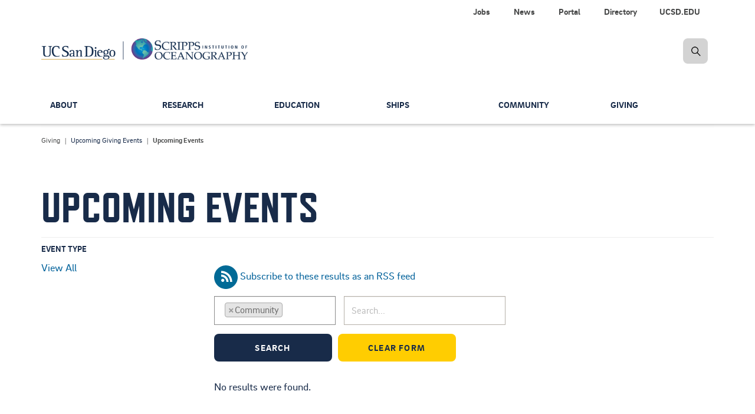

--- FILE ---
content_type: text/html; charset=utf-8
request_url: https://www.google.com/recaptcha/api2/anchor?ar=1&k=6LfHrSkUAAAAAPnKk5cT6JuKlKPzbwyTYuO8--Vr&co=aHR0cHM6Ly9zY3JpcHBzLnVjc2QuZWR1OjQ0Mw..&hl=en&v=PoyoqOPhxBO7pBk68S4YbpHZ&size=invisible&anchor-ms=20000&execute-ms=30000&cb=dmo5defh4kzk
body_size: 49453
content:
<!DOCTYPE HTML><html dir="ltr" lang="en"><head><meta http-equiv="Content-Type" content="text/html; charset=UTF-8">
<meta http-equiv="X-UA-Compatible" content="IE=edge">
<title>reCAPTCHA</title>
<style type="text/css">
/* cyrillic-ext */
@font-face {
  font-family: 'Roboto';
  font-style: normal;
  font-weight: 400;
  font-stretch: 100%;
  src: url(//fonts.gstatic.com/s/roboto/v48/KFO7CnqEu92Fr1ME7kSn66aGLdTylUAMa3GUBHMdazTgWw.woff2) format('woff2');
  unicode-range: U+0460-052F, U+1C80-1C8A, U+20B4, U+2DE0-2DFF, U+A640-A69F, U+FE2E-FE2F;
}
/* cyrillic */
@font-face {
  font-family: 'Roboto';
  font-style: normal;
  font-weight: 400;
  font-stretch: 100%;
  src: url(//fonts.gstatic.com/s/roboto/v48/KFO7CnqEu92Fr1ME7kSn66aGLdTylUAMa3iUBHMdazTgWw.woff2) format('woff2');
  unicode-range: U+0301, U+0400-045F, U+0490-0491, U+04B0-04B1, U+2116;
}
/* greek-ext */
@font-face {
  font-family: 'Roboto';
  font-style: normal;
  font-weight: 400;
  font-stretch: 100%;
  src: url(//fonts.gstatic.com/s/roboto/v48/KFO7CnqEu92Fr1ME7kSn66aGLdTylUAMa3CUBHMdazTgWw.woff2) format('woff2');
  unicode-range: U+1F00-1FFF;
}
/* greek */
@font-face {
  font-family: 'Roboto';
  font-style: normal;
  font-weight: 400;
  font-stretch: 100%;
  src: url(//fonts.gstatic.com/s/roboto/v48/KFO7CnqEu92Fr1ME7kSn66aGLdTylUAMa3-UBHMdazTgWw.woff2) format('woff2');
  unicode-range: U+0370-0377, U+037A-037F, U+0384-038A, U+038C, U+038E-03A1, U+03A3-03FF;
}
/* math */
@font-face {
  font-family: 'Roboto';
  font-style: normal;
  font-weight: 400;
  font-stretch: 100%;
  src: url(//fonts.gstatic.com/s/roboto/v48/KFO7CnqEu92Fr1ME7kSn66aGLdTylUAMawCUBHMdazTgWw.woff2) format('woff2');
  unicode-range: U+0302-0303, U+0305, U+0307-0308, U+0310, U+0312, U+0315, U+031A, U+0326-0327, U+032C, U+032F-0330, U+0332-0333, U+0338, U+033A, U+0346, U+034D, U+0391-03A1, U+03A3-03A9, U+03B1-03C9, U+03D1, U+03D5-03D6, U+03F0-03F1, U+03F4-03F5, U+2016-2017, U+2034-2038, U+203C, U+2040, U+2043, U+2047, U+2050, U+2057, U+205F, U+2070-2071, U+2074-208E, U+2090-209C, U+20D0-20DC, U+20E1, U+20E5-20EF, U+2100-2112, U+2114-2115, U+2117-2121, U+2123-214F, U+2190, U+2192, U+2194-21AE, U+21B0-21E5, U+21F1-21F2, U+21F4-2211, U+2213-2214, U+2216-22FF, U+2308-230B, U+2310, U+2319, U+231C-2321, U+2336-237A, U+237C, U+2395, U+239B-23B7, U+23D0, U+23DC-23E1, U+2474-2475, U+25AF, U+25B3, U+25B7, U+25BD, U+25C1, U+25CA, U+25CC, U+25FB, U+266D-266F, U+27C0-27FF, U+2900-2AFF, U+2B0E-2B11, U+2B30-2B4C, U+2BFE, U+3030, U+FF5B, U+FF5D, U+1D400-1D7FF, U+1EE00-1EEFF;
}
/* symbols */
@font-face {
  font-family: 'Roboto';
  font-style: normal;
  font-weight: 400;
  font-stretch: 100%;
  src: url(//fonts.gstatic.com/s/roboto/v48/KFO7CnqEu92Fr1ME7kSn66aGLdTylUAMaxKUBHMdazTgWw.woff2) format('woff2');
  unicode-range: U+0001-000C, U+000E-001F, U+007F-009F, U+20DD-20E0, U+20E2-20E4, U+2150-218F, U+2190, U+2192, U+2194-2199, U+21AF, U+21E6-21F0, U+21F3, U+2218-2219, U+2299, U+22C4-22C6, U+2300-243F, U+2440-244A, U+2460-24FF, U+25A0-27BF, U+2800-28FF, U+2921-2922, U+2981, U+29BF, U+29EB, U+2B00-2BFF, U+4DC0-4DFF, U+FFF9-FFFB, U+10140-1018E, U+10190-1019C, U+101A0, U+101D0-101FD, U+102E0-102FB, U+10E60-10E7E, U+1D2C0-1D2D3, U+1D2E0-1D37F, U+1F000-1F0FF, U+1F100-1F1AD, U+1F1E6-1F1FF, U+1F30D-1F30F, U+1F315, U+1F31C, U+1F31E, U+1F320-1F32C, U+1F336, U+1F378, U+1F37D, U+1F382, U+1F393-1F39F, U+1F3A7-1F3A8, U+1F3AC-1F3AF, U+1F3C2, U+1F3C4-1F3C6, U+1F3CA-1F3CE, U+1F3D4-1F3E0, U+1F3ED, U+1F3F1-1F3F3, U+1F3F5-1F3F7, U+1F408, U+1F415, U+1F41F, U+1F426, U+1F43F, U+1F441-1F442, U+1F444, U+1F446-1F449, U+1F44C-1F44E, U+1F453, U+1F46A, U+1F47D, U+1F4A3, U+1F4B0, U+1F4B3, U+1F4B9, U+1F4BB, U+1F4BF, U+1F4C8-1F4CB, U+1F4D6, U+1F4DA, U+1F4DF, U+1F4E3-1F4E6, U+1F4EA-1F4ED, U+1F4F7, U+1F4F9-1F4FB, U+1F4FD-1F4FE, U+1F503, U+1F507-1F50B, U+1F50D, U+1F512-1F513, U+1F53E-1F54A, U+1F54F-1F5FA, U+1F610, U+1F650-1F67F, U+1F687, U+1F68D, U+1F691, U+1F694, U+1F698, U+1F6AD, U+1F6B2, U+1F6B9-1F6BA, U+1F6BC, U+1F6C6-1F6CF, U+1F6D3-1F6D7, U+1F6E0-1F6EA, U+1F6F0-1F6F3, U+1F6F7-1F6FC, U+1F700-1F7FF, U+1F800-1F80B, U+1F810-1F847, U+1F850-1F859, U+1F860-1F887, U+1F890-1F8AD, U+1F8B0-1F8BB, U+1F8C0-1F8C1, U+1F900-1F90B, U+1F93B, U+1F946, U+1F984, U+1F996, U+1F9E9, U+1FA00-1FA6F, U+1FA70-1FA7C, U+1FA80-1FA89, U+1FA8F-1FAC6, U+1FACE-1FADC, U+1FADF-1FAE9, U+1FAF0-1FAF8, U+1FB00-1FBFF;
}
/* vietnamese */
@font-face {
  font-family: 'Roboto';
  font-style: normal;
  font-weight: 400;
  font-stretch: 100%;
  src: url(//fonts.gstatic.com/s/roboto/v48/KFO7CnqEu92Fr1ME7kSn66aGLdTylUAMa3OUBHMdazTgWw.woff2) format('woff2');
  unicode-range: U+0102-0103, U+0110-0111, U+0128-0129, U+0168-0169, U+01A0-01A1, U+01AF-01B0, U+0300-0301, U+0303-0304, U+0308-0309, U+0323, U+0329, U+1EA0-1EF9, U+20AB;
}
/* latin-ext */
@font-face {
  font-family: 'Roboto';
  font-style: normal;
  font-weight: 400;
  font-stretch: 100%;
  src: url(//fonts.gstatic.com/s/roboto/v48/KFO7CnqEu92Fr1ME7kSn66aGLdTylUAMa3KUBHMdazTgWw.woff2) format('woff2');
  unicode-range: U+0100-02BA, U+02BD-02C5, U+02C7-02CC, U+02CE-02D7, U+02DD-02FF, U+0304, U+0308, U+0329, U+1D00-1DBF, U+1E00-1E9F, U+1EF2-1EFF, U+2020, U+20A0-20AB, U+20AD-20C0, U+2113, U+2C60-2C7F, U+A720-A7FF;
}
/* latin */
@font-face {
  font-family: 'Roboto';
  font-style: normal;
  font-weight: 400;
  font-stretch: 100%;
  src: url(//fonts.gstatic.com/s/roboto/v48/KFO7CnqEu92Fr1ME7kSn66aGLdTylUAMa3yUBHMdazQ.woff2) format('woff2');
  unicode-range: U+0000-00FF, U+0131, U+0152-0153, U+02BB-02BC, U+02C6, U+02DA, U+02DC, U+0304, U+0308, U+0329, U+2000-206F, U+20AC, U+2122, U+2191, U+2193, U+2212, U+2215, U+FEFF, U+FFFD;
}
/* cyrillic-ext */
@font-face {
  font-family: 'Roboto';
  font-style: normal;
  font-weight: 500;
  font-stretch: 100%;
  src: url(//fonts.gstatic.com/s/roboto/v48/KFO7CnqEu92Fr1ME7kSn66aGLdTylUAMa3GUBHMdazTgWw.woff2) format('woff2');
  unicode-range: U+0460-052F, U+1C80-1C8A, U+20B4, U+2DE0-2DFF, U+A640-A69F, U+FE2E-FE2F;
}
/* cyrillic */
@font-face {
  font-family: 'Roboto';
  font-style: normal;
  font-weight: 500;
  font-stretch: 100%;
  src: url(//fonts.gstatic.com/s/roboto/v48/KFO7CnqEu92Fr1ME7kSn66aGLdTylUAMa3iUBHMdazTgWw.woff2) format('woff2');
  unicode-range: U+0301, U+0400-045F, U+0490-0491, U+04B0-04B1, U+2116;
}
/* greek-ext */
@font-face {
  font-family: 'Roboto';
  font-style: normal;
  font-weight: 500;
  font-stretch: 100%;
  src: url(//fonts.gstatic.com/s/roboto/v48/KFO7CnqEu92Fr1ME7kSn66aGLdTylUAMa3CUBHMdazTgWw.woff2) format('woff2');
  unicode-range: U+1F00-1FFF;
}
/* greek */
@font-face {
  font-family: 'Roboto';
  font-style: normal;
  font-weight: 500;
  font-stretch: 100%;
  src: url(//fonts.gstatic.com/s/roboto/v48/KFO7CnqEu92Fr1ME7kSn66aGLdTylUAMa3-UBHMdazTgWw.woff2) format('woff2');
  unicode-range: U+0370-0377, U+037A-037F, U+0384-038A, U+038C, U+038E-03A1, U+03A3-03FF;
}
/* math */
@font-face {
  font-family: 'Roboto';
  font-style: normal;
  font-weight: 500;
  font-stretch: 100%;
  src: url(//fonts.gstatic.com/s/roboto/v48/KFO7CnqEu92Fr1ME7kSn66aGLdTylUAMawCUBHMdazTgWw.woff2) format('woff2');
  unicode-range: U+0302-0303, U+0305, U+0307-0308, U+0310, U+0312, U+0315, U+031A, U+0326-0327, U+032C, U+032F-0330, U+0332-0333, U+0338, U+033A, U+0346, U+034D, U+0391-03A1, U+03A3-03A9, U+03B1-03C9, U+03D1, U+03D5-03D6, U+03F0-03F1, U+03F4-03F5, U+2016-2017, U+2034-2038, U+203C, U+2040, U+2043, U+2047, U+2050, U+2057, U+205F, U+2070-2071, U+2074-208E, U+2090-209C, U+20D0-20DC, U+20E1, U+20E5-20EF, U+2100-2112, U+2114-2115, U+2117-2121, U+2123-214F, U+2190, U+2192, U+2194-21AE, U+21B0-21E5, U+21F1-21F2, U+21F4-2211, U+2213-2214, U+2216-22FF, U+2308-230B, U+2310, U+2319, U+231C-2321, U+2336-237A, U+237C, U+2395, U+239B-23B7, U+23D0, U+23DC-23E1, U+2474-2475, U+25AF, U+25B3, U+25B7, U+25BD, U+25C1, U+25CA, U+25CC, U+25FB, U+266D-266F, U+27C0-27FF, U+2900-2AFF, U+2B0E-2B11, U+2B30-2B4C, U+2BFE, U+3030, U+FF5B, U+FF5D, U+1D400-1D7FF, U+1EE00-1EEFF;
}
/* symbols */
@font-face {
  font-family: 'Roboto';
  font-style: normal;
  font-weight: 500;
  font-stretch: 100%;
  src: url(//fonts.gstatic.com/s/roboto/v48/KFO7CnqEu92Fr1ME7kSn66aGLdTylUAMaxKUBHMdazTgWw.woff2) format('woff2');
  unicode-range: U+0001-000C, U+000E-001F, U+007F-009F, U+20DD-20E0, U+20E2-20E4, U+2150-218F, U+2190, U+2192, U+2194-2199, U+21AF, U+21E6-21F0, U+21F3, U+2218-2219, U+2299, U+22C4-22C6, U+2300-243F, U+2440-244A, U+2460-24FF, U+25A0-27BF, U+2800-28FF, U+2921-2922, U+2981, U+29BF, U+29EB, U+2B00-2BFF, U+4DC0-4DFF, U+FFF9-FFFB, U+10140-1018E, U+10190-1019C, U+101A0, U+101D0-101FD, U+102E0-102FB, U+10E60-10E7E, U+1D2C0-1D2D3, U+1D2E0-1D37F, U+1F000-1F0FF, U+1F100-1F1AD, U+1F1E6-1F1FF, U+1F30D-1F30F, U+1F315, U+1F31C, U+1F31E, U+1F320-1F32C, U+1F336, U+1F378, U+1F37D, U+1F382, U+1F393-1F39F, U+1F3A7-1F3A8, U+1F3AC-1F3AF, U+1F3C2, U+1F3C4-1F3C6, U+1F3CA-1F3CE, U+1F3D4-1F3E0, U+1F3ED, U+1F3F1-1F3F3, U+1F3F5-1F3F7, U+1F408, U+1F415, U+1F41F, U+1F426, U+1F43F, U+1F441-1F442, U+1F444, U+1F446-1F449, U+1F44C-1F44E, U+1F453, U+1F46A, U+1F47D, U+1F4A3, U+1F4B0, U+1F4B3, U+1F4B9, U+1F4BB, U+1F4BF, U+1F4C8-1F4CB, U+1F4D6, U+1F4DA, U+1F4DF, U+1F4E3-1F4E6, U+1F4EA-1F4ED, U+1F4F7, U+1F4F9-1F4FB, U+1F4FD-1F4FE, U+1F503, U+1F507-1F50B, U+1F50D, U+1F512-1F513, U+1F53E-1F54A, U+1F54F-1F5FA, U+1F610, U+1F650-1F67F, U+1F687, U+1F68D, U+1F691, U+1F694, U+1F698, U+1F6AD, U+1F6B2, U+1F6B9-1F6BA, U+1F6BC, U+1F6C6-1F6CF, U+1F6D3-1F6D7, U+1F6E0-1F6EA, U+1F6F0-1F6F3, U+1F6F7-1F6FC, U+1F700-1F7FF, U+1F800-1F80B, U+1F810-1F847, U+1F850-1F859, U+1F860-1F887, U+1F890-1F8AD, U+1F8B0-1F8BB, U+1F8C0-1F8C1, U+1F900-1F90B, U+1F93B, U+1F946, U+1F984, U+1F996, U+1F9E9, U+1FA00-1FA6F, U+1FA70-1FA7C, U+1FA80-1FA89, U+1FA8F-1FAC6, U+1FACE-1FADC, U+1FADF-1FAE9, U+1FAF0-1FAF8, U+1FB00-1FBFF;
}
/* vietnamese */
@font-face {
  font-family: 'Roboto';
  font-style: normal;
  font-weight: 500;
  font-stretch: 100%;
  src: url(//fonts.gstatic.com/s/roboto/v48/KFO7CnqEu92Fr1ME7kSn66aGLdTylUAMa3OUBHMdazTgWw.woff2) format('woff2');
  unicode-range: U+0102-0103, U+0110-0111, U+0128-0129, U+0168-0169, U+01A0-01A1, U+01AF-01B0, U+0300-0301, U+0303-0304, U+0308-0309, U+0323, U+0329, U+1EA0-1EF9, U+20AB;
}
/* latin-ext */
@font-face {
  font-family: 'Roboto';
  font-style: normal;
  font-weight: 500;
  font-stretch: 100%;
  src: url(//fonts.gstatic.com/s/roboto/v48/KFO7CnqEu92Fr1ME7kSn66aGLdTylUAMa3KUBHMdazTgWw.woff2) format('woff2');
  unicode-range: U+0100-02BA, U+02BD-02C5, U+02C7-02CC, U+02CE-02D7, U+02DD-02FF, U+0304, U+0308, U+0329, U+1D00-1DBF, U+1E00-1E9F, U+1EF2-1EFF, U+2020, U+20A0-20AB, U+20AD-20C0, U+2113, U+2C60-2C7F, U+A720-A7FF;
}
/* latin */
@font-face {
  font-family: 'Roboto';
  font-style: normal;
  font-weight: 500;
  font-stretch: 100%;
  src: url(//fonts.gstatic.com/s/roboto/v48/KFO7CnqEu92Fr1ME7kSn66aGLdTylUAMa3yUBHMdazQ.woff2) format('woff2');
  unicode-range: U+0000-00FF, U+0131, U+0152-0153, U+02BB-02BC, U+02C6, U+02DA, U+02DC, U+0304, U+0308, U+0329, U+2000-206F, U+20AC, U+2122, U+2191, U+2193, U+2212, U+2215, U+FEFF, U+FFFD;
}
/* cyrillic-ext */
@font-face {
  font-family: 'Roboto';
  font-style: normal;
  font-weight: 900;
  font-stretch: 100%;
  src: url(//fonts.gstatic.com/s/roboto/v48/KFO7CnqEu92Fr1ME7kSn66aGLdTylUAMa3GUBHMdazTgWw.woff2) format('woff2');
  unicode-range: U+0460-052F, U+1C80-1C8A, U+20B4, U+2DE0-2DFF, U+A640-A69F, U+FE2E-FE2F;
}
/* cyrillic */
@font-face {
  font-family: 'Roboto';
  font-style: normal;
  font-weight: 900;
  font-stretch: 100%;
  src: url(//fonts.gstatic.com/s/roboto/v48/KFO7CnqEu92Fr1ME7kSn66aGLdTylUAMa3iUBHMdazTgWw.woff2) format('woff2');
  unicode-range: U+0301, U+0400-045F, U+0490-0491, U+04B0-04B1, U+2116;
}
/* greek-ext */
@font-face {
  font-family: 'Roboto';
  font-style: normal;
  font-weight: 900;
  font-stretch: 100%;
  src: url(//fonts.gstatic.com/s/roboto/v48/KFO7CnqEu92Fr1ME7kSn66aGLdTylUAMa3CUBHMdazTgWw.woff2) format('woff2');
  unicode-range: U+1F00-1FFF;
}
/* greek */
@font-face {
  font-family: 'Roboto';
  font-style: normal;
  font-weight: 900;
  font-stretch: 100%;
  src: url(//fonts.gstatic.com/s/roboto/v48/KFO7CnqEu92Fr1ME7kSn66aGLdTylUAMa3-UBHMdazTgWw.woff2) format('woff2');
  unicode-range: U+0370-0377, U+037A-037F, U+0384-038A, U+038C, U+038E-03A1, U+03A3-03FF;
}
/* math */
@font-face {
  font-family: 'Roboto';
  font-style: normal;
  font-weight: 900;
  font-stretch: 100%;
  src: url(//fonts.gstatic.com/s/roboto/v48/KFO7CnqEu92Fr1ME7kSn66aGLdTylUAMawCUBHMdazTgWw.woff2) format('woff2');
  unicode-range: U+0302-0303, U+0305, U+0307-0308, U+0310, U+0312, U+0315, U+031A, U+0326-0327, U+032C, U+032F-0330, U+0332-0333, U+0338, U+033A, U+0346, U+034D, U+0391-03A1, U+03A3-03A9, U+03B1-03C9, U+03D1, U+03D5-03D6, U+03F0-03F1, U+03F4-03F5, U+2016-2017, U+2034-2038, U+203C, U+2040, U+2043, U+2047, U+2050, U+2057, U+205F, U+2070-2071, U+2074-208E, U+2090-209C, U+20D0-20DC, U+20E1, U+20E5-20EF, U+2100-2112, U+2114-2115, U+2117-2121, U+2123-214F, U+2190, U+2192, U+2194-21AE, U+21B0-21E5, U+21F1-21F2, U+21F4-2211, U+2213-2214, U+2216-22FF, U+2308-230B, U+2310, U+2319, U+231C-2321, U+2336-237A, U+237C, U+2395, U+239B-23B7, U+23D0, U+23DC-23E1, U+2474-2475, U+25AF, U+25B3, U+25B7, U+25BD, U+25C1, U+25CA, U+25CC, U+25FB, U+266D-266F, U+27C0-27FF, U+2900-2AFF, U+2B0E-2B11, U+2B30-2B4C, U+2BFE, U+3030, U+FF5B, U+FF5D, U+1D400-1D7FF, U+1EE00-1EEFF;
}
/* symbols */
@font-face {
  font-family: 'Roboto';
  font-style: normal;
  font-weight: 900;
  font-stretch: 100%;
  src: url(//fonts.gstatic.com/s/roboto/v48/KFO7CnqEu92Fr1ME7kSn66aGLdTylUAMaxKUBHMdazTgWw.woff2) format('woff2');
  unicode-range: U+0001-000C, U+000E-001F, U+007F-009F, U+20DD-20E0, U+20E2-20E4, U+2150-218F, U+2190, U+2192, U+2194-2199, U+21AF, U+21E6-21F0, U+21F3, U+2218-2219, U+2299, U+22C4-22C6, U+2300-243F, U+2440-244A, U+2460-24FF, U+25A0-27BF, U+2800-28FF, U+2921-2922, U+2981, U+29BF, U+29EB, U+2B00-2BFF, U+4DC0-4DFF, U+FFF9-FFFB, U+10140-1018E, U+10190-1019C, U+101A0, U+101D0-101FD, U+102E0-102FB, U+10E60-10E7E, U+1D2C0-1D2D3, U+1D2E0-1D37F, U+1F000-1F0FF, U+1F100-1F1AD, U+1F1E6-1F1FF, U+1F30D-1F30F, U+1F315, U+1F31C, U+1F31E, U+1F320-1F32C, U+1F336, U+1F378, U+1F37D, U+1F382, U+1F393-1F39F, U+1F3A7-1F3A8, U+1F3AC-1F3AF, U+1F3C2, U+1F3C4-1F3C6, U+1F3CA-1F3CE, U+1F3D4-1F3E0, U+1F3ED, U+1F3F1-1F3F3, U+1F3F5-1F3F7, U+1F408, U+1F415, U+1F41F, U+1F426, U+1F43F, U+1F441-1F442, U+1F444, U+1F446-1F449, U+1F44C-1F44E, U+1F453, U+1F46A, U+1F47D, U+1F4A3, U+1F4B0, U+1F4B3, U+1F4B9, U+1F4BB, U+1F4BF, U+1F4C8-1F4CB, U+1F4D6, U+1F4DA, U+1F4DF, U+1F4E3-1F4E6, U+1F4EA-1F4ED, U+1F4F7, U+1F4F9-1F4FB, U+1F4FD-1F4FE, U+1F503, U+1F507-1F50B, U+1F50D, U+1F512-1F513, U+1F53E-1F54A, U+1F54F-1F5FA, U+1F610, U+1F650-1F67F, U+1F687, U+1F68D, U+1F691, U+1F694, U+1F698, U+1F6AD, U+1F6B2, U+1F6B9-1F6BA, U+1F6BC, U+1F6C6-1F6CF, U+1F6D3-1F6D7, U+1F6E0-1F6EA, U+1F6F0-1F6F3, U+1F6F7-1F6FC, U+1F700-1F7FF, U+1F800-1F80B, U+1F810-1F847, U+1F850-1F859, U+1F860-1F887, U+1F890-1F8AD, U+1F8B0-1F8BB, U+1F8C0-1F8C1, U+1F900-1F90B, U+1F93B, U+1F946, U+1F984, U+1F996, U+1F9E9, U+1FA00-1FA6F, U+1FA70-1FA7C, U+1FA80-1FA89, U+1FA8F-1FAC6, U+1FACE-1FADC, U+1FADF-1FAE9, U+1FAF0-1FAF8, U+1FB00-1FBFF;
}
/* vietnamese */
@font-face {
  font-family: 'Roboto';
  font-style: normal;
  font-weight: 900;
  font-stretch: 100%;
  src: url(//fonts.gstatic.com/s/roboto/v48/KFO7CnqEu92Fr1ME7kSn66aGLdTylUAMa3OUBHMdazTgWw.woff2) format('woff2');
  unicode-range: U+0102-0103, U+0110-0111, U+0128-0129, U+0168-0169, U+01A0-01A1, U+01AF-01B0, U+0300-0301, U+0303-0304, U+0308-0309, U+0323, U+0329, U+1EA0-1EF9, U+20AB;
}
/* latin-ext */
@font-face {
  font-family: 'Roboto';
  font-style: normal;
  font-weight: 900;
  font-stretch: 100%;
  src: url(//fonts.gstatic.com/s/roboto/v48/KFO7CnqEu92Fr1ME7kSn66aGLdTylUAMa3KUBHMdazTgWw.woff2) format('woff2');
  unicode-range: U+0100-02BA, U+02BD-02C5, U+02C7-02CC, U+02CE-02D7, U+02DD-02FF, U+0304, U+0308, U+0329, U+1D00-1DBF, U+1E00-1E9F, U+1EF2-1EFF, U+2020, U+20A0-20AB, U+20AD-20C0, U+2113, U+2C60-2C7F, U+A720-A7FF;
}
/* latin */
@font-face {
  font-family: 'Roboto';
  font-style: normal;
  font-weight: 900;
  font-stretch: 100%;
  src: url(//fonts.gstatic.com/s/roboto/v48/KFO7CnqEu92Fr1ME7kSn66aGLdTylUAMa3yUBHMdazQ.woff2) format('woff2');
  unicode-range: U+0000-00FF, U+0131, U+0152-0153, U+02BB-02BC, U+02C6, U+02DA, U+02DC, U+0304, U+0308, U+0329, U+2000-206F, U+20AC, U+2122, U+2191, U+2193, U+2212, U+2215, U+FEFF, U+FFFD;
}

</style>
<link rel="stylesheet" type="text/css" href="https://www.gstatic.com/recaptcha/releases/PoyoqOPhxBO7pBk68S4YbpHZ/styles__ltr.css">
<script nonce="9v_4dGeGp3eNK2yxewJGNg" type="text/javascript">window['__recaptcha_api'] = 'https://www.google.com/recaptcha/api2/';</script>
<script type="text/javascript" src="https://www.gstatic.com/recaptcha/releases/PoyoqOPhxBO7pBk68S4YbpHZ/recaptcha__en.js" nonce="9v_4dGeGp3eNK2yxewJGNg">
      
    </script></head>
<body><div id="rc-anchor-alert" class="rc-anchor-alert"></div>
<input type="hidden" id="recaptcha-token" value="[base64]">
<script type="text/javascript" nonce="9v_4dGeGp3eNK2yxewJGNg">
      recaptcha.anchor.Main.init("[\x22ainput\x22,[\x22bgdata\x22,\x22\x22,\[base64]/[base64]/[base64]/[base64]/[base64]/[base64]/KGcoTywyNTMsTy5PKSxVRyhPLEMpKTpnKE8sMjUzLEMpLE8pKSxsKSksTykpfSxieT1mdW5jdGlvbihDLE8sdSxsKXtmb3IobD0odT1SKEMpLDApO08+MDtPLS0pbD1sPDw4fFooQyk7ZyhDLHUsbCl9LFVHPWZ1bmN0aW9uKEMsTyl7Qy5pLmxlbmd0aD4xMDQ/[base64]/[base64]/[base64]/[base64]/[base64]/[base64]/[base64]\\u003d\x22,\[base64]\x22,\x22w7g0DsK1wqnDuj5KIktVD8O4wr01wo0iwrfCgMOdw5oQVMOVX8OMBSHDp8Ogw4Jzb8KvNghsTsODJiXDuTofw4UuJ8O/FMOGwo5abDcNVMKxLBDDni5QQyDCqkvCrTZeYsO9w7XCj8KHaCxNwpknwrV2w79LThsXwrM+wrPCvjzDjsKULVQ4G8O2JDYbwqQ/c3MxECggaxsLMsKTV8OGVsOUGgnCsArDsHt2wroQWhQAwq/DuMK7w6nDj8K9QFzDqhVzwqFnw4xGecKaWH3DiE4jZ8OMGMKTw5LDlsKYWlR1IsOTEGlgw53Cu0kvN15XfUB4Y1c+fcK/[base64]/DmsOvwroew7fCgBnDi8O7w77DisOUw5TCkcOKw546KzVZMj/[base64]/CisKkFsKZGMK3VMOPQcOocMKrFFIRJcKPwoATw6nCjcKkw6BXLibCgsOKw4vCkAtKGDQywpbCk0Ypw6HDu2bDmsKywqkSeBvCtcKYHR7DqMOUX1HCgy/CoUNjScKRw5HDtsKIwptNIcKsYcKhwp0ww7LCnmtnf8ORX8OvWB8/w5/[base64]/P8Kcw6oBMzbDncOFw7PCoMK+w6jCsRLCrDvDuSvDpGHCnyLCmcOdwq7Dv3rClkF9dcKbwpLCvwbCo0/Dq1gxw54vwqHDqMKzw7XDszYJR8Oyw77DoMKNZ8ObworDmsKUw4fCuyJNw4Bowqpzw7d+wr3Csj1Uw6hrC37DisOaGQDDh1rDs8O2JsOSw4V+w5QGN8Oaw5nCg8OgIWPCmwYcHyPDoTZ6wqAXw6jDpEQZHXDCp04REcKjVklHw7VXPBR2wpPDosKiHnt/wr8Pw5YQw6srD8OfY8Ovw6zCqsK/wpjChMORw50UwqTCjg1ywpfDhjnDpsKHAC3CpkPDnsOuHMOKCyElw7oIwptzeUbCgyhNwqo3wr5UKnssQMK9PcO0YcK1KsOXw55Gw63ClcOKI1nCnTITwrE/JcKJw7bDtmZ/fWXDtDLDh0Fyw4LDlBEaRMOJFhPCrknCjh56by3Dl8KSw4ZnXsKlKMO+wrpPwokjwr0WMElbwonDtcKbwojCu2Z1wq7DuVQXaRtUAcO+wqPCk0/DsBgzwrbDhDUvXF08WsOlPFnCtsKywqfDlsK+YXrDkBxEFcOMwqd/BkLCg8KawrZhOGMbSsOOw6vDswLDkMOywpckWxzCh1dZw5F3wpJ4KMORMh/[base64]/CpXFTw4YQdAHCtcOUB8OSfkvCq3oIYsKJwoBkYTxfFcOnwpXCgRspw5XDs8KGw5vCn8OUHTQFUMKOwrLDocOZWiXDkMK9w6XCv3TCrsOqwrzDpcKdwr5HbTjCoMKwAsOabg/DuMK0w4bCjGwqw4bDkkEGwrHCrgMVw5vCv8KxwpxLw7EVwrLDr8K+XMO9wrfDsSojw79kwqlaw6zDu8K5w7QXw40wAMOoCX/Dm0/Dn8K7w54jwr5Dw7g0w6RMLSBVUMK/AMOdw4YMHlvCtArDt8OyECBxF8OtA2pIwpg3wr/DksK5w63Ci8OxV8OSdMOwQWnDhMKoNMK3w5/CpMOYCcOXwpnCg1TDn1bDogzDiBczDcKeMsOXXxXDtcKrLngFw6rChhLCu08zwq/Do8K6w5kmwp7ClsO2P8KFEsKkBMOgwrsTAyjCj2FnVyTChsOQXzM6KcK/[base64]/[base64]/CgiRZwq8Jw50fwo8+w7tMw4YYBMKRwrTDjmvCscODPcKQPsKGwonCpyxRcQIGX8KTw6rCgcKIA8KPwrJtwp8cCBlEwp7CuFUQw6LDjAliw6/Cl29Yw5lkw7TDs1YowrUqwrfCpcK9bGHDsx1fe8OxHMK+wqvCisOkVSsDZ8O/w4HCjAHCm8KUwpPDnMK1YcK+PykHWwwqw4HDoFt9w4TDu8Kqwptqwr0xwqTCsGfCr8O5QcKnwocqbiIgBsOawpUlw77Cr8OVwoJiIMKNO8OGGU7DpMKHwq/[base64]/[base64]/DhMKZwpsYwrbDg25Xw51/[base64]/DosKTLXvDq35zb8KVwo7CkMKSwoRpK1ciPTbCgSVswq/DiUMHw7HCvMO1w5rClsOGwqvDo2XDm8OUw5zDnEPCm17CosKNL0hxwp9kQ0TDucOhw5TClmPDh33DlMOEJQJtwoIQw4AdGDg8K3U8QyBTFMK0HsO9BMO9woXCtzTChMKHw5R2VzV2C13CiXMAw7/Ch8Kxw6bCnlVGwpXDugwmw4/Ciiotw6QxRMKAw7Z7EMKzwqhobyJPw6DDuVR1VzYVIcK0wrF5FAw/[base64]/[base64]/DgQEFwrbCnUzCo0jCmnFtwqbCnsKaw5LDtS8awoo5w4JCGsOFw77CnsOcwpnCnMKCWWs9wpXCr8KYcw/DjMOBw5Mvw73DosK8w6VIb2/[base64]/wodgwp/DsFfDi33DtG/DmcKKw7vDoyB5wrUcZcKVHMK+I8OSwqbCn8KYV8K/wpZ7KVBMJ8K9EcONw75Yw6VZJcOmwpwZXHZHw5xOBcKZwpkqw7PDk21ZWwzDvcOqwo/CvcOFBj7CtMOZwpQ1w6IAw6pGCcOdbmd+BcOBb8OxFsObMjHCjWUgw4vChVoMwpEzwrUEw53CtUAkd8OTwp3DkRIYw7HChkzCv8KXOlfDucOPGUgmfXNLJMKtwqPDjVvChsOvw7fDmk/CmsO0QnXDsTZgwptww65TworCusKCwqYpR8KpTxTDgQHCtB7DhQXDvQUdw7nDu8KwABcWw6gnYsOKwoAxZsOaS31id8O+NcKGTcOxwoLChGHCq0sVCsO1ODTCksKAwpvDg2xmwqtBTsO5PcOkw6TDvQVuw6XDuGl+w4DCk8KmwqDDj8OVwp/[base64]/DiMK3O3bCg8O1wqMkCycAwpLDqGoVSMOsWcKBw53CvzzCssKBWsOiwojDrwl7Hj/CmBjDvcOfwrdfwr/CgcOqwrzCrDnDmMKCw7nCmhUvwrrCgwXDlcKCIgkJH0LDkcOJXTTDscKPwqAxw4jCnkwVw5Rxw7nCjQzCvsOYw4PCrMOFPMO9BsOjGsOHD8KVwphhScOqw6bCgW9kccOBP8KbRcOgN8OSMzjCpcKhw6EBXx/[base64]/CocKvEcKFwq7Ch8KUwrIPG8OmRMKkwrJ0wp8mVEU6QxHCjsO3w5bDsx/[base64]/[base64]/DpcK5w60nSVhlw5jChcKowrtnw7jDhmXDhS/Ch080w47DgcKnw5HDhsK+w53CoiIqw5A/asKyLG/Csx7Di1UjwqI3O3cyAsKxwrFjWVYSQ0bCrA/[base64]/ClsKFKjfDmsOow5p8NMKVETUGOsK/XcOywpzDlGsqIMOxb8O4w7PClRjCgMOaWMOmCjjCuMKmCsKww4oQfCdCZcKFMsOow7jCpMOxw6ltb8KbVsOFw74Vw7/Dh8KEQxLDjBEYwoNvFHluw6HDkCjCksOOYAFRwoQHCnrDrsOcwoTCvcORwoTCmMO6wq7DnWwwwpLCiH/CmsKIwow+byXDh8OiwrfCuMK9wqBrwpTDpVYGCWjDoDvCiFEsRmbDvmAvwqrCoRImNsOJJ0BnVsKAwq/[base64]/CgcKqw7MJMHk7wq3Ck8O8EVBMbMOaw5Qbw4diWiRgRcOUwoMsO2ZATSIEwqV+QsOCw6JUwoQzw4HCpsK/w45uNMKQZUTDisOlw6PCmMKMwoNFJcKzdMKNw5/Cuj0/[base64]/[base64]/DnGoEw6bDrMO8KcONeQ7DgUjDqW/Cv8Kfb1gWVknCvVXDssKJwp1rVAxrw6HDjxwlYFXCjWTDmwIjYTrCiMKCe8OpbjZ2woZnOcKRw6A4cn4rW8OPw7LCv8KPLCBQw4PDusKSYlZURMK4EMObTHjDjGFyw4XCisKawpYJET7DgsK2LsK/[base64]/w6Nlw7XDmCxgw7TDrsKrCRHCmcKzw6gFF8OUOsKCwovDj8OwAMO1dj9xwr4pLsKdJcKqwonDqxxmw5swRCgawr7Di8KZccOxwpwBwofDosOZw4XClAcGMsKgZ8OkIQfDg1zCscOJw73DmsK6wqrDtsK/LVh5wp5FYRFofsOHewvCmsO4ZsKlQsKfw47CsW3Dg1g1wrt6w6JswpzDt0BKHcO4wpLDp21Dw4Z1FsK4wqbCh8KiwrV1GMKoZxhQwoXCusKCe8KhL8K0f8KHw54Xw47DrSUVwoFAVkUNw4nDrsKowp3Clm4LfMObw7PDkMKEbsOXPsO/VyYZw61Kw4HCrcKJw4nCnsOuHMO3wp9cwqcOWMOLwqvCi0odacOiG8KswrlmDnrDqlTDp1vDr2XDs8Kcw7hWwrPDjsOFw4lWNBnCuyPDszVcw48LX3XCkwbCvcKNwpMjPGUxw5TCgsKnw53Ct8KtESAlw4sFwpgCDj9PfsK3Vx/Du8OSw7DCvMKxwrnDjMOdwrzCuDTCi8O1Dy/CrRIhGVN3wq7Di8OZKsK/BcKtcmrDnsKJw58jbcKMB2deecK4RcK5ZQrCj1TCncOmwqXDusOba8O2wrjDtsK6w4zDkWkdw5wbwqUYYnprdxQew6bDrkDChSHCjATCvGrCs2TDvDfDu8ODw5wdckPCnndrWMO2woIRwr3Du8Kywpodw5QNOsOOPcORwooDL8ODwrHCk8KQwrBqw5dyw58EwrR3HsO/wrBCPA/CjXxuw6jCriDDmcOUwrUCS1PDuSQbwpZmwpY5A8OlZcOKwpQjw6tww7BbwoFOdHHDqzTCgwDDk0Jaw6nDlsKwZcOyw5TDgsOVwprDl8KSwp7DicK0w73CtcOgL25oWWNfwoPDiT9LeMKNPsOLMMK/wr4SwrrDgXh5wocgwqh/wrJCTEYqw5QMfjITOsKGA8OYHmsxw4PDj8Ozw7zDii0fbsOsWzTDqsO8M8KeQnHCmMOBwp4CMcOrdcKCw4QxVcKJecKcw78Qw64YwoPDqcO7w4PDiSvDusO0w7FiKMOqG8KtW8OORmvDv8KHfQdILwEXw79Pwo/Dt8OEwpw0wpnCmUESw5TCv8ONwobDrMOSwqfCqsKJM8OfJ8KUeTwleMOyaMKcAsKpwqY0woQ5ETlvcsOHw6VsSMK1w6vDlcO1wqYFMD7DpMOpUcOBw7/DqG/DuWkTwq8dw6czwpoSdMO5acKfwqkxXGDCsETChEjCh8OCf2h6DRMcw6/Do2FHIcKfwrwFwqIVwrfDuFnCqcOcacKeS8KtGMOCwocNwosBUk8FKlhVw44Yw7Ixw6AjdjXDnsKtV8OJw7JdwpbCj8OiwrDCv3ITw7/Cm8K1O8O3wonCncOtVkXDikfCq8KrwpHDq8ONRsOYBnvCvcO4wq3CgRvCk8OZIk7CscKbdGcVw4sqw6XDq0HDrHXCj8K+wo8VXV3DtVnDisKiYsOHXsOrTMObPC/DgGRzwpJEecOJGwBzWQpBw5TCk8KYEDXDrMOhw6fCjcO3W1swATTDp8O1Y8OeXyo9CERmwrPDnh5Qw5TCvMKHNRgYwpPCrMKDwpgww6IfwpnDm0xtw6ReJXBgwrHDiMKPwoHDsm7DvSwcUsK/J8K8wr3DhsOswqI1IVAiRiNMFsOIc8K9bMOUFkXDl8Kqb8OidcKYwoTDjkTDhz08fV8Yw7PDsMODFR/DkMO/PlPCp8KlVgTDmyvCgXLDs1/Ct8Kkw4cQw53CqUMjUmDDlcOkUsKNwrQKUmHCjcKmNh4fwo0CBDheNhsqw7HCksO5wpRbwqDCoMOaOcOjI8KnbAfDiMK0PsOpA8OiwpRUXyTDr8OLO8ORPsKYwoBTFBllwqjCtnkuCMOYwpTCisOYwpx1w6PDg2hKPGNWc8K/f8KUw44hw4xqbsKJMV92woLDj2/DlibDucKmw5PCrsOdw4ELw709D8OHw6/DisKHHUrDqDBmwpbCpUgBwqJsYMO4VMKUECs1wqB5QMOswpPCnsKBNcKiFMK1w7Mdd1jClcKGEcKeXsKuNSgcwpdKw5YIQ8OfwqDCg8O8w6BdUMKeLxY5w40zw6XCk3jDrsKzw6Y2wpvDjMKiLsKiLcK/Qyp8wot7LCLDlcK0DmZyw6HCnsKtTcOqZjDCkXDCvxMYTMK0aMOEVMOGK8KNQMKLGcKWw7XCpD/[base64]/wqs6wo7CjmDDiQjCjVDCrsKgGzLDrsKcH8O8YMO9EltFw5TCkGXDuDYQw6rCoMOTwrd1G8KBDy93AsKcw70SwoLCgsObMsKYflBVwpHDrifDknUvNhfDqcOdwrZDw6VQwq3CoEvCs8O7T8OKwqQeGsOSLsKOw5rDkEE8HsOdYU7Cih/DsC0WTcOzw47DnGEuUcKkw7wTDcOAW0vCp8K6MsKBdsOILTbCmMOVHcOPIV0rO0/DjMKBecOFwr50DltNw4UZQ8Kfw4rDg8OTG8KmwoBmcHDDjErCqFZQLsO+L8OIw43DtSTDpsOUNMOdBUrCmMOdGHAHXyXCiSvCvMKzwrbDrRDChHJPw7gpTwQnUUZ0bMOowpzDsjHDkTDDrMOzwrRrw58rw40IIcK4MsOww49iXjQ5RQ3DiUw/PcOnw5dew6zCtsOFX8OOwrbCkcKWw5DCt8O5KMOaw7ZMX8KfwpvCvsOFwpbDj8OKw5MQMsKGTsOqw4vDtsKRw5Jkw4zDncO3XRsjB0YGw5NoUV4ew7M/w5UQWFPCvsK2w6NEwqN0aBrDjcO9Yw7CiRwnwr7CpsKCdGvDgRoMwrPDmcKpw4LClsKiwq8RwqBxAEwpC8Omw6nDgy7DjzBGWSXCucOzRMOWw63DosKuw6/[base64]/[base64]/[base64]/CssK2wpkpM2nDhsOlM8KTwpcXwpfDmRvClSLDjg97w7Efwr7DusOCwolQAEnDkcOcwqXDkz5Mw7rDgsK/DcOfw5jDjkLDosOiw43CncO/wp3CkMO7wqXDhArCj8OTw4FGXhB3wo7CgcKTw6TDrTEbGm7DuF5EHsK3BMOOwovDtMKlwr0IwpVmA8KHbA/[base64]/JENfaHLChynClzTDhcKuwojCksOuwqDCpQNkMsOLSyPDocKqwqFZCnLCg3XDpFnDpMK2wpbDqcOVw5ZEOm/CkAzCuE5JAcK6w6XDhhbCukDCn3xxTMOiwrZzGn0LbMKUwrsTwrvCnsOSw4gtwprDhAllwqvCiDXDoMKNwqZUPmPCvwbCgnDCnQTCuMOLw5p5w6XClkZnU8KiaQnCk0hzRizCiwHDg8Orw4/[base64]/wpxFB15tHgsrOcKuw4U4w73DqVwwwrnDoEhEdMKkJcOwLMK7UcOuw45OTsKkw6Ecwo/DuBRzwq87M8KxwqopGmNawqRmJW7DjWNHwp9kdcOtw7TCtsKeG0Bwwqp3MRXCoRPDvMKqw5kVwopHw5nDgHvClcOowrnDhcO7WTkSw7DCuGbCusOpUnXDsMKINMKwwp/DmxnCsMObEMKuBmDDhyhywobDmMK0Z8OrwozCtcOxw6jDlRI6w4DCiBoswrtKwrFpwovCv8OtFWXDt2Z5QSsPfThQKMKHwrwvDsOIw59Mw5LDlsKwMcOVwq11OTclw6Zpfzl9w5o+F8KEGAsRw6DDksKpwpMYVsOMT8O6w4TDhMKlwo19wqbDgMKeXMOhwp/DiDvDgwxKU8KdLRHDoGPCjRl9RlbCksOMwps9wp0JUsOCbTPCnMOUw4/DhsOHWEbDrcOMwrJfwp50F11uKcOAeRFGwpfCo8O7bgM3XF4BAsKPb8OTHxbCiS0wQMK0ZsOlb0AMw6LDv8K9fMOUw5weKkHDojpQb1/CucOaw6DDvzrCniLDu13CgsOxFldUX8KUVwM+wo4FwpvCmsOkMcK/OcKgAg9KwrXCr1E0IMKIw7TClsKbbMK5w7TDjcOKZV5dA8O6FsKBw7TCpSXCksK3eUzDr8OsWwTCm8OdTmtuwoEawrt9woHDlg3Dm8Oyw7NoYMKNPcKLN8KdaMKoQMOGSMK4EsK/wrcyw5FkwoYyw514RMK7IkHCnsOAMwsJQh8oI8O+YsKkOcKIwotHSDPDp3nCpATChMO5w4tYHDPDqsKEw6XCjMKOwrDDq8KMw4RxWMK4HioKwovCu8OuWk/CnkZvd8KCJnDCvMK3wq9rU8KDwpl+w7jDuMKnDhs3wpvDosK+Nnxqw4/DmhjCl33CtMOCV8OMMSFOw5TDuXHCtD7DmTN6wrJIN8OfwqzDux9ZwrBBwo0xdsODwpQwQnrDoTrCisOiwp5ADMKMw4daw7Nfwql4w5Vpwr80w5jCvsKXEHrCjn97w5Y1wr/DvQPDompjw6Fmwr95w6B0wo7DuhQVa8KxBMO2w6DCqcK2w45EwqbDscOVwpDCo2EDwrRxw6nDkwzDp3fCk37DtWbClcOJw6fDmcOcRXJcwpwkwrvDoxbCj8Klwo3CjBtYKwHDrMOgZl4DHcKKVAUVwqTCvz/CjcKcNXXCuMOHKMOWw5bDi8O6w4fDi8OjwpTChFNgw78vOcKxw6kbwrZzwr/CvwnCk8OZcDjCsMOidnLDicOJcmdeCcOVS8OywpTCrMOyw67DvkAJcQ7DrsK+wrU6wpvDnhrCssKTw63Dn8Odwp4ww7TDjsK8Xz7DjyYDCzPDoHFow7ZvZVvDuS/DvsKreRjDqcK3wpEZNX98BsOYdsKyw5PDiMKawqrCuEghT0zCkcKhe8KBwohBZ1fCq8Khwp/DjjQwXCjDgsOGZcKNwo/DjyRBwrVEwqHCj8OreMOYwoXCiVLCtQEPw5bDoDxXwpvDucKawr7CtcKYb8O3wr/CmmjCg0TDnG9Xw6XDumrCt8OQPkYeBMOYw7PDmC5BNAXDhcOMOcK2woLDhwDDkMOqBcOaLkVbYMKECsKhOHQ0bsKLccKWwoPCmcOfwoDDozwbw5dJw47CkcOgLsKxfcK8P8O4HsOcWcK9w47Dl0DCrnzCtkFgPsKvw7/CncO5wpfCu8K+Y8OjwrDDuE9mETfCmQfDhhxIC8Kfw5jDrTLDiHgpM8Okwqt9wpgyXSPDsUY3T8KVwojChsOgw6J5dcKbNMKLw7Njwpwqwq7DgsKjwqINW0fCnsKmwolRwqsSLMOqW8K+w5/DujImb8KfPsKtw7zDtsOQSzpmw4rDgAHDhArCkgk4PmYKKzLDgMOZGAwowqvCoETChX7CrcK/worDjcKPQjDCkinDgxZHd1/CpHfCmx7Ch8OIGRbDusKxwrvCoX5zwpVQw6/CjBzCv8KnNMOTw7zDvsOOwqLCsgpBw6XDkAN1w4HCt8OewpXCnH5swqbCtHbCo8K0c8K/wpXCuR9Aw7kmfjvDgcOdwqgCw6I9e3dSwrPDiVVjw6MnwpfDsCIREC56w4M8wp/CtX02w60Kw6LDsEXChsKDOsOPwpjDocKfUcKrw40xUsO9wp4CwqpHwqXDusO/[base64]/DkHrDg1PDrE7Do8OtwrFpW8OtSUZnDsKic8KCPhpbHATCrTHDgsKWw5jDtgJZwrRya1g9w5Q0w7RNwr3DgG3DilwDw5NdSG/DhMOKw4/DhMOgJmRQY8KXL1wlwoNuesKRQ8OqJ8KNwppAw6zDj8Kpw5Rbw5pVSsK+w4vCvyTDoRZkw5vCisOoJ8K/wrRvFwzDkB7CssOMNMObDsKCGxHClUs/N8KDw63CqcOrwp5Ew6nCu8K5LMKMPHI8D8KhCRlhb1bCpMK1w4kCwrvDsDzDl8KDRMKqw54sdcK1w5PDksKqdzDDsGnCt8K6ccOgw6DCqQvCjA4RDMOgB8KUwofDhxXDtsK8wr/CgsKlwoYOBh7CvsOgPWgCS8K4wrQPw5oEwq/CtXwbwqUowrXCggxzciIDWSDCgMOvd8KCegQLw4ZoasOowpsnTsK3wqc2w7LDlkQoQsKINih0NMOgUnXCl17CisO6LC7DtAc4wp98UT49w6/DhBLCrg18KWI+w6zDjzNOwp58wq9fwqt/[base64]/[base64]/Cv8Ovw61bwqouw5xdejXDqcOOwoxHWGRfwrXChw3CiMOLBsOqecOdwrzCgBNXGhFJSjHDjHbDozvDpmXDl34XRSIRasKJBR7CmEXCo3DDmcOOwobCt8OnIsO9w6MdLMKfa8OQwr3CnzvCuSh7YcKfwoEQX2BpQj0/IsOdHTfCssOgwoQyw4Zaw6dYfRPCmBXCn8K9w7rCj3Qow57CvGxzw6LDuzrDgVM5agXCjcKGw6TDrcOnwoViw5PCigrCmcOvwq3CrCXChUbCscKwbE51MsKUw4BvwqLDhUFow5F/wp1bHsOrw4cySR3CpcKTwoxmwrsjfsOCFMKIwqhLwrw/w5BZw6rDjQfDuMOLC1LDgT9uw5bDt8Opw5ZKJhLDjcKsw6VXwoxdYDfChUJew5nDk1hYwqwUw6jCvwnDqMKIbAQ/[base64]/I1Yuw5rDo8OFasOlwrZUTD7CiF/[base64]/w611BjDCs1TCkV3Cr8O4CFozwphIZhdkXMK5wo3Cq8OTawrCuyIrXBgIZzzDoW9VK2PDtAvDhRhTQVnCtcOCw7/[base64]/wpsNw57DtCfDmcOfYMOiwrDDgsKOfMOxUHtvJMO4wpXClC/Dp8OeWsKmwoljwoQrwoXCu8O3w53DtSbCucK4LsKmw6nDm8KAd8K9wrwow6UQw6diDsKJwrFqwrMLa2XCt0zDmcOCXcONw7TDhWLCmyh1XXrCvMOkw5vDh8O6w6rChsOcwqvCsiTCoGViwpQKw63DmcKywpHDl8O/[base64]/CiMKrG0/Dj8KdwprDmxwUw6kRw5Ujw4RQCitsw4TDmsKJbCFgw5p4dTMDAcKrcMOpwosPeynDgcOfYFzCknklIcOTEnPCr8OPK8KdcTxObkzDqMK5Y3Zqwq/CvQbCtsOKLUHDgcKrFTRAw7tbwpwVw6lXwoB5YcKxJE3DtcOEH8KZGDZDwo3DrVTCocOFwowEw7AZUsKsw6FMw4cNwqLCpMOOw7I/HFVbw4/DocKFJcKbXATCtiFqwp/DnsKPw74rUSIzw7bCu8OVfxx0wpfDiMKfBsOow4TDmEVAWGTDoMOKacKhwpDDmCLDksKmwo/CucKXGwBzecOBwrMGwqrDhcKqw6XDtWvDoMOwwppsVsOgwqolQ8KVwpwpCsK/[base64]/FsKbdwDCqlfDpFAXfMKMw5fCi8KXw4/DtVLDk8Ozw6nDjH7CmzoXw6AJw7Q3wqNKw77CvsKVw6LCi8KUwpsmfywLLH/[base64]/w5www7R9w4MNBsO/[base64]/bTYMw6p8w7VzaMOhw4M/TzslPMOea8OGw6/DqAnCocOIw7/CkyXDvCvDisK1AMOuwq5mdsKmWcKeRxHDo8OOwrPDuUEBwrzDqsKDQGHCpMK8wpLDgjrChsKSOG0qw69vHsO7wrdlw5vDjDDDpwk+esK8woxnLsOwekTClW1Gw4vCj8KmJcKOwq7ClHbDosOxFD/[base64]/NyzChsOlEcK4PwUTacO9wrzDrMK3akjCicOGw4osbX/CscOOFiTDr8KMRSnCosKqwqxvw4LDjEzDjXRvw5MuTMO5wqlCw7NvGsO+fnsQYmwybMOzYFsyL8OGw4IUQh/[base64]/QxMqViNpCyN0w6RtwqDDp8OzQMOkSlbCm8KbaxsbWMOyLMOqw7PCkMOKQC50w4/CsC/DtTDCkcOGwrXCqkZBw6V+GH7Clz3DjMKmwoMkHjwbeS3Dq3jDvjXCuMKLNcK1wq7CkAcawrLCscOVQcKUHcOUwppgF8KoB31ca8OEwpNDLCdKBsO7woEMH2Vvw5vDmFQEw6rDj8KWUsOzaGXDnVZgWzDDoh4EIMOveMOnNcOKw6rDgsKkAQ9hcMKpdhfDosK/[base64]/GcKlw7QWw798S2XCmcOZf8KFwojClMOWwpBgw4/[base64]/DjsKZcQtbEAXCiMO0Y0nCgVfCkAY/w4JlFcKOwoJVw6/DqFJ/w6bCusOdwqxZYsK2w5zChwzDpMKdw5gTNjpRw6PDlsOewpbDqTADfTokbDLCh8OywoHClsOnw5lyw4A3w6PClsOWwqZzcXHDr23DkkQMc3/Dn8O7HsKUBRFSwqTDjGAEeBLCvcKWwpUQS8O3SypvGGdPwrR6wqPCpMOPwrfDsDUhw7fCgMO8w6zCpTQVZC5iwrTDhV9WwqwaMcKiXMOpegxKw77Dp8KEbQpPbAbCp8OuRSXCmMO/XT1AagUXw7tXHFvDrcO0V8KPwqJbwq3DnsKdOXHCpmVjRiNLKsKZw4nDuWPCmsOPw68oU0hOwoFIC8KXYsOfw5ZnTHIrY8KcwoQhQUZaCFLDpBnDgcKKM8KKw4tbw5t2e8Ksw4wlMcKWwrUBBWjDpMK4XcOOwpzDvsOpwoTCtx/Dt8Oiw4B/LsO/WMOpYwTCiRjCtcK2DGTDiMKvKMKSH2bDjMO7Jx8qw67DkcKOe8OtP0DCsCLDmMKrwpLDuUYdI1cRwrUOwo15w47CoXrDi8KVwpfDsRANDT8owpJAIhM/[base64]/[base64]/CiMKfw60sRyhOwpxRU8Kxw6rDmUI2wovDoxbCkTLDvMOpw6EJQcOrw4NQO051w4PDlF9Yf1MJdcOYV8O/XirCjCnCiDEOWzk0w4/DlSU1DcOSBMO7M0/Dh1hEb8Kyw60bE8Ojw6R3B8Kow7HCojc9GG40Pik1RsKEw6LDqMOhTsK5w5ZKwp3CoBHCsRN5w5fCqGvClsKbwqYdwo7DlFDCk31iwqccw4/DszIewoEpw6TCsXPCmS5zAVZebwRLwonCq8O/[base64]/DtcOgwrMewqzDncObwqnCrk7DvyZqwpPCocOjw5xHBn9jw4Juw4Zgw7bCuXN5dF7Ck2LDkDZvPS8xKcOyG2kQw5hlcR52HSLDkUY6wpbDhcK9wpoqGlHDrms8woU0w7/Ctz9OZcKQTRkkwq8+HcOVw5Mww6/Dl0FhwojDucOGGjDCrRjDoEB2wpMVIsKvw6g7wr3CksOdw4DCvDptbcKwfsOwEwXCtA/DmsKlwrxme8ORw4IdacOAw7xqwqdXI8K/[base64]/CuijDqCTDmcK3C8OjQ8O/RMO3wr9Pwq11FUjClMO4eMO0NzVVWcKbD8Klw6TCu8OUw7leQkDCqcOHw7NNE8KPw5vDmV/DjQhZwoE0w54Pw6zCiFxvw7DDtGrDucOjQnUiOWsTw4/DmkUWw7J4OT4fDit0woE+w7/DqzrDkSTDnFFZwqEtwoo/wrFmHsKdcEzDlEfCiMKqwphNBVBTwqHCsmoaWsOwLcK/JsOyJ3ktMcKRHjBJwqUEwqZHc8K2wqDCk8KQacObw67Cvk56OnfCvSrDpMKHSn7DocKeejN9NsOCwqQ1JGrDs3fCnBzDqMKvDFXCrsOxwrsLNRURIHTDpyTCvcOkDy9rw5tcZAfDmsK8w5R/w74mc8Knw5Afwp7Cu8OTw4IMGQd/ETbDuMK6Oz/CocKAw5DCnMK0w74BJMO9U25WWwjDvcOkwrR0bH7CvcK9wqhVaAV5wp4xEELDqg/CrBQ+w4TDukjCn8KdH8K8w7UIw44QdhALWQ10wrbDuBdHwrjCoyTCoHZue2zDgMO0RWXDicOhZMOyw4M/wpfCkzQ/wqQNwqxowrvCiMKEKV/[base64]/KRjDkjMMwq3DsMOOwpfDocKrBMOrdzIWwqpzBxrDlsOuwrF7w53Dh23Dt3rCj8OPSMOaw5Eew4lRWU/Co3zDjg0NUwXCtWXDpMKyRC3Dn2VUw7TCscO1w6fCqDpvw4BPLkHDnBh/w6PCkMO6JMO6PjgVBRrCoQPCssK6wr7Dg8Oyw47DicOVwp4nwrbClsO/ARhjw4oWw6DCqnHDiMOkwpZ8WcOtw5cdI8KPw48Kw4YaJlLDg8KNH8OqV8OGwrrDtcONwohrfXsCw5rDoGFcU3rCmMK3Ah90w4nDsMK/wqwdasOrLUNcHsKcCMOYwozCpsKKKsObwqzDuMK0Y8KuPcO/TzBaw6kVbSZBQ8OQfWtxcTHDq8K4w6BRbGl1McKVw4bChho5IUNQQ8KnwoLCiMKswpbDssKWJMOEw5DDr8KxXlrChsO/w6LDhsKwwqBrIMO2w4XCojLDqjHCssKHw4jDg3bCtGkYIxsPwrRGcsOqYMKpw69fw4guwqzDjsO4w5pww7bDtGgUw5Q0YsK0K27Do3wFw6FgwrZrZTLDii9lwoM/YMKTwosqMsO5wosPw5l7YsKbQ1I8I8K5OMO4f34Cw4VTQ0PDsMO/CsK7w6XCgQjDmk/DksKYw7bDtwR2ScOmw4nCmsOGbcOJwoh+wo/DrcO3acK9XcOdw47Dl8OwJmA0wooCL8KONcOxw5vDmsKQUBp7UcOOQcKsw6UEwprDjsOlYMKMQsKeIEnDnMKvwrx4R8KpGThOPcOFwrpWwpIuWcOmPMOIwqB8wrU+w7DDjsOyVwrDtsOvw7M/LSDDksOeHcO4L3fCkU/DqMOXdWsxLMKtMMK6JA4sYMO3UMOKScKQDMOGLSJFBAEFHsOXUA5KPQvDvkh3w59nWx5nbcOiQ2/Cn35fwrpXw7dYeFhCw6zCusKwQUB4wplSw75zw6bDkSHDhXfDpcKEdijCsknCqsOQBMKMw40sfsKHDz/DtcKQw7nDtkDDr2bCrW5Nw7nCnWfCtcKUS8OODyF5EV/CjMKhwpw+w5wzw5lnw7jDmMKTL8OwbMKsw7BeRAJbc8OWbndnwrE/Q0UXw55Kwp8uZi8mJzwJwrXCqS7Dr0zDhcOyw682w4/Dh0PDj8OdQSbDsGp2w6HDvAFKPDjDhVMUw77DvExhwpHCkcKrw5XCox/CihrCvldvTgsuw6jCgwI/wrrCt8OtwqbCqFkGwocvCRfCp2RAw73DmcOEMTXCt8OqPy/[base64]/Do33DujDDuDrDlMOuJ8O/E8OuwprCtMOaRzTCqcOAw5gGdnvCj8OmOcKrIcONOMOBKmbDkC3DiwrCrgpNAzU+eF19w5Ucw63DmgDDk8KOD10KOXzChcKKw6ZpwoRiC1nCv8Ojwr7DtcOgw5/[base64]/wrPDhBnCqcKJW8KcciHDq8O+XUEowoTCr8OyWEXCmUwbw7LDtg4Sc3tjOW1owqJDdDBEw7zCvwpNKFXDgE7CqsOIwqRsw5bDuMOoAsKGwqc5wovClDhiwqXDkUPCqy96w6Jlw5oRUMKmbsO0RMKSwpBVw7fCpllxwr/[base64]/CisKhwqoOw5Rjwp/CgU8sQl7Ch8KRwonDvcKTw7TCqRkSG2cOw5MMw6vCvkcuBnzCqibDvsOfw4XCjhXClsO1L0LClsK7bTnDosOVw68NWcO/w6vCnmbDn8OkAsKlJ8OkwqXDthTCoMKEBMKOw7nDhlMMw4YRacKHwqbDh2B8woQ8wovDnRnDtnNXw7DDk2LCggsuQMK+ZjbCpnByMMKGDCk/BsKdM8KvbhLCqSfDqMOZA2BXw7Z8wp0DGsKww4fDtcKbVFHCpsOTwq4gw6EqwqZSBRfDr8OXwp8XwqXDh3vCoDHCmcOOPsKqYX5iUxB+w7DDsTAWw57DlMKowobDsTZpJlHCscObXsKPw6lEWD83e8K7NMOUMSRgcU/Ds8OgNU1+woJ2wq4nGcKFw7PDtMOhHMObw4QLFcO5wqzCuzjDhhNgGGtsKMO+w5Mxw5hRTV0Ww6HDj1rCkcK8AsOhRDHCssKVw59Ew6sCfsOSDU/DhUHCiMOAw5JJZsKmJn8Gw7jDs8Osw71Gwq3DjMKYYcKwMDdQw5deA0MAw4xVwpTDjTbDrwbDgMKvwp3CrcKEKATDjMKaWVxLw6XClD8NwrhjQgZow7PDs8OQw4LDgsK/Q8K+wrHCvsO2WcKhccODEcKBwrQUFsK4LsOMUsKtO2XDrm/[base64]/CgW/CpMOLwq3ChH9+T8K0w5dJw7pNwq1xe2zCpn4qb2bCrMOjwrzDu0VOwoNfw40qw7vDo8OKdMKPYXvDkMOXwq/Ds8KuFcOdSwPDiHVfWMO4cG8dwpnCi0rCusOFw41CIgBbw6gHwr3DicOHw7rDiMOyw70xOMKDw61iwovCt8OSLMK/wr4xTXXCgVbCkMK8wqLDhwEAwq5lecKawqbDhsKHH8OCw5BZw6XCoBsHIjEpLks2FHXCk8O6wpRBdUbDv8OVMCLChkhvwqrCgsKmwrzDkcK+ZAxmYC1WMnc0QkrCpMO6DQQAw5HDngjDssO/GWUIw5skwpR7wr3CjMKWw4V3RV5MJcO/eG8Yw7cBYcKlfgLCqMOFw7Bmwp7CoMOKRcK7wrHCqWLCiEdPw5HDscKMw7bCsw/[base64]/Cj2QlRCNPwo47w49Kw6tIw5I1wpXDrcOADMKywp7CmE8Ow5gxw4jCu3wBw48awqjCssOqOCbCtDZ0FMONwqN2w5Epw4PCoG/Dv8Kyw4geGEUkwrktw5hwwoksCSY7wprDtcOcF8Ohw4rCjlACwpcqWApKw4nCr8KSw7Jsw7vDmhlWw6zDjRp2fsOKSsOkw4bCvG1ewoLDujU3IkzCojEhw7U3w5HDkjRNwqtqGy/CjMKlwqnDp0fDnMO9w6lbY8KEN8KxUCgrwpTDjXHCsMKXcW9TeB8uYwTCqQY5ZXABw6R9dUAIWcKkwoM2woDCvMOjw5rCjsO+XSU5wqLDh8OeH25kw5PCmXo5dsOeXXw5QxLDmMKLw6zCs8OXXsOHMkI5w4ZvUwPCmcOmen/CoMOcNcKzbEzCtMOzcTElZ8OjXmDCs8KWQcKSwqfCnQNewo/Clk8lPMOXHcOjRWkywrLDlANGw7YASTcyNVsfFsKRM1s5w7UKw6zCrhF2RArCvRnCrcK6ewU1w4BswqJjMMO2H3dyw4DDsMK3w6EpwovDrX/[base64]/[base64]/DhsO8wrlTSmrDh8OZfhE0XHdGwrBuJkzCtcOke8K6BWERwrpiwrt0GsKZUsOew7jDjMKEwr7DgSE5eMKPGHbCqkFVH1QMwolgH2kIT8KLDlREQ3oVfEV6Ex4tOcOtHU9xw7HDu3LDiMKjw7NKw5bDvwTColYtZcOUw7XDnUEXLcO6Kk/CtcOFwp4Aw57CqygMwpXCmsKjw5/Dg8OGLsKBwrDDh1ZONMOswpd2wrABwrh/IVkmF24MacKXw5vDhsO7CcOuwqfDpE9Rw6DDjF4/[base64]/[base64]/DnMKXdQnCksOPBMOHwpbCkDUKwo7Cv11gw6I0MsOqMkvCgEnDtRPCn8KHOMOQwq8Ee8OHHMOrK8O0EMK+YXTCvCFfdMKtTMKJTysgwrbCtMOuw54gXsOUbF7Cp8Onw7fCjQEqXMOvw7d0wrR/w7zCtEQdFcK/wrZvBcOswqwEVmRLw5bDgsOVTsK6w5DDoMKGe8OTAibCjcOwwqxgwqLDisK6wqrDv8KRRcOtLFg0w7oUOsKGXsO9NCIEw40\\u003d\x22],null,[\x22conf\x22,null,\x226LfHrSkUAAAAAPnKk5cT6JuKlKPzbwyTYuO8--Vr\x22,0,null,null,null,0,[21,125,63,73,95,87,41,43,42,83,102,105,109,121],[1017145,913],0,null,null,null,null,0,null,0,null,700,1,null,0,\[base64]/76lBhnEnQkZnOKMAhnM8xEZ\x22,0,0,null,null,1,null,0,1,null,null,null,0],\x22https://scripps.ucsd.edu:443\x22,null,[3,1,1],null,null,null,0,3600,[\x22https://www.google.com/intl/en/policies/privacy/\x22,\x22https://www.google.com/intl/en/policies/terms/\x22],\x22B4vm/qn5Lm+45yjJAfLlGQo9JVzVgeK1oxNUBEFmtEw\\u003d\x22,0,0,null,1,1769000127024,0,0,[24],null,[153,193,49],\x22RC-ux6JBtLNcND61A\x22,null,null,null,null,null,\x220dAFcWeA5oRHTre199fZNO1zp_EKYKUHS6exWKAQ2_o58E7YVG9EqNYlpgNNsej1_pzdZQaWHwMniOiUsehCZiAlH6uNe1oQ6ezw\x22,1769082926969]");
    </script></body></html>

--- FILE ---
content_type: text/css
request_url: https://scripps.ucsd.edu/modules/contrib,_colorbox,_styles,_default,_colorbox_style.css,qt96pcn+contrib,_simple_popup_blocks,_css,_simple_popup_blocks.css,qt96pcn+custom,_sio_bluemoon,_css,_main.css,qt96pcn+custom,_sio_courses,_css,_sio-courses.css,qt96pcn+custom,_sio_p3views,_css,_dist,_last-resort.css,qt96pcn+custom,_sio-paragraphs,_css,_sio-paragraphs.css,qt96pcn.pagespeed.cc.3ICNp0mt2h.css
body_size: 2421
content:
/**
 * Colorbox Core Style:
 * The following CSS is consistent between example themes and should not be altered.
 */

/**
 * Disable stylelint rule 'selector-id-pattern' since these CSS IDs are provided
 * by the colorbox JS library and not defined by the module.
 */

/* stylelint-disable selector-id-pattern */
#colorbox,
#cboxOverlay,
#cboxWrapper {
  position: absolute;
  z-index: 9999;
  top: 0;
  left: 0;
  overflow: hidden;
}
#cboxOverlay {
  position: fixed;
  width: 100%;
  height: 100%;
}
#cboxMiddleLeft,
#cboxBottomLeft {
  clear: left;
}
#cboxContent {
  position: relative;
}
#cboxLoadedContent {
  overflow: auto;
  -webkit-overflow-scrolling: touch;
}
#cboxTitle {
  margin: 0;
}
#cboxLoadingOverlay,
#cboxLoadingGraphic {
  position: absolute;
  top: 0;
  left: 0;
  width: 100%;
  height: 100%;
}
/**
 * These elements are buttons, and may need to have additional
 * styles reset to avoid unwanted base styles.
 */
#cboxPrevious,
#cboxNext,
#cboxClose,
#cboxSlideshow {
  overflow: visible;
  width: auto;
  margin: 0;
  padding: 0;
  cursor: pointer;
  border: 0;
  background: none;
}
/**
 * Avoid outlines on :active (mouse click),
 * but preserve outlines on :focus (tabbed navigating)
 */
#cboxPrevious:active,
#cboxNext:active,
#cboxClose:active,
#cboxSlideshow:active {
  outline: 0;
}
.cboxPhoto {
  display: block;
  float: left;
  max-width: none;
  margin: auto;
  border: 0;
}
.cboxIframe {
  display: block;
  width: 100%;
  height: 100%;
  border: 0;
}
/* Reset box sizing to content-box if theme is using border-box. */
#colorbox,
#cboxContent,
#cboxLoadedContent {
  -moz-box-sizing: content-box;
  -webkit-box-sizing: content-box;
  box-sizing: content-box;
}

/**
 * Colorbox module default style:
 * The styles are ordered & tabbed in a way that represents
 * the nesting of the generated HTML.
 */
#cboxOverlay {
  background: #000;
}
#colorbox {
  outline: 0;
}
#cboxWrapper {
  -moz-border-radius: 5px;
  -webkit-border-radius: 5px;
  border-radius: 5px;
  background: #fff;
}
#cboxTopLeft {
  width: 15px;
  height: 15px;
}
#cboxTopCenter {
  height: 15px;
}
#cboxTopRight {
  width: 15px;
  height: 15px;
}
#cboxBottomLeft {
  width: 15px;
  height: 10px;
}
#cboxBottomCenter {
  height: 10px;
}
#cboxBottomRight {
  width: 15px;
  height: 10px;
}
#cboxMiddleLeft {
  width: 15px;
}
#cboxMiddleRight {
  width: 15px;
}
#cboxContent {
  overflow: hidden;
  background: #fff;
}
#cboxError {
  padding: 50px;
  border: 1px solid #ccc;
}
#cboxLoadedContent {
  margin-bottom: 28px;
}
#cboxTitle {
  position: absolute;
  bottom: 28px;
  left: 0;
  -moz-box-sizing: border-box;
  -webkit-box-sizing: border-box;
  box-sizing: border-box;
  width: 100%;
  padding: 4px 6px;
  color: #535353;
  background: rgba(255, 255, 255, 0.7);
}
#cboxCurrent {
  position: absolute;
  bottom: 4px;
  left: 60px;
  color: #949494;
}
.cboxSlideshow_on #cboxSlideshow {
  position: absolute;
  right: 30px;
  bottom: 0;
  width: 25px;
  height: 25px;
  text-indent: -9999px;
  background: url(contrib/colorbox/styles/default/images/controls.png) no-repeat -75px -50px;
}
.cboxSlideshow_on #cboxSlideshow:hover {
  background-position: -101px -50px;
}
.cboxSlideshow_off #cboxSlideshow {
  position: absolute;
  right: 30px;
  bottom: 0;
  width: 25px;
  height: 25px;
  text-indent: -9999px;
  background: url(contrib/colorbox/styles/default/images/controls.png) no-repeat -25px -50px;
}
.cboxSlideshow_off #cboxSlideshow:hover {
  background-position: -49px -50px;
}
#cboxPrevious {
  position: absolute;
  bottom: 0;
  left: 0;
  width: 25px;
  height: 25px;
  text-indent: -9999px;
  background: url(contrib/colorbox/styles/default/images/controls.png) no-repeat -75px 0;
}
#cboxPrevious:hover {
  background-position: -75px -25px;
}
#cboxNext {
  position: absolute;
  bottom: 0;
  left: 27px;
  width: 25px;
  height: 25px;
  text-indent: -9999px;
  background: url(contrib/colorbox/styles/default/images/controls.png) no-repeat -50px 0;
}
#cboxNext:hover {
  background-position: -50px -25px;
}
#cboxLoadingOverlay {
  background: #fff;
}
#cboxLoadingGraphic {
  background: url(contrib/colorbox/styles/default/images/loading_animation.gif) no-repeat center center;
}
#cboxClose {
  position: absolute;
  right: 0;
  bottom: 0;
  width: 25px;
  height: 25px;
  text-indent: -9999px;
  background: url(contrib/colorbox/styles/default/images/controls.png) no-repeat -25px 0;
}
#cboxClose:hover {
  background-position: -25px -25px;
}
.spb-popup-main-wrapper {
  position: fixed;
  padding: 5px;
  border: 2px solid #000;
  z-index: 999999;
  background-color: rgb(254, 254, 254);
}
.spb_overlay {
  position: fixed;
  z-index: 999999;
  left: 0;
  top: 0;
  width: 100%;
  height: 100%;
  overflow: auto;
  background-color: rgba(0, 0, 0, 0.4);
}
.spb-controls {
  position: absolute;
  right: 5px;
  z-index: 999999;
}
.spb_close {
  border: 1px solid;
  cursor: pointer;
  float: right;
  margin: 3px;
  padding: 0 10px;
  color: #000;
  background: #fff;
}
.spb_minimize {
  border: 1px solid;
  cursor: pointer;
  float: right;
  margin: 3px;
  padding: 0 11px;
  color: #000;
  background: #fff;
}
.spb_minimized {
  background: rgba(255, 170, 0, 0.34) none repeat scroll 0 0;
  border: 1px solid;
  border-radius: 50%;
  bottom: 30px;
  cursor: pointer;
  padding: 20px;
  position: fixed;
  right: 20%;
  z-index: 999999;
  display: none;
}
.spb_top_left {
  top: 0;
  left: 0;
}
.spb_top_right {
  top: 0;
  right: 0;
}
.spb_bottom_left {
  bottom: 0;
  left: 0;
}
.spb_bottom_right {
  bottom: 0;
  right: 0;
}
.spb_center {
  margin: auto;
  top: 50%;
  left: 50%;
  margin-top: -70px; /* height of pop up / 2 = in negtaive* as margin left*/
}
.spb_top_center {
  top: 0;
  position: relative;
  margin: auto;
}
.spb_top_bar {
  right: 0;
  top: 0;
  left: 0;
}
.spb_bottom_bar {
  right: 0;
  bottom: 0;
  left: 0;
}
.spb_left_bar {
  top: 0;
  bottom: 0;
  left: 0;
}
.spb_right_bar {
  top: 0;
  bottom: 0;
  right: 0;
}
.bluemoon {
  font-size: 300% !important;
  font-family: BrixSansRegular, Helvetica, Arial, sans-serif;
  margin-bottom: 15px !important;
}

@media (max-width: 1199px) {
  .bluemoon {
  	font-size: 200% !important;
  }
}
table.jobs {
  margin: 1em 0;
  width: 100%;
}

table.jobs td {
  padding: 1em;
  vertical-align: top;
  width: 50%;
}
.p3views-section label {
  line-height: 19px;
}
.p3views-section .form-submit {
  float: right;
  margin-right: 15px;
}
.p3views-section .select2-container--default .select2-selection--multiple {
  border: 1px solid #8c8c8c;
  border-radius: 0;
  padding-top: 4px;
  padding-bottom: 4px;
}
.p3views-section .select2-container--default .select2-selection--multiple .select2-selection__choice {
  margin-top: 3px;
}
.p3views-section .select2-container--default .select2-selection--multiple .select2-selection__rendered {
  top: 1px;
  position: relative;
}
.p3views-section .select2-container--default.select2-container--focus .select2-selection--multiple {
  border-color: #66afe9;
  box-shadow: inset 0 1px 1px rgba(0, 0, 0, 0.075), 0 0 8px rgba(102, 175, 233, 0.6);
  outline-color: #4d90fe;
  outline-offset: -2px;
  outline-style: auto;
  outline-width: 1px;
  transition: border-color ease-in-out 0.15s, box-shadow ease-in-out 0.15s;
}
.p3views-section .region-content {
  padding: 0 !important;
}
.p3views-section .view-content, .p3views-section .view-empty {
  clear: both;
}

@media (min-width: 768px) {
  .p3views-section #edit-reset {
    margin-right: 5px;
  }
}
.sidebar-aside > section {
  width: 100%;
}

.view-p3-faculty-list .attachment.attachment-before {
  margin-top: 40px;
  margin-bottom: 30px;
}
.view-p3-faculty-list .views-row {
  clear: left;
  margin-top: 1em;
  margin-bottom: 1em;
  width: 74%;
}
.view-p3-faculty-list .views-row .views-field-uid {
  display: inline-block;
  float: left;
  min-width: 200px;
  min-height: 200px;
  /* FIXME */
  margin-bottom: 20px;
  margin-right: 10px;
}
.view-p3-faculty-list .views-row .views-field--dir-name {
  font-size: 25px;
  font-weight: bold;
}
.view-p3-faculty-list .views-row .views-field--dir-title {
  font-size: 22px;
  margin-bottom: 12px;
}
.view-p3-faculty-list .views-row .views-field-ss-profile {
  font-weight: bold;
  margin-bottom: 12px;
}

.view-p3-trp-profiles ul.masonry {
  margin: 0;
  padding: 0;
  list-style: none;
}
.view-p3-trp-profiles .view-content .views-field-trp-profile-1,
.view-p3-trp-profiles .view-content .views-field-trp-profile-3 {
  margin-top: 1em;
}
.view-p3-trp-profiles .view-content .views-field-trp-profile-2 {
  margin-bottom: 10px;
}
.view-p3-trp-profiles .view-content .views-field--dir-name,
.view-p3-trp-profiles .view-content .views-field-email-primary,
.view-p3-trp-profiles .view-content .views-field-trp-profile-2,
.view-p3-trp-profiles .view-content .views-field-trp-profile-3 {
  text-align: center;
}
.view-p3-trp-profiles .view-content .field--name-field-profile-photo img,
.view-p3-trp-profiles .view-content .field--name-field-media-image img {
  margin-left: auto;
  margin-right: auto;
}
.view-p3-trp-profiles .view-content .views-label {
  font-weight: bold;
  margin-right: 8px;
}
.view-p3-trp-profiles .view-content .views-row {
  margin-bottom: 1.5em;
}
.view-p3-trp-profiles .well {
  background-color: #fff;
  box-shadow: 0 0.2rem 2rem rgba(0, 0, 0, 0.05);
}
.view-p3-trp-profiles h3 {
  text-align: center;
  margin-bottom: 20px;
}

/* directory letter filters (e.g. ALL, A, B, C, etc.) */
#dir_index {
  margin-top: 12px;
}
#dir_index .btn {
  background-color: #ffffff;
  border: 1px solid #dddddd;
  color: #006a96;
  line-height: 1.44;
  margin-bottom: 12px;
  min-width: 0;
  padding: 6px 12px;
  text-decoration: none;
  width: 37px;
}
#dir_index .btn:hover {
  background-color: #eeeeee;
}
#dir_index .btn:first-child {
  width: auto;
}
#dir_index .btn.active {
  background-color: #006a96;
  border-color: #006a96;
  color: #ffffff;
  cursor: default;
  z-index: 3;
}

/* fix directory search button */
.p3views-section .form-submit {
  margin-right: 0;
  margin-top: 0;
}

@media (min-width: 992px) and (max-width: 1199px) {
  .p3views-section .form-submit {
    margin-top: 10px;
  }
}

/*# sourceMappingURL=last-resort.css.map */
ul.paragraph-types {
  margin-left: 0.5em;
}

ul.paragraph-types li.paragraph-type {
  color: #aaaaaa;
}

ul.paragraph-types li.paragraph-type.entities-exist {
  color: #000000;
}


--- FILE ---
content_type: text/css
request_url: https://scripps.ucsd.edu/themes/custom/sio_ucsd/css/vendor/modules/footer.css
body_size: 184
content:
/* /////////// Footer Module /////////// */

.footer-address-bar .container {
  padding-top: 1.5rem;
  padding-bottom: 1.5rem;
}

.footer-col {
  padding: 3rem 1.5rem 1.5rem 1.5rem;
}

.footer-col h5 {
  margin-top: 0;
  margin-bottom: 2rem;
}

.footer-col p a {
  color: #484949;
}

.footer-contact,
.footer-contact a {
  color: #ffffff;
  margin-bottom: 0;
}

.footer-contact span {
  letter-spacing: 0.1rem;
}

.footer-gray-bg {
  background-color: #f2f2f2;
}

.footer-blue-bg {
  background-color: #00465f;
}

.footer-blue-bg p,
.footer-blue-bg a {
  color: #ffffff;
}

.footer-blue-bg .sep {
  background-color: #ffffff;
}
/*
.footer-logo {
  padding: 1.2rem 0;
  width: 100%;
  max-width: 15rem;
}
*/
/*
.footer-icon-box {
  margin-left: 0.5rem;
  margin-right: 0.5rem;
}
*/

/* /////////// Media Queries /////////// */

@media (min-width: 576px) {
  .footer-address-bar .container {
    margin-right: auto;
    margin-left: auto;
    padding-left: 1.5rem;
    padding-right: 1.5rem;
  }

  .footer-logo {
    padding: 1.2rem 0;
  }
}

@media (min-width: 992px) {
  .footer-address-bar .container {
    width: 90rem;
  }

  .footer-col {
    padding: 9rem 3rem 3rem 3rem;
  }

  .footer-col-bg {
    background: linear-gradient(
      to right,
      #ffffff 0%,
      #ffffff 50%,
      #f2f2f2 50%,
      #f2f2f2 100%
    );
  }
  /*
  .footer-contact div:first-child {
    line-height: 5.5rem;
  }
*/
  /*
  .footer-logo {
    width: 75%;
    max-width: none;
  }
*/
  .footer-row {
    height: 44rem;
  }

  .footer-row div:first-child {
    height: 100%;
  }

  .footer-row div:nth-last-child(-n + 3) {
    height: 100%;
    background-color: #ffffff;
  }
}

@media (min-width: 1200px) {
  .footer-col {
    padding: 9rem 4rem 4rem 4rem;
  }

  .footer-row {
    height: 40rem;
  }
}


--- FILE ---
content_type: image/svg+xml
request_url: https://sio.s3.amazonaws.com/media/social/rss_blue.svg
body_size: 1156
content:
<?xml version="1.0" encoding="UTF-8"?>
<svg width="40px" height="40px" viewBox="0 0 40 40" version="1.1" xmlns="http://www.w3.org/2000/svg" xmlns:xlink="http://www.w3.org/1999/xlink">
    <title>RSS_blue</title>
    <g id="RSS_blue" stroke="none" stroke-width="1" fill="none" fill-rule="evenodd">
        <g id="RSS" fill="#006A96" fill-rule="nonzero">
            <path d="M0,20 C0,8.95430447 8.95430447,0 20,0 C31.0456955,0 40,8.95430447 40,20 C40,31.0456955 31.0456955,40 20,40 C8.95430447,40 0,31.0456955 0,20 Z M12.0002,25.3333333 C12.0002,26.806 13.1941872,28 14.6668381,28 C16.139489,28 17.3334762,26.806 17.3334762,25.3333333 C17.3334762,23.8606667 16.139489,22.6666667 14.6668381,22.6666667 C13.1941872,22.6666667 12.0002,23.8606667 12.0002,25.3333333 Z M30.6666667,28 C30.6666667,17.7073333 22.2927564,9.33333333 12.0002,9.33333333 L12.0002,12.8886667 C20.3327774,12.8886667 27.1113714,19.6673333 27.1113714,28 L30.6666667,28 Z M24.4445333,28 C24.4445333,21.138 18.8619265,15.5553333 12,15.5553333 L12,19.1113333 C16.9012808,19.1113333 20.8892381,23.0986667 20.8892381,28 L24.4445333,28 Z" id="Combined-Shape"></path>
        </g>
    </g>
</svg>

--- FILE ---
content_type: application/javascript
request_url: https://scripps.ucsd.edu/themes,_custom,_sio_ucsd,_bootstrap,_javascripts,_bootstrap.min.js,qt96pcn+themes,_contrib,_bootstrap,_js,_drupal.bootstrap.js,qt96pcn+themes,_contrib,_bootstrap,_js,_attributes.js,qt96pcn+themes,_contrib,_bootstrap,_js,_theme.js,qt96pcn+themes,_contrib,_bootstrap,_js,_popover.js,qt96pcn+modules,_contrib,_colorbox,_js,_colorbox.js,qv==10.6.2+modules,_contrib,_colorbox,_styles,_default,_colorbox_style.js,qv==10.6.2.pagespeed.jc.2op7LpF1Pr.js
body_size: 20870
content:
var mod_pagespeed_ouq3v9u6lH = "/*!\n * Bootstrap v3.3.7 (http://getbootstrap.com)\n * Copyright 2011-2016 Twitter, Inc.\n * Licensed under the MIT license\n */\nif(\"undefined\"==typeof jQuery)throw new Error(\"Bootstrap's JavaScript requires jQuery\");+function(a){\"use strict\";var b=a.fn.jquery.split(\" \")[0].split(\".\");if(b[0]<2&&b[1]<9||1==b[0]&&9==b[1]&&b[2]<1||b[0]>3)throw new Error(\"Bootstrap's JavaScript requires jQuery version 1.9.1 or higher, but lower than version 4\")}(jQuery),+function(a){\"use strict\";function b(){var a=document.createElement(\"bootstrap\"),b={WebkitTransition:\"webkitTransitionEnd\",MozTransition:\"transitionend\",OTransition:\"oTransitionEnd otransitionend\",transition:\"transitionend\"};for(var c in b)if(void 0!==a.style[c])return{end:b[c]};return!1}a.fn.emulateTransitionEnd=function(b){var c=!1,d=this;a(this).one(\"bsTransitionEnd\",function(){c=!0});var e=function(){c||a(d).trigger(a.support.transition.end)};return setTimeout(e,b),this},a(function(){a.support.transition=b(),a.support.transition&&(a.event.special.bsTransitionEnd={bindType:a.support.transition.end,delegateType:a.support.transition.end,handle:function(b){if(a(b.target).is(this))return b.handleObj.handler.apply(this,arguments)}})})}(jQuery),+function(a){\"use strict\";function b(b){return this.each(function(){var c=a(this),e=c.data(\"bs.alert\");e||c.data(\"bs.alert\",e=new d(this)),\"string\"==typeof b&&e[b].call(c)})}var c='[data-dismiss=\"alert\"]',d=function(b){a(b).on(\"click\",c,this.close)};d.VERSION=\"3.3.7\",d.TRANSITION_DURATION=150,d.prototype.close=function(b){function c(){g.detach().trigger(\"closed.bs.alert\").remove()}var e=a(this),f=e.attr(\"data-target\");f||(f=e.attr(\"href\"),f=f&&f.replace(/.*(?=#[^\\s]*$)/,\"\"));var g=a(\"#\"===f?[]:f);b&&b.preventDefault(),g.length||(g=e.closest(\".alert\")),g.trigger(b=a.Event(\"close.bs.alert\")),b.isDefaultPrevented()||(g.removeClass(\"in\"),a.support.transition&&g.hasClass(\"fade\")?g.one(\"bsTransitionEnd\",c).emulateTransitionEnd(d.TRANSITION_DURATION):c())};var e=a.fn.alert;a.fn.alert=b,a.fn.alert.Constructor=d,a.fn.alert.noConflict=function(){return a.fn.alert=e,this},a(document).on(\"click.bs.alert.data-api\",c,d.prototype.close)}(jQuery),+function(a){\"use strict\";function b(b){return this.each(function(){var d=a(this),e=d.data(\"bs.button\"),f=\"object\"==typeof b&&b;e||d.data(\"bs.button\",e=new c(this,f)),\"toggle\"==b?e.toggle():b&&e.setState(b)})}var c=function(b,d){this.$element=a(b),this.options=a.extend({},c.DEFAULTS,d),this.isLoading=!1};c.VERSION=\"3.3.7\",c.DEFAULTS={loadingText:\"loading...\"},c.prototype.setState=function(b){var c=\"disabled\",d=this.$element,e=d.is(\"input\")?\"val\":\"html\",f=d.data();b+=\"Text\",null==f.resetText&&d.data(\"resetText\",d[e]()),setTimeout(a.proxy(function(){d[e](null==f[b]?this.options[b]:f[b]),\"loadingText\"==b?(this.isLoading=!0,d.addClass(c).attr(c,c).prop(c,!0)):this.isLoading&&(this.isLoading=!1,d.removeClass(c).removeAttr(c).prop(c,!1))},this),0)},c.prototype.toggle=function(){var a=!0,b=this.$element.closest('[data-toggle=\"buttons\"]');if(b.length){var c=this.$element.find(\"input\");\"radio\"==c.prop(\"type\")?(c.prop(\"checked\")&&(a=!1),b.find(\".active\").removeClass(\"active\"),this.$element.addClass(\"active\")):\"checkbox\"==c.prop(\"type\")&&(c.prop(\"checked\")!==this.$element.hasClass(\"active\")&&(a=!1),this.$element.toggleClass(\"active\")),c.prop(\"checked\",this.$element.hasClass(\"active\")),a&&c.trigger(\"change\")}else this.$element.attr(\"aria-pressed\",!this.$element.hasClass(\"active\")),this.$element.toggleClass(\"active\")};var d=a.fn.button;a.fn.button=b,a.fn.button.Constructor=c,a.fn.button.noConflict=function(){return a.fn.button=d,this},a(document).on(\"click.bs.button.data-api\",'[data-toggle^=\"button\"]',function(c){var d=a(c.target).closest(\".btn\");b.call(d,\"toggle\"),a(c.target).is('input[type=\"radio\"], input[type=\"checkbox\"]')||(c.preventDefault(),d.is(\"input,button\")?d.trigger(\"focus\"):d.find(\"input:visible,button:visible\").first().trigger(\"focus\"))}).on(\"focus.bs.button.data-api blur.bs.button.data-api\",'[data-toggle^=\"button\"]',function(b){a(b.target).closest(\".btn\").toggleClass(\"focus\",/^focus(in)?$/.test(b.type))})}(jQuery),+function(a){\"use strict\";function b(b){return this.each(function(){var d=a(this),e=d.data(\"bs.carousel\"),f=a.extend({},c.DEFAULTS,d.data(),\"object\"==typeof b&&b),g=\"string\"==typeof b?b:f.slide;e||d.data(\"bs.carousel\",e=new c(this,f)),\"number\"==typeof b?e.to(b):g?e[g]():f.interval&&e.pause().cycle()})}var c=function(b,c){this.$element=a(b),this.$indicators=this.$element.find(\".carousel-indicators\"),this.options=c,this.paused=null,this.sliding=null,this.interval=null,this.$active=null,this.$items=null,this.options.keyboard&&this.$element.on(\"keydown.bs.carousel\",a.proxy(this.keydown,this)),\"hover\"==this.options.pause&&!(\"ontouchstart\"in document.documentElement)&&this.$element.on(\"mouseenter.bs.carousel\",a.proxy(this.pause,this)).on(\"mouseleave.bs.carousel\",a.proxy(this.cycle,this))};c.VERSION=\"3.3.7\",c.TRANSITION_DURATION=600,c.DEFAULTS={interval:5e3,pause:\"hover\",wrap:!0,keyboard:!0},c.prototype.keydown=function(a){if(!/input|textarea/i.test(a.target.tagName)){switch(a.which){case 37:this.prev();break;case 39:this.next();break;default:return}a.preventDefault()}},c.prototype.cycle=function(b){return b||(this.paused=!1),this.interval&&clearInterval(this.interval),this.options.interval&&!this.paused&&(this.interval=setInterval(a.proxy(this.next,this),this.options.interval)),this},c.prototype.getItemIndex=function(a){return this.$items=a.parent().children(\".item\"),this.$items.index(a||this.$active)},c.prototype.getItemForDirection=function(a,b){var c=this.getItemIndex(b),d=\"prev\"==a&&0===c||\"next\"==a&&c==this.$items.length-1;if(d&&!this.options.wrap)return b;var e=\"prev\"==a?-1:1,f=(c+e)%this.$items.length;return this.$items.eq(f)},c.prototype.to=function(a){var b=this,c=this.getItemIndex(this.$active=this.$element.find(\".item.active\"));if(!(a>this.$items.length-1||a<0))return this.sliding?this.$element.one(\"slid.bs.carousel\",function(){b.to(a)}):c==a?this.pause().cycle():this.slide(a>c?\"next\":\"prev\",this.$items.eq(a))},c.prototype.pause=function(b){return b||(this.paused=!0),this.$element.find(\".next, .prev\").length&&a.support.transition&&(this.$element.trigger(a.support.transition.end),this.cycle(!0)),this.interval=clearInterval(this.interval),this},c.prototype.next=function(){if(!this.sliding)return this.slide(\"next\")},c.prototype.prev=function(){if(!this.sliding)return this.slide(\"prev\")},c.prototype.slide=function(b,d){var e=this.$element.find(\".item.active\"),f=d||this.getItemForDirection(b,e),g=this.interval,h=\"next\"==b?\"left\":\"right\",i=this;if(f.hasClass(\"active\"))return this.sliding=!1;var j=f[0],k=a.Event(\"slide.bs.carousel\",{relatedTarget:j,direction:h});if(this.$element.trigger(k),!k.isDefaultPrevented()){if(this.sliding=!0,g&&this.pause(),this.$indicators.length){this.$indicators.find(\".active\").removeClass(\"active\");var l=a(this.$indicators.children()[this.getItemIndex(f)]);l&&l.addClass(\"active\")}var m=a.Event(\"slid.bs.carousel\",{relatedTarget:j,direction:h});return a.support.transition&&this.$element.hasClass(\"slide\")?(f.addClass(b),f[0].offsetWidth,e.addClass(h),f.addClass(h),e.one(\"bsTransitionEnd\",function(){f.removeClass([b,h].join(\" \")).addClass(\"active\"),e.removeClass([\"active\",h].join(\" \")),i.sliding=!1,setTimeout(function(){i.$element.trigger(m)},0)}).emulateTransitionEnd(c.TRANSITION_DURATION)):(e.removeClass(\"active\"),f.addClass(\"active\"),this.sliding=!1,this.$element.trigger(m)),g&&this.cycle(),this}};var d=a.fn.carousel;a.fn.carousel=b,a.fn.carousel.Constructor=c,a.fn.carousel.noConflict=function(){return a.fn.carousel=d,this};var e=function(c){var d,e=a(this),f=a(e.attr(\"data-target\")||(d=e.attr(\"href\"))&&d.replace(/.*(?=#[^\\s]+$)/,\"\"));if(f.hasClass(\"carousel\")){var g=a.extend({},f.data(),e.data()),h=e.attr(\"data-slide-to\");h&&(g.interval=!1),b.call(f,g),h&&f.data(\"bs.carousel\").to(h),c.preventDefault()}};a(document).on(\"click.bs.carousel.data-api\",\"[data-slide]\",e).on(\"click.bs.carousel.data-api\",\"[data-slide-to]\",e),a(window).on(\"load\",function(){a('[data-ride=\"carousel\"]').each(function(){var c=a(this);b.call(c,c.data())})})}(jQuery),+function(a){\"use strict\";function b(b){var c,d=b.attr(\"data-target\")||(c=b.attr(\"href\"))&&c.replace(/.*(?=#[^\\s]+$)/,\"\");return a(d)}function c(b){return this.each(function(){var c=a(this),e=c.data(\"bs.collapse\"),f=a.extend({},d.DEFAULTS,c.data(),\"object\"==typeof b&&b);!e&&f.toggle&&/show|hide/.test(b)&&(f.toggle=!1),e||c.data(\"bs.collapse\",e=new d(this,f)),\"string\"==typeof b&&e[b]()})}var d=function(b,c){this.$element=a(b),this.options=a.extend({},d.DEFAULTS,c),this.$trigger=a('[data-toggle=\"collapse\"][href=\"#'+b.id+'\"],[data-toggle=\"collapse\"][data-target=\"#'+b.id+'\"]'),this.transitioning=null,this.options.parent?this.$parent=this.getParent():this.addAriaAndCollapsedClass(this.$element,this.$trigger),this.options.toggle&&this.toggle()};d.VERSION=\"3.3.7\",d.TRANSITION_DURATION=350,d.DEFAULTS={toggle:!0},d.prototype.dimension=function(){var a=this.$element.hasClass(\"width\");return a?\"width\":\"height\"},d.prototype.show=function(){if(!this.transitioning&&!this.$element.hasClass(\"in\")){var b,e=this.$parent&&this.$parent.children(\".panel\").children(\".in, .collapsing\");if(!(e&&e.length&&(b=e.data(\"bs.collapse\"),b&&b.transitioning))){var f=a.Event(\"show.bs.collapse\");if(this.$element.trigger(f),!f.isDefaultPrevented()){e&&e.length&&(c.call(e,\"hide\"),b||e.data(\"bs.collapse\",null));var g=this.dimension();this.$element.removeClass(\"collapse\").addClass(\"collapsing\")[g](0).attr(\"aria-expanded\",!0),this.$trigger.removeClass(\"collapsed\").attr(\"aria-expanded\",!0),this.transitioning=1;var h=function(){this.$element.removeClass(\"collapsing\").addClass(\"collapse in\")[g](\"\"),this.transitioning=0,this.$element.trigger(\"shown.bs.collapse\")};if(!a.support.transition)return h.call(this);var i=a.camelCase([\"scroll\",g].join(\"-\"));this.$element.one(\"bsTransitionEnd\",a.proxy(h,this)).emulateTransitionEnd(d.TRANSITION_DURATION)[g](this.$element[0][i])}}}},d.prototype.hide=function(){if(!this.transitioning&&this.$element.hasClass(\"in\")){var b=a.Event(\"hide.bs.collapse\");if(this.$element.trigger(b),!b.isDefaultPrevented()){var c=this.dimension();this.$element[c](this.$element[c]())[0].offsetHeight,this.$element.addClass(\"collapsing\").removeClass(\"collapse in\").attr(\"aria-expanded\",!1),this.$trigger.addClass(\"collapsed\").attr(\"aria-expanded\",!1),this.transitioning=1;var e=function(){this.transitioning=0,this.$element.removeClass(\"collapsing\").addClass(\"collapse\").trigger(\"hidden.bs.collapse\")};return a.support.transition?void this.$element[c](0).one(\"bsTransitionEnd\",a.proxy(e,this)).emulateTransitionEnd(d.TRANSITION_DURATION):e.call(this)}}},d.prototype.toggle=function(){this[this.$element.hasClass(\"in\")?\"hide\":\"show\"]()},d.prototype.getParent=function(){return a(this.options.parent).find('[data-toggle=\"collapse\"][data-parent=\"'+this.options.parent+'\"]').each(a.proxy(function(c,d){var e=a(d);this.addAriaAndCollapsedClass(b(e),e)},this)).end()},d.prototype.addAriaAndCollapsedClass=function(a,b){var c=a.hasClass(\"in\");a.attr(\"aria-expanded\",c),b.toggleClass(\"collapsed\",!c).attr(\"aria-expanded\",c)};var e=a.fn.collapse;a.fn.collapse=c,a.fn.collapse.Constructor=d,a.fn.collapse.noConflict=function(){return a.fn.collapse=e,this},a(document).on(\"click.bs.collapse.data-api\",'[data-toggle=\"collapse\"]',function(d){var e=a(this);e.attr(\"data-target\")||d.preventDefault();var f=b(e),g=f.data(\"bs.collapse\"),h=g?\"toggle\":e.data();c.call(f,h)})}(jQuery),+function(a){\"use strict\";function b(b){var c=b.attr(\"data-target\");c||(c=b.attr(\"href\"),c=c&&/#[A-Za-z]/.test(c)&&c.replace(/.*(?=#[^\\s]*$)/,\"\"));var d=c&&a(c);return d&&d.length?d:b.parent()}function c(c){c&&3===c.which||(a(e).remove(),a(f).each(function(){var d=a(this),e=b(d),f={relatedTarget:this};e.hasClass(\"open\")&&(c&&\"click\"==c.type&&/input|textarea/i.test(c.target.tagName)&&a.contains(e[0],c.target)||(e.trigger(c=a.Event(\"hide.bs.dropdown\",f)),c.isDefaultPrevented()||(d.attr(\"aria-expanded\",\"false\"),e.removeClass(\"open\").trigger(a.Event(\"hidden.bs.dropdown\",f)))))}))}function d(b){return this.each(function(){var c=a(this),d=c.data(\"bs.dropdown\");d||c.data(\"bs.dropdown\",d=new g(this)),\"string\"==typeof b&&d[b].call(c)})}var e=\".dropdown-backdrop\",f='[data-toggle=\"dropdown\"]',g=function(b){a(b).on(\"click.bs.dropdown\",this.toggle)};g.VERSION=\"3.3.7\",g.prototype.toggle=function(d){var e=a(this);if(!e.is(\".disabled, :disabled\")){var f=b(e),g=f.hasClass(\"open\");if(c(),!g){\"ontouchstart\"in document.documentElement&&!f.closest(\".navbar-nav\").length&&a(document.createElement(\"div\")).addClass(\"dropdown-backdrop\").insertAfter(a(this)).on(\"click\",c);var h={relatedTarget:this};if(f.trigger(d=a.Event(\"show.bs.dropdown\",h)),d.isDefaultPrevented())return;e.trigger(\"focus\").attr(\"aria-expanded\",\"true\"),f.toggleClass(\"open\").trigger(a.Event(\"shown.bs.dropdown\",h))}return!1}},g.prototype.keydown=function(c){if(/(38|40|27|32)/.test(c.which)&&!/input|textarea/i.test(c.target.tagName)){var d=a(this);if(c.preventDefault(),c.stopPropagation(),!d.is(\".disabled, :disabled\")){var e=b(d),g=e.hasClass(\"open\");if(!g&&27!=c.which||g&&27==c.which)return 27==c.which&&e.find(f).trigger(\"focus\"),d.trigger(\"click\");var h=\" li:not(.disabled):visible a\",i=e.find(\".dropdown-menu\"+h);if(i.length){var j=i.index(c.target);38==c.which&&j>0&&j--,40==c.which&&j<i.length-1&&j++,~j||(j=0),i.eq(j).trigger(\"focus\")}}}};var h=a.fn.dropdown;a.fn.dropdown=d,a.fn.dropdown.Constructor=g,a.fn.dropdown.noConflict=function(){return a.fn.dropdown=h,this},a(document).on(\"click.bs.dropdown.data-api\",c).on(\"click.bs.dropdown.data-api\",\".dropdown form\",function(a){a.stopPropagation()}).on(\"click.bs.dropdown.data-api\",f,g.prototype.toggle).on(\"keydown.bs.dropdown.data-api\",f,g.prototype.keydown).on(\"keydown.bs.dropdown.data-api\",\".dropdown-menu\",g.prototype.keydown)}(jQuery),+function(a){\"use strict\";function b(b,d){return this.each(function(){var e=a(this),f=e.data(\"bs.modal\"),g=a.extend({},c.DEFAULTS,e.data(),\"object\"==typeof b&&b);f||e.data(\"bs.modal\",f=new c(this,g)),\"string\"==typeof b?f[b](d):g.show&&f.show(d)})}var c=function(b,c){this.options=c,this.$body=a(document.body),this.$element=a(b),this.$dialog=this.$element.find(\".modal-dialog\"),this.$backdrop=null,this.isShown=null,this.originalBodyPad=null,this.scrollbarWidth=0,this.ignoreBackdropClick=!1,this.options.remote&&this.$element.find(\".modal-content\").load(this.options.remote,a.proxy(function(){this.$element.trigger(\"loaded.bs.modal\")},this))};c.VERSION=\"3.3.7\",c.TRANSITION_DURATION=300,c.BACKDROP_TRANSITION_DURATION=150,c.DEFAULTS={backdrop:!0,keyboard:!0,show:!0},c.prototype.toggle=function(a){return this.isShown?this.hide():this.show(a)},c.prototype.show=function(b){var d=this,e=a.Event(\"show.bs.modal\",{relatedTarget:b});this.$element.trigger(e),this.isShown||e.isDefaultPrevented()||(this.isShown=!0,this.checkScrollbar(),this.setScrollbar(),this.$body.addClass(\"modal-open\"),this.escape(),this.resize(),this.$element.on(\"click.dismiss.bs.modal\",'[data-dismiss=\"modal\"]',a.proxy(this.hide,this)),this.$dialog.on(\"mousedown.dismiss.bs.modal\",function(){d.$element.one(\"mouseup.dismiss.bs.modal\",function(b){a(b.target).is(d.$element)&&(d.ignoreBackdropClick=!0)})}),this.backdrop(function(){var e=a.support.transition&&d.$element.hasClass(\"fade\");d.$element.parent().length||d.$element.appendTo(d.$body),d.$element.show().scrollTop(0),d.adjustDialog(),e&&d.$element[0].offsetWidth,d.$element.addClass(\"in\"),d.enforceFocus();var f=a.Event(\"shown.bs.modal\",{relatedTarget:b});e?d.$dialog.one(\"bsTransitionEnd\",function(){d.$element.trigger(\"focus\").trigger(f)}).emulateTransitionEnd(c.TRANSITION_DURATION):d.$element.trigger(\"focus\").trigger(f)}))},c.prototype.hide=function(b){b&&b.preventDefault(),b=a.Event(\"hide.bs.modal\"),this.$element.trigger(b),this.isShown&&!b.isDefaultPrevented()&&(this.isShown=!1,this.escape(),this.resize(),a(document).off(\"focusin.bs.modal\"),this.$element.removeClass(\"in\").off(\"click.dismiss.bs.modal\").off(\"mouseup.dismiss.bs.modal\"),this.$dialog.off(\"mousedown.dismiss.bs.modal\"),a.support.transition&&this.$element.hasClass(\"fade\")?this.$element.one(\"bsTransitionEnd\",a.proxy(this.hideModal,this)).emulateTransitionEnd(c.TRANSITION_DURATION):this.hideModal())},c.prototype.enforceFocus=function(){a(document).off(\"focusin.bs.modal\").on(\"focusin.bs.modal\",a.proxy(function(a){document===a.target||this.$element[0]===a.target||this.$element.has(a.target).length||this.$element.trigger(\"focus\")},this))},c.prototype.escape=function(){this.isShown&&this.options.keyboard?this.$element.on(\"keydown.dismiss.bs.modal\",a.proxy(function(a){27==a.which&&this.hide()},this)):this.isShown||this.$element.off(\"keydown.dismiss.bs.modal\")},c.prototype.resize=function(){this.isShown?a(window).on(\"resize.bs.modal\",a.proxy(this.handleUpdate,this)):a(window).off(\"resize.bs.modal\")},c.prototype.hideModal=function(){var a=this;this.$element.hide(),this.backdrop(function(){a.$body.removeClass(\"modal-open\"),a.resetAdjustments(),a.resetScrollbar(),a.$element.trigger(\"hidden.bs.modal\")})},c.prototype.removeBackdrop=function(){this.$backdrop&&this.$backdrop.remove(),this.$backdrop=null},c.prototype.backdrop=function(b){var d=this,e=this.$element.hasClass(\"fade\")?\"fade\":\"\";if(this.isShown&&this.options.backdrop){var f=a.support.transition&&e;if(this.$backdrop=a(document.createElement(\"div\")).addClass(\"modal-backdrop \"+e).appendTo(this.$body),this.$element.on(\"click.dismiss.bs.modal\",a.proxy(function(a){return this.ignoreBackdropClick?void(this.ignoreBackdropClick=!1):void(a.target===a.currentTarget&&(\"static\"==this.options.backdrop?this.$element[0].focus():this.hide()))},this)),f&&this.$backdrop[0].offsetWidth,this.$backdrop.addClass(\"in\"),!b)return;f?this.$backdrop.one(\"bsTransitionEnd\",b).emulateTransitionEnd(c.BACKDROP_TRANSITION_DURATION):b()}else if(!this.isShown&&this.$backdrop){this.$backdrop.removeClass(\"in\");var g=function(){d.removeBackdrop(),b&&b()};a.support.transition&&this.$element.hasClass(\"fade\")?this.$backdrop.one(\"bsTransitionEnd\",g).emulateTransitionEnd(c.BACKDROP_TRANSITION_DURATION):g()}else b&&b()},c.prototype.handleUpdate=function(){this.adjustDialog()},c.prototype.adjustDialog=function(){var a=this.$element[0].scrollHeight>document.documentElement.clientHeight;this.$element.css({paddingLeft:!this.bodyIsOverflowing&&a?this.scrollbarWidth:\"\",paddingRight:this.bodyIsOverflowing&&!a?this.scrollbarWidth:\"\"})},c.prototype.resetAdjustments=function(){this.$element.css({paddingLeft:\"\",paddingRight:\"\"})},c.prototype.checkScrollbar=function(){var a=window.innerWidth;if(!a){var b=document.documentElement.getBoundingClientRect();a=b.right-Math.abs(b.left)}this.bodyIsOverflowing=document.body.clientWidth<a,this.scrollbarWidth=this.measureScrollbar()},c.prototype.setScrollbar=function(){var a=parseInt(this.$body.css(\"padding-right\")||0,10);this.originalBodyPad=document.body.style.paddingRight||\"\",this.bodyIsOverflowing&&this.$body.css(\"padding-right\",a+this.scrollbarWidth)},c.prototype.resetScrollbar=function(){this.$body.css(\"padding-right\",this.originalBodyPad)},c.prototype.measureScrollbar=function(){var a=document.createElement(\"div\");a.className=\"modal-scrollbar-measure\",this.$body.append(a);var b=a.offsetWidth-a.clientWidth;return this.$body[0].removeChild(a),b};var d=a.fn.modal;a.fn.modal=b,a.fn.modal.Constructor=c,a.fn.modal.noConflict=function(){return a.fn.modal=d,this},a(document).on(\"click.bs.modal.data-api\",'[data-toggle=\"modal\"]',function(c){var d=a(this),e=d.attr(\"href\"),f=a(d.attr(\"data-target\")||e&&e.replace(/.*(?=#[^\\s]+$)/,\"\")),g=f.data(\"bs.modal\")?\"toggle\":a.extend({remote:!/#/.test(e)&&e},f.data(),d.data());d.is(\"a\")&&c.preventDefault(),f.one(\"show.bs.modal\",function(a){a.isDefaultPrevented()||f.one(\"hidden.bs.modal\",function(){d.is(\":visible\")&&d.trigger(\"focus\")})}),b.call(f,g,this)})}(jQuery),+function(a){\"use strict\";function b(b){return this.each(function(){var d=a(this),e=d.data(\"bs.tooltip\"),f=\"object\"==typeof b&&b;!e&&/destroy|hide/.test(b)||(e||d.data(\"bs.tooltip\",e=new c(this,f)),\"string\"==typeof b&&e[b]())})}var c=function(a,b){this.type=null,this.options=null,this.enabled=null,this.timeout=null,this.hoverState=null,this.$element=null,this.inState=null,this.init(\"tooltip\",a,b)};c.VERSION=\"3.3.7\",c.TRANSITION_DURATION=150,c.DEFAULTS={animation:!0,placement:\"top\",selector:!1,template:'<div class=\"tooltip\" role=\"tooltip\"><div class=\"tooltip-arrow\"></div><div class=\"tooltip-inner\"></div></div>',trigger:\"hover focus\",title:\"\",delay:0,html:!1,container:!1,viewport:{selector:\"body\",padding:0}},c.prototype.init=function(b,c,d){if(this.enabled=!0,this.type=b,this.$element=a(c),this.options=this.getOptions(d),this.$viewport=this.options.viewport&&a(a.isFunction(this.options.viewport)?this.options.viewport.call(this,this.$element):this.options.viewport.selector||this.options.viewport),this.inState={click:!1,hover:!1,focus:!1},this.$element[0]instanceof document.constructor&&!this.options.selector)throw new Error(\"`selector` option must be specified when initializing \"+this.type+\" on the window.document object!\");for(var e=this.options.trigger.split(\" \"),f=e.length;f--;){var g=e[f];if(\"click\"==g)this.$element.on(\"click.\"+this.type,this.options.selector,a.proxy(this.toggle,this));else if(\"manual\"!=g){var h=\"hover\"==g?\"mouseenter\":\"focusin\",i=\"hover\"==g?\"mouseleave\":\"focusout\";this.$element.on(h+\".\"+this.type,this.options.selector,a.proxy(this.enter,this)),this.$element.on(i+\".\"+this.type,this.options.selector,a.proxy(this.leave,this))}}this.options.selector?this._options=a.extend({},this.options,{trigger:\"manual\",selector:\"\"}):this.fixTitle()},c.prototype.getDefaults=function(){return c.DEFAULTS},c.prototype.getOptions=function(b){return b=a.extend({},this.getDefaults(),this.$element.data(),b),b.delay&&\"number\"==typeof b.delay&&(b.delay={show:b.delay,hide:b.delay}),b},c.prototype.getDelegateOptions=function(){var b={},c=this.getDefaults();return this._options&&a.each(this._options,function(a,d){c[a]!=d&&(b[a]=d)}),b},c.prototype.enter=function(b){var c=b instanceof this.constructor?b:a(b.currentTarget).data(\"bs.\"+this.type);return c||(c=new this.constructor(b.currentTarget,this.getDelegateOptions()),a(b.currentTarget).data(\"bs.\"+this.type,c)),b instanceof a.Event&&(c.inState[\"focusin\"==b.type?\"focus\":\"hover\"]=!0),c.tip().hasClass(\"in\")||\"in\"==c.hoverState?void(c.hoverState=\"in\"):(clearTimeout(c.timeout),c.hoverState=\"in\",c.options.delay&&c.options.delay.show?void(c.timeout=setTimeout(function(){\"in\"==c.hoverState&&c.show()},c.options.delay.show)):c.show())},c.prototype.isInStateTrue=function(){for(var a in this.inState)if(this.inState[a])return!0;return!1},c.prototype.leave=function(b){var c=b instanceof this.constructor?b:a(b.currentTarget).data(\"bs.\"+this.type);if(c||(c=new this.constructor(b.currentTarget,this.getDelegateOptions()),a(b.currentTarget).data(\"bs.\"+this.type,c)),b instanceof a.Event&&(c.inState[\"focusout\"==b.type?\"focus\":\"hover\"]=!1),!c.isInStateTrue())return clearTimeout(c.timeout),c.hoverState=\"out\",c.options.delay&&c.options.delay.hide?void(c.timeout=setTimeout(function(){\"out\"==c.hoverState&&c.hide()},c.options.delay.hide)):c.hide()},c.prototype.show=function(){var b=a.Event(\"show.bs.\"+this.type);if(this.hasContent()&&this.enabled){this.$element.trigger(b);var d=a.contains(this.$element[0].ownerDocument.documentElement,this.$element[0]);if(b.isDefaultPrevented()||!d)return;var e=this,f=this.tip(),g=this.getUID(this.type);this.setContent(),f.attr(\"id\",g),this.$element.attr(\"aria-describedby\",g),this.options.animation&&f.addClass(\"fade\");var h=\"function\"==typeof this.options.placement?this.options.placement.call(this,f[0],this.$element[0]):this.options.placement,i=/\\s?auto?\\s?/i,j=i.test(h);j&&(h=h.replace(i,\"\")||\"top\"),f.detach().css({top:0,left:0,display:\"block\"}).addClass(h).data(\"bs.\"+this.type,this),this.options.container?f.appendTo(this.options.container):f.insertAfter(this.$element),this.$element.trigger(\"inserted.bs.\"+this.type);var k=this.getPosition(),l=f[0].offsetWidth,m=f[0].offsetHeight;if(j){var n=h,o=this.getPosition(this.$viewport);h=\"bottom\"==h&&k.bottom+m>o.bottom?\"top\":\"top\"==h&&k.top-m<o.top?\"bottom\":\"right\"==h&&k.right+l>o.width?\"left\":\"left\"==h&&k.left-l<o.left?\"right\":h,f.removeClass(n).addClass(h)}var p=this.getCalculatedOffset(h,k,l,m);this.applyPlacement(p,h);var q=function(){var a=e.hoverState;e.$element.trigger(\"shown.bs.\"+e.type),e.hoverState=null,\"out\"==a&&e.leave(e)};a.support.transition&&this.$tip.hasClass(\"fade\")?f.one(\"bsTransitionEnd\",q).emulateTransitionEnd(c.TRANSITION_DURATION):q()}},c.prototype.applyPlacement=function(b,c){var d=this.tip(),e=d[0].offsetWidth,f=d[0].offsetHeight,g=parseInt(d.css(\"margin-top\"),10),h=parseInt(d.css(\"margin-left\"),10);isNaN(g)&&(g=0),isNaN(h)&&(h=0),b.top+=g,b.left+=h,a.offset.setOffset(d[0],a.extend({using:function(a){d.css({top:Math.round(a.top),left:Math.round(a.left)})}},b),0),d.addClass(\"in\");var i=d[0].offsetWidth,j=d[0].offsetHeight;\"top\"==c&&j!=f&&(b.top=b.top+f-j);var k=this.getViewportAdjustedDelta(c,b,i,j);k.left?b.left+=k.left:b.top+=k.top;var l=/top|bottom/.test(c),m=l?2*k.left-e+i:2*k.top-f+j,n=l?\"offsetWidth\":\"offsetHeight\";d.offset(b),this.replaceArrow(m,d[0][n],l)},c.prototype.replaceArrow=function(a,b,c){this.arrow().css(c?\"left\":\"top\",50*(1-a/b)+\"%\").css(c?\"top\":\"left\",\"\")},c.prototype.setContent=function(){var a=this.tip(),b=this.getTitle();a.find(\".tooltip-inner\")[this.options.html?\"html\":\"text\"](b),a.removeClass(\"fade in top bottom left right\")},c.prototype.hide=function(b){function d(){\"in\"!=e.hoverState&&f.detach(),e.$element&&e.$element.removeAttr(\"aria-describedby\").trigger(\"hidden.bs.\"+e.type),b&&b()}var e=this,f=a(this.$tip),g=a.Event(\"hide.bs.\"+this.type);if(this.$element.trigger(g),!g.isDefaultPrevented())return f.removeClass(\"in\"),a.support.transition&&f.hasClass(\"fade\")?f.one(\"bsTransitionEnd\",d).emulateTransitionEnd(c.TRANSITION_DURATION):d(),this.hoverState=null,this},c.prototype.fixTitle=function(){var a=this.$element;(a.attr(\"title\")||\"string\"!=typeof a.attr(\"data-original-title\"))&&a.attr(\"data-original-title\",a.attr(\"title\")||\"\").attr(\"title\",\"\")},c.prototype.hasContent=function(){return this.getTitle()},c.prototype.getPosition=function(b){b=b||this.$element;var c=b[0],d=\"BODY\"==c.tagName,e=c.getBoundingClientRect();null==e.width&&(e=a.extend({},e,{width:e.right-e.left,height:e.bottom-e.top}));var f=window.SVGElement&&c instanceof window.SVGElement,g=d?{top:0,left:0}:f?null:b.offset(),h={scroll:d?document.documentElement.scrollTop||document.body.scrollTop:b.scrollTop()},i=d?{width:a(window).width(),height:a(window).height()}:null;return a.extend({},e,h,i,g)},c.prototype.getCalculatedOffset=function(a,b,c,d){return\"bottom\"==a?{top:b.top+b.height,left:b.left+b.width/2-c/2}:\"top\"==a?{top:b.top-d,left:b.left+b.width/2-c/2}:\"left\"==a?{top:b.top+b.height/2-d/2,left:b.left-c}:{top:b.top+b.height/2-d/2,left:b.left+b.width}},c.prototype.getViewportAdjustedDelta=function(a,b,c,d){var e={top:0,left:0};if(!this.$viewport)return e;var f=this.options.viewport&&this.options.viewport.padding||0,g=this.getPosition(this.$viewport);if(/right|left/.test(a)){var h=b.top-f-g.scroll,i=b.top+f-g.scroll+d;h<g.top?e.top=g.top-h:i>g.top+g.height&&(e.top=g.top+g.height-i)}else{var j=b.left-f,k=b.left+f+c;j<g.left?e.left=g.left-j:k>g.right&&(e.left=g.left+g.width-k)}return e},c.prototype.getTitle=function(){var a,b=this.$element,c=this.options;return a=b.attr(\"data-original-title\")||(\"function\"==typeof c.title?c.title.call(b[0]):c.title)},c.prototype.getUID=function(a){do a+=~~(1e6*Math.random());while(document.getElementById(a));return a},c.prototype.tip=function(){if(!this.$tip&&(this.$tip=a(this.options.template),1!=this.$tip.length))throw new Error(this.type+\" `template` option must consist of exactly 1 top-level element!\");return this.$tip},c.prototype.arrow=function(){return this.$arrow=this.$arrow||this.tip().find(\".tooltip-arrow\")},c.prototype.enable=function(){this.enabled=!0},c.prototype.disable=function(){this.enabled=!1},c.prototype.toggleEnabled=function(){this.enabled=!this.enabled},c.prototype.toggle=function(b){var c=this;b&&(c=a(b.currentTarget).data(\"bs.\"+this.type),c||(c=new this.constructor(b.currentTarget,this.getDelegateOptions()),a(b.currentTarget).data(\"bs.\"+this.type,c))),b?(c.inState.click=!c.inState.click,c.isInStateTrue()?c.enter(c):c.leave(c)):c.tip().hasClass(\"in\")?c.leave(c):c.enter(c)},c.prototype.destroy=function(){var a=this;clearTimeout(this.timeout),this.hide(function(){a.$element.off(\".\"+a.type).removeData(\"bs.\"+a.type),a.$tip&&a.$tip.detach(),a.$tip=null,a.$arrow=null,a.$viewport=null,a.$element=null})};var d=a.fn.tooltip;a.fn.tooltip=b,a.fn.tooltip.Constructor=c,a.fn.tooltip.noConflict=function(){return a.fn.tooltip=d,this}}(jQuery),+function(a){\"use strict\";function b(b){return this.each(function(){var d=a(this),e=d.data(\"bs.popover\"),f=\"object\"==typeof b&&b;!e&&/destroy|hide/.test(b)||(e||d.data(\"bs.popover\",e=new c(this,f)),\"string\"==typeof b&&e[b]())})}var c=function(a,b){this.init(\"popover\",a,b)};if(!a.fn.tooltip)throw new Error(\"Popover requires tooltip.js\");c.VERSION=\"3.3.7\",c.DEFAULTS=a.extend({},a.fn.tooltip.Constructor.DEFAULTS,{placement:\"right\",trigger:\"click\",content:\"\",template:'<div class=\"popover\" role=\"tooltip\"><div class=\"arrow\"></div><h3 class=\"popover-title\"></h3><div class=\"popover-content\"></div></div>'}),c.prototype=a.extend({},a.fn.tooltip.Constructor.prototype),c.prototype.constructor=c,c.prototype.getDefaults=function(){return c.DEFAULTS},c.prototype.setContent=function(){var a=this.tip(),b=this.getTitle(),c=this.getContent();a.find(\".popover-title\")[this.options.html?\"html\":\"text\"](b),a.find(\".popover-content\").children().detach().end()[this.options.html?\"string\"==typeof c?\"html\":\"append\":\"text\"](c),a.removeClass(\"fade top bottom left right in\"),a.find(\".popover-title\").html()||a.find(\".popover-title\").hide()},c.prototype.hasContent=function(){return this.getTitle()||this.getContent()},c.prototype.getContent=function(){var a=this.$element,b=this.options;return a.attr(\"data-content\")||(\"function\"==typeof b.content?b.content.call(a[0]):b.content)},c.prototype.arrow=function(){return this.$arrow=this.$arrow||this.tip().find(\".arrow\")};var d=a.fn.popover;a.fn.popover=b,a.fn.popover.Constructor=c,a.fn.popover.noConflict=function(){return a.fn.popover=d,this}}(jQuery),+function(a){\"use strict\";function b(c,d){this.$body=a(document.body),this.$scrollElement=a(a(c).is(document.body)?window:c),this.options=a.extend({},b.DEFAULTS,d),this.selector=(this.options.target||\"\")+\" .nav li > a\",this.offsets=[],this.targets=[],this.activeTarget=null,this.scrollHeight=0,this.$scrollElement.on(\"scroll.bs.scrollspy\",a.proxy(this.process,this)),this.refresh(),this.process()}function c(c){return this.each(function(){var d=a(this),e=d.data(\"bs.scrollspy\"),f=\"object\"==typeof c&&c;e||d.data(\"bs.scrollspy\",e=new b(this,f)),\"string\"==typeof c&&e[c]()})}b.VERSION=\"3.3.7\",b.DEFAULTS={offset:10},b.prototype.getScrollHeight=function(){return this.$scrollElement[0].scrollHeight||Math.max(this.$body[0].scrollHeight,document.documentElement.scrollHeight)},b.prototype.refresh=function(){var b=this,c=\"offset\",d=0;this.offsets=[],this.targets=[],this.scrollHeight=this.getScrollHeight(),a.isWindow(this.$scrollElement[0])||(c=\"position\",d=this.$scrollElement.scrollTop()),this.$body.find(this.selector).map(function(){var b=a(this),e=b.data(\"target\")||b.attr(\"href\"),f=/^#./.test(e)&&a(e);return f&&f.length&&f.is(\":visible\")&&[[f[c]().top+d,e]]||null}).sort(function(a,b){return a[0]-b[0]}).each(function(){b.offsets.push(this[0]),b.targets.push(this[1])})},b.prototype.process=function(){var a,b=this.$scrollElement.scrollTop()+this.options.offset,c=this.getScrollHeight(),d=this.options.offset+c-this.$scrollElement.height(),e=this.offsets,f=this.targets,g=this.activeTarget;if(this.scrollHeight!=c&&this.refresh(),b>=d)return g!=(a=f[f.length-1])&&this.activate(a);if(g&&b<e[0])return this.activeTarget=null,this.clear();for(a=e.length;a--;)g!=f[a]&&b>=e[a]&&(void 0===e[a+1]||b<e[a+1])&&this.activate(f[a])},b.prototype.activate=function(b){\nthis.activeTarget=b,this.clear();var c=this.selector+'[data-target=\"'+b+'\"],'+this.selector+'[href=\"'+b+'\"]',d=a(c).parents(\"li\").addClass(\"active\");d.parent(\".dropdown-menu\").length&&(d=d.closest(\"li.dropdown\").addClass(\"active\")),d.trigger(\"activate.bs.scrollspy\")},b.prototype.clear=function(){a(this.selector).parentsUntil(this.options.target,\".active\").removeClass(\"active\")};var d=a.fn.scrollspy;a.fn.scrollspy=c,a.fn.scrollspy.Constructor=b,a.fn.scrollspy.noConflict=function(){return a.fn.scrollspy=d,this},a(window).on(\"load.bs.scrollspy.data-api\",function(){a('[data-spy=\"scroll\"]').each(function(){var b=a(this);c.call(b,b.data())})})}(jQuery),+function(a){\"use strict\";function b(b){return this.each(function(){var d=a(this),e=d.data(\"bs.tab\");e||d.data(\"bs.tab\",e=new c(this)),\"string\"==typeof b&&e[b]()})}var c=function(b){this.element=a(b)};c.VERSION=\"3.3.7\",c.TRANSITION_DURATION=150,c.prototype.show=function(){var b=this.element,c=b.closest(\"ul:not(.dropdown-menu)\"),d=b.data(\"target\");if(d||(d=b.attr(\"href\"),d=d&&d.replace(/.*(?=#[^\\s]*$)/,\"\")),!b.parent(\"li\").hasClass(\"active\")){var e=c.find(\".active:last a\"),f=a.Event(\"hide.bs.tab\",{relatedTarget:b[0]}),g=a.Event(\"show.bs.tab\",{relatedTarget:e[0]});if(e.trigger(f),b.trigger(g),!g.isDefaultPrevented()&&!f.isDefaultPrevented()){var h=a(d);this.activate(b.closest(\"li\"),c),this.activate(h,h.parent(),function(){e.trigger({type:\"hidden.bs.tab\",relatedTarget:b[0]}),b.trigger({type:\"shown.bs.tab\",relatedTarget:e[0]})})}}},c.prototype.activate=function(b,d,e){function f(){g.removeClass(\"active\").find(\"> .dropdown-menu > .active\").removeClass(\"active\").end().find('[data-toggle=\"tab\"]').attr(\"aria-expanded\",!1),b.addClass(\"active\").find('[data-toggle=\"tab\"]').attr(\"aria-expanded\",!0),h?(b[0].offsetWidth,b.addClass(\"in\")):b.removeClass(\"fade\"),b.parent(\".dropdown-menu\").length&&b.closest(\"li.dropdown\").addClass(\"active\").end().find('[data-toggle=\"tab\"]').attr(\"aria-expanded\",!0),e&&e()}var g=d.find(\"> .active\"),h=e&&a.support.transition&&(g.length&&g.hasClass(\"fade\")||!!d.find(\"> .fade\").length);g.length&&h?g.one(\"bsTransitionEnd\",f).emulateTransitionEnd(c.TRANSITION_DURATION):f(),g.removeClass(\"in\")};var d=a.fn.tab;a.fn.tab=b,a.fn.tab.Constructor=c,a.fn.tab.noConflict=function(){return a.fn.tab=d,this};var e=function(c){c.preventDefault(),b.call(a(this),\"show\")};a(document).on(\"click.bs.tab.data-api\",'[data-toggle=\"tab\"]',e).on(\"click.bs.tab.data-api\",'[data-toggle=\"pill\"]',e)}(jQuery),+function(a){\"use strict\";function b(b){return this.each(function(){var d=a(this),e=d.data(\"bs.affix\"),f=\"object\"==typeof b&&b;e||d.data(\"bs.affix\",e=new c(this,f)),\"string\"==typeof b&&e[b]()})}var c=function(b,d){this.options=a.extend({},c.DEFAULTS,d),this.$target=a(this.options.target).on(\"scroll.bs.affix.data-api\",a.proxy(this.checkPosition,this)).on(\"click.bs.affix.data-api\",a.proxy(this.checkPositionWithEventLoop,this)),this.$element=a(b),this.affixed=null,this.unpin=null,this.pinnedOffset=null,this.checkPosition()};c.VERSION=\"3.3.7\",c.RESET=\"affix affix-top affix-bottom\",c.DEFAULTS={offset:0,target:window},c.prototype.getState=function(a,b,c,d){var e=this.$target.scrollTop(),f=this.$element.offset(),g=this.$target.height();if(null!=c&&\"top\"==this.affixed)return e<c&&\"top\";if(\"bottom\"==this.affixed)return null!=c?!(e+this.unpin<=f.top)&&\"bottom\":!(e+g<=a-d)&&\"bottom\";var h=null==this.affixed,i=h?e:f.top,j=h?g:b;return null!=c&&e<=c?\"top\":null!=d&&i+j>=a-d&&\"bottom\"},c.prototype.getPinnedOffset=function(){if(this.pinnedOffset)return this.pinnedOffset;this.$element.removeClass(c.RESET).addClass(\"affix\");var a=this.$target.scrollTop(),b=this.$element.offset();return this.pinnedOffset=b.top-a},c.prototype.checkPositionWithEventLoop=function(){setTimeout(a.proxy(this.checkPosition,this),1)},c.prototype.checkPosition=function(){if(this.$element.is(\":visible\")){var b=this.$element.height(),d=this.options.offset,e=d.top,f=d.bottom,g=Math.max(a(document).height(),a(document.body).height());\"object\"!=typeof d&&(f=e=d),\"function\"==typeof e&&(e=d.top(this.$element)),\"function\"==typeof f&&(f=d.bottom(this.$element));var h=this.getState(g,b,e,f);if(this.affixed!=h){null!=this.unpin&&this.$element.css(\"top\",\"\");var i=\"affix\"+(h?\"-\"+h:\"\"),j=a.Event(i+\".bs.affix\");if(this.$element.trigger(j),j.isDefaultPrevented())return;this.affixed=h,this.unpin=\"bottom\"==h?this.getPinnedOffset():null,this.$element.removeClass(c.RESET).addClass(i).trigger(i.replace(\"affix\",\"affixed\")+\".bs.affix\")}\"bottom\"==h&&this.$element.offset({top:g-b-f})}};var d=a.fn.affix;a.fn.affix=b,a.fn.affix.Constructor=c,a.fn.affix.noConflict=function(){return a.fn.affix=d,this},a(window).on(\"load\",function(){a('[data-spy=\"affix\"]').each(function(){var c=a(this),d=c.data();d.offset=d.offset||{},null!=d.offsetBottom&&(d.offset.bottom=d.offsetBottom),null!=d.offsetTop&&(d.offset.top=d.offsetTop),b.call(c,d)})})}(jQuery);";
var mod_pagespeed_tsXM1rLRQR = "/**\n * @file\n * Drupal Bootstrap object.\n */\n\n/**\n * All Drupal Bootstrap JavaScript APIs are contained in this namespace.\n *\n * @param {underscore} _\n * @param {jQuery} $\n * @param {Drupal} Drupal\n * @param {drupalSettings} drupalSettings\n */\n(function (_, $, Drupal, drupalSettings) {\n  'use strict';\n\n  /**\n   * @typedef Drupal.bootstrap\n   */\n  var Bootstrap = {\n    processedOnce: {},\n    settings: drupalSettings.bootstrap || {}\n  };\n\n  /**\n   * Wraps Drupal.checkPlain() to ensure value passed isn't empty.\n   *\n   * Encodes special characters in a plain-text string for display as HTML.\n   *\n   * @param {string} str\n   *   The string to be encoded.\n   *\n   * @return {string}\n   *   The encoded string.\n   *\n   * @ingroup sanitization\n   */\n  Bootstrap.checkPlain = function (str) {\n    return str && Drupal.checkPlain(str) || '';\n  };\n\n  /**\n   * Creates a jQuery plugin.\n   *\n   * @param {String} id\n   *   A jQuery plugin identifier located in $.fn.\n   * @param {Function} plugin\n   *   A constructor function used to initialize the for the jQuery plugin.\n   * @param {Boolean} [noConflict]\n   *   Flag indicating whether or not to create a \".noConflict()\" helper method\n   *   for the plugin.\n   */\n  Bootstrap.createPlugin = function (id, plugin, noConflict) {\n    // Immediately return if plugin doesn't exist.\n    if ($.fn[id] !== void 0) {\n      return this.fatal('Specified jQuery plugin identifier already exists: @id. Use Drupal.bootstrap.replacePlugin() instead.', {'@id': id});\n    }\n\n    // Immediately return if plugin isn't a function.\n    if (typeof plugin !== 'function') {\n      return this.fatal('You must provide a constructor function to create a jQuery plugin \"@id\": @plugin', {'@id': id, '@plugin':  plugin});\n    }\n\n    // Add a \".noConflict()\" helper method.\n    this.pluginNoConflict(id, plugin, noConflict);\n\n    $.fn[id] = plugin;\n  };\n\n  /**\n   * Diff object properties.\n   *\n   * @param {...Object} objects\n   *   Two or more objects. The first object will be used to return properties\n   *   values.\n   *\n   * @return {Object}\n   *   Returns the properties of the first passed object that are not present\n   *   in all other passed objects.\n   */\n  Bootstrap.diffObjects = function (objects) {\n    var args = Array.prototype.slice.call(arguments);\n    return _.pick(args[0], _.difference.apply(_, _.map(args, function (obj) {\n      return Object.keys(obj);\n    })));\n  };\n\n  /**\n   * Map of supported events by regular expression.\n   *\n   * @type {Object<Event|MouseEvent|KeyboardEvent|TouchEvent,RegExp>}\n   */\n  Bootstrap.eventMap = {\n    Event: /^(?:load|unload|abort|error|select|change|submit|reset|focus|blur|resize|scroll)$/,\n    MouseEvent: /^(?:click|dblclick|mouse(?:down|enter|leave|up|over|move|out))$/,\n    KeyboardEvent: /^(?:key(?:down|press|up))$/,\n    TouchEvent: /^(?:touch(?:start|end|move|cancel))$/\n  };\n\n  /**\n   * Extends a jQuery Plugin.\n   *\n   * @param {String} id\n   *   A jQuery plugin identifier located in $.fn.\n   * @param {Function} callback\n   *   A constructor function used to initialize the for the jQuery plugin.\n   *\n   * @return {Function|Boolean}\n   *   The jQuery plugin constructor or FALSE if the plugin does not exist.\n   */\n  Bootstrap.extendPlugin = function (id, callback) {\n    // Immediately return if plugin doesn't exist.\n    if (typeof $.fn[id] !== 'function') {\n      return this.fatal('Specified jQuery plugin identifier does not exist: @id', {'@id':  id});\n    }\n\n    // Immediately return if callback isn't a function.\n    if (typeof callback !== 'function') {\n      return this.fatal('You must provide a callback function to extend the jQuery plugin \"@id\": @callback', {'@id': id, '@callback':  callback});\n    }\n\n    // Determine existing plugin constructor.\n    var constructor = $.fn[id] && $.fn[id].Constructor || $.fn[id];\n    var plugin = callback.apply(constructor, [this.settings]);\n    if (!$.isPlainObject(plugin)) {\n      return this.fatal('Returned value from callback is not a plain object that can be used to extend the jQuery plugin \"@id\": @obj', {'@obj':  plugin});\n    }\n\n    this.wrapPluginConstructor(constructor, plugin, true);\n\n    return $.fn[id];\n  };\n\n  Bootstrap.superWrapper = function (parent, fn) {\n    return function () {\n      var previousSuper = this.super;\n      this.super = parent;\n      var ret = fn.apply(this, arguments);\n      if (previousSuper) {\n        this.super = previousSuper;\n      }\n      else {\n        delete this.super;\n      }\n      return ret;\n    };\n  };\n\n  /**\n   * Provide a helper method for displaying when something is went wrong.\n   *\n   * @param {String} message\n   *   The message to display.\n   * @param {Object} [args]\n   *   An arguments to use in message.\n   *\n   * @return {Boolean}\n   *   Always returns FALSE.\n   */\n  Bootstrap.fatal = function (message, args) {\n    if (this.settings.dev && console.warn) {\n      for (var name in args) {\n        if (args.hasOwnProperty(name) && typeof args[name] === 'object') {\n          args[name] = JSON.stringify(args[name]);\n        }\n      }\n      Drupal.throwError(new Error(Drupal.formatString(message, args)));\n    }\n    return false;\n  };\n\n  /**\n   * Intersects object properties.\n   *\n   * @param {...Object} objects\n   *   Two or more objects. The first object will be used to return properties\n   *   values.\n   *\n   * @return {Object}\n   *   Returns the properties of first passed object that intersects with all\n   *   other passed objects.\n   */\n  Bootstrap.intersectObjects = function (objects) {\n    var args = Array.prototype.slice.call(arguments);\n    return _.pick(args[0], _.intersection.apply(_, _.map(args, function (obj) {\n      return Object.keys(obj);\n    })));\n  };\n\n  /**\n   * Normalizes an object's values.\n   *\n   * @param {Object} obj\n   *   The object to normalize.\n   *\n   * @return {Object}\n   *   The normalized object.\n   */\n  Bootstrap.normalizeObject = function (obj) {\n    if (!$.isPlainObject(obj)) {\n      return obj;\n    }\n\n    for (var k in obj) {\n      if (typeof obj[k] === 'string') {\n        if (obj[k] === 'true') {\n          obj[k] = true;\n        }\n        else if (obj[k] === 'false') {\n          obj[k] = false;\n        }\n        else if (obj[k].match(/^[\\d-.]$/)) {\n          obj[k] = parseFloat(obj[k]);\n        }\n      }\n      else if ($.isPlainObject(obj[k])) {\n        obj[k] = Bootstrap.normalizeObject(obj[k]);\n      }\n    }\n\n    return obj;\n  };\n\n  /**\n   * An object based once plugin (similar to jquery.once, but without the DOM).\n   *\n   * @param {String} id\n   *   A unique identifier.\n   * @param {Function} callback\n   *   The callback to invoke if the identifier has not yet been seen.\n   *\n   * @return {Bootstrap}\n   */\n  Bootstrap.once = function (id, callback) {\n    // Immediately return if identifier has already been processed.\n    if (this.processedOnce[id]) {\n      return this;\n    }\n    callback.call(this, this.settings);\n    this.processedOnce[id] = true;\n    return this;\n  };\n\n  /**\n   * Provide jQuery UI like ability to get/set options for Bootstrap plugins.\n   *\n   * @param {string|object} key\n   *   A string value of the option to set, can be dot like to a nested key.\n   *   An object of key/value pairs.\n   * @param {*} [value]\n   *   (optional) A value to set for key.\n   *\n   * @returns {*}\n   *   - Returns nothing if key is an object or both key and value parameters\n   *   were provided to set an option.\n   *   - Returns the a value for a specific setting if key was provided.\n   *   - Returns an object of key/value pairs of all the options if no key or\n   *   value parameter was provided.\n   *\n   * @see https://github.com/jquery/jquery-ui/blob/master/ui/widget.js\n   */\n  Bootstrap.option = function (key, value) {\n    var options = $.isPlainObject(key) ? $.extend({}, key) : {};\n\n    // Get all options (clone so it doesn't reference the internal object).\n    if (arguments.length === 0) {\n      return $.extend({}, this.options);\n    }\n\n    // Get/set single option.\n    if (typeof key === \"string\") {\n      // Handle nested keys in dot notation.\n      // e.g., \"foo.bar\" => { foo: { bar: true } }\n      var parts = key.split('.');\n      key = parts.shift();\n      var obj = options;\n      if (parts.length) {\n        for (var i = 0; i < parts.length - 1; i++) {\n          obj[parts[i]] = obj[parts[i]] || {};\n          obj = obj[parts[i]];\n        }\n        key = parts.pop();\n      }\n\n      // Get.\n      if (arguments.length === 1) {\n        return obj[key] === void 0 ? null : obj[key];\n      }\n\n      // Set.\n      obj[key] = value;\n    }\n\n    // Set multiple options.\n    $.extend(true, this.options, options);\n  };\n\n  /**\n   * Adds a \".noConflict()\" helper method if needed.\n   *\n   * @param {String} id\n   *   A jQuery plugin identifier located in $.fn.\n   * @param {Function} plugin\n   * @param {Function} plugin\n   *   A constructor function used to initialize the for the jQuery plugin.\n   * @param {Boolean} [noConflict]\n   *   Flag indicating whether or not to create a \".noConflict()\" helper method\n   *   for the plugin.\n   */\n  Bootstrap.pluginNoConflict = function (id, plugin, noConflict) {\n    if (plugin.noConflict === void 0 && (noConflict === void 0 || noConflict)) {\n      var old = $.fn[id];\n      plugin.noConflict = function () {\n        $.fn[id] = old;\n        return this;\n      };\n    }\n  };\n\n  /**\n   * Creates a handler that relays to another event name.\n   *\n   * @param {HTMLElement|jQuery} target\n   *   A target element.\n   * @param {String} name\n   *   The name of the event to trigger.\n   * @param {Boolean} [stopPropagation=true]\n   *   Flag indicating whether to stop the propagation of the event, defaults\n   *   to true.\n   *\n   * @return {Function}\n   *   An even handler callback function.\n   */\n  Bootstrap.relayEvent = function (target, name, stopPropagation) {\n    return function (e) {\n      if (stopPropagation === void 0 || stopPropagation) {\n        e.stopPropagation();\n      }\n      var $target = $(target);\n      var parts = name.split('.').filter(Boolean);\n      var type = parts.shift();\n      e.target = $target[0];\n      e.currentTarget = $target[0];\n      e.namespace = parts.join('.');\n      e.type = type;\n      $target.trigger(e);\n    };\n  };\n\n  /**\n   * Replaces a Bootstrap jQuery plugin definition.\n   *\n   * @param {String} id\n   *   A jQuery plugin identifier located in $.fn.\n   * @param {Function} callback\n   *   A callback function that is immediately invoked and must return a\n   *   function that will be used as the plugin constructor.\n   * @param {Boolean} [noConflict]\n   *   Flag indicating whether or not to create a \".noConflict()\" helper method\n   *   for the plugin.\n   */\n  Bootstrap.replacePlugin = function (id, callback, noConflict) {\n    // Immediately return if plugin doesn't exist.\n    if (typeof $.fn[id] !== 'function') {\n      return this.fatal('Specified jQuery plugin identifier does not exist: @id', {'@id':  id});\n    }\n\n    // Immediately return if callback isn't a function.\n    if (typeof callback !== 'function') {\n      return this.fatal('You must provide a valid callback function to replace a jQuery plugin: @callback', {'@callback': callback});\n    }\n\n    // Determine existing plugin constructor.\n    var constructor = $.fn[id] && $.fn[id].Constructor || $.fn[id];\n    var plugin = callback.apply(constructor, [this.settings]);\n\n    // Immediately return if plugin isn't a function.\n    if (typeof plugin !== 'function') {\n      return this.fatal('Returned value from callback is not a usable function to replace a jQuery plugin \"@id\": @plugin', {'@id': id, '@plugin': plugin});\n    }\n\n    this.wrapPluginConstructor(constructor, plugin);\n\n    // Add a \".noConflict()\" helper method.\n    this.pluginNoConflict(id, plugin, noConflict);\n\n    $.fn[id] = plugin;\n  };\n\n  /**\n   * Simulates a native event on an element in the browser.\n   *\n   * Note: This is a fairly complete modern implementation. If things aren't\n   * working quite the way you intend (in older browsers), you may wish to use\n   * the jQuery.simulate plugin. If it's available, this method will defer to\n   * that plugin.\n   *\n   * @see https://github.com/jquery/jquery-simulate\n   *\n   * @param {HTMLElement|jQuery} element\n   *   A DOM element to dispatch event on. Note: this may be a jQuery object,\n   *   however be aware that this will trigger the same event for each element\n   *   inside the jQuery collection; use with caution.\n   * @param {String|String[]} type\n   *   The type(s) of event to simulate.\n   * @param {Object} [options]\n   *   An object of options to pass to the event constructor. Typically, if\n   *   an event is being proxied, you should just pass the original event\n   *   object here. This allows, if the browser supports it, to be a truly\n   *   simulated event.\n   *\n   * @return {Boolean}\n   *   The return value is false if event is cancelable and at least one of the\n   *   event handlers which handled this event called Event.preventDefault().\n   *   Otherwise it returns true.\n   */\n  Bootstrap.simulate = function (element, type, options) {\n    // Handle jQuery object wrappers so it triggers on each element.\n    var ret = true;\n    if (element instanceof $) {\n      element.each(function () {\n        if (!Bootstrap.simulate(this, type, options)) {\n          ret = false;\n        }\n      });\n      return ret;\n    }\n\n    if (!(element instanceof HTMLElement)) {\n      this.fatal('Passed element must be an instance of HTMLElement, got \"@type\" instead.', {\n        '@type': typeof element,\n      });\n    }\n\n    // Defer to the jQuery.simulate plugin, if it's available.\n    if (typeof $.simulate === 'function') {\n      new $.simulate(element, type, options);\n      return true;\n    }\n\n    var event;\n    var ctor;\n    var types = [].concat(type);\n    for (var i = 0, l = types.length; i < l; i++) {\n      type = types[i];\n      for (var name in this.eventMap) {\n        if (this.eventMap[name].test(type)) {\n          ctor = name;\n          break;\n        }\n      }\n      if (!ctor) {\n        throw new SyntaxError('Only rudimentary HTMLEvents, KeyboardEvents and MouseEvents are supported: ' + type);\n      }\n      var opts = {bubbles: true, cancelable: true};\n      if (ctor === 'KeyboardEvent' || ctor === 'MouseEvent') {\n        $.extend(opts, {ctrlKey: !1, altKey: !1, shiftKey: !1, metaKey: !1});\n      }\n      if (ctor === 'MouseEvent') {\n        $.extend(opts, {button: 0, pointerX: 0, pointerY: 0, view: window});\n      }\n      if (options) {\n        $.extend(opts, options);\n      }\n      if (typeof window[ctor] === 'function') {\n        event = new window[ctor](type, opts);\n        if (!element.dispatchEvent(event)) {\n          ret = false;\n        }\n      }\n      else if (document.createEvent) {\n        event = document.createEvent(ctor);\n        event.initEvent(type, opts.bubbles, opts.cancelable);\n        if (!element.dispatchEvent(event)) {\n          ret = false;\n        }\n      }\n      else if (typeof element.fireEvent === 'function') {\n        event = $.extend(document.createEventObject(), opts);\n        if (!element.fireEvent('on' + type, event)) {\n          ret = false;\n        }\n      }\n      else if (typeof element[type]) {\n        element[type]();\n      }\n    }\n    return ret;\n  };\n\n  /**\n   * Strips HTML and returns just text.\n   *\n   * @param {String|Element|jQuery} html\n   *   A string of HTML content, an Element DOM object or a jQuery object.\n   *\n   * @return {String}\n   *   The text without HTML tags.\n   *\n   * @todo Replace with http://locutus.io/php/strings/strip_tags/\n   */\n  Bootstrap.stripHtml = function (html) {\n    if (html instanceof $) {\n      html = html.html();\n    }\n    else if (html instanceof Element) {\n      html = html.innerHTML;\n    }\n    var tmp = document.createElement('DIV');\n    tmp.innerHTML = html;\n    return (tmp.textContent || tmp.innerText || '').replace(/^[\\s\\n\\t]*|[\\s\\n\\t]*$/, '');\n  };\n\n  /**\n   * Provide a helper method for displaying when something is unsupported.\n   *\n   * @param {String} type\n   *   The type of unsupported object, e.g. method or option.\n   * @param {String} name\n   *   The name of the unsupported object.\n   * @param {*} [value]\n   *   The value of the unsupported object.\n   */\n  Bootstrap.unsupported = function (type, name, value) {\n    Bootstrap.warn('Unsupported by Drupal Bootstrap: (@type) @name -> @value', {\n      '@type': type,\n      '@name': name,\n      '@value': typeof value === 'object' ? JSON.stringify(value) : value\n    });\n  };\n\n  /**\n   * Provide a helper method to display a warning.\n   *\n   * @param {String} message\n   *   The message to display.\n   * @param {Object} [args]\n   *   Arguments to use as replacements in Drupal.formatString.\n   */\n  Bootstrap.warn = function (message, args) {\n    if (this.settings.dev && console.warn) {\n      console.warn(Drupal.formatString(message, args));\n    }\n  };\n\n  /**\n   * Wraps a plugin with common functionality.\n   *\n   * @param {Function} constructor\n   *   A plugin constructor being wrapped.\n   * @param {Object|Function} plugin\n   *   The plugin being wrapped.\n   * @param {Boolean} [extend = false]\n   *   Whether to add super extensibility.\n   */\n  Bootstrap.wrapPluginConstructor = function (constructor, plugin, extend) {\n    var proto = constructor.prototype;\n\n    // Add a jQuery UI like option getter/setter method.\n    var option = this.option;\n    if (proto.option === void(0)) {\n      proto.option = function () {\n        return option.apply(this, arguments);\n      };\n    }\n\n    if (extend) {\n      // Handle prototype properties separately.\n      if (plugin.prototype !== void 0) {\n        for (var key in plugin.prototype) {\n          if (!plugin.prototype.hasOwnProperty(key)) continue;\n          var value = plugin.prototype[key];\n          if (typeof value === 'function') {\n            proto[key] = this.superWrapper(proto[key] || function () {}, value);\n          }\n          else {\n            proto[key] = $.isPlainObject(value) ? $.extend(true, {}, proto[key], value) : value;\n          }\n        }\n      }\n      delete plugin.prototype;\n\n      // Handle static properties.\n      for (key in plugin) {\n        if (!plugin.hasOwnProperty(key)) continue;\n        value = plugin[key];\n        if (typeof value === 'function') {\n          constructor[key] = this.superWrapper(constructor[key] || function () {}, value);\n        }\n        else {\n          constructor[key] = $.isPlainObject(value) ? $.extend(true, {}, constructor[key], value) : value;\n        }\n      }\n    }\n  };\n\n  // Add Bootstrap to the global Drupal object.\n  Drupal.bootstrap = Drupal.bootstrap || Bootstrap;\n\n})(window._, window.jQuery, window.Drupal, window.drupalSettings);\n";
var mod_pagespeed_B6HOU4NRfH = "(function ($, _) {\n\n  /**\n   * @class Attributes\n   *\n   * Modifies attributes.\n   *\n   * @param {Object|Attributes} attributes\n   *   An object to initialize attributes with.\n   */\n  var Attributes = function (attributes) {\n    this.data = {};\n    this.data['class'] = [];\n    this.merge(attributes);\n  };\n\n  /**\n   * Renders the attributes object as a string to inject into an HTML element.\n   *\n   * @return {String}\n   *   A rendered string suitable for inclusion in HTML markup.\n   */\n  Attributes.prototype.toString = function () {\n    var output = '';\n    var name, value;\n    var checkPlain = function (str) {\n      return str && str.toString().replace(/&/g, '&amp;').replace(/\"/g, '&quot;').replace(/</g, '&lt;').replace(/>/g, '&gt;') || '';\n    };\n    var data = this.getData();\n    for (name in data) {\n      if (!data.hasOwnProperty(name)) continue;\n      value = data[name];\n      if (_.isFunction(value)) value = value();\n      if (_.isObject(value)) value = _.values(value);\n      if (_.isArray(value)) value = value.join(' ');\n      output += ' ' + checkPlain(name) + '=\"' + checkPlain(value) + '\"';\n    }\n    return output;\n  };\n\n  /**\n   * Renders the Attributes object as a plain object.\n   *\n   * @return {Object}\n   *   A plain object suitable for inclusion in DOM elements.\n   */\n  Attributes.prototype.toPlainObject = function () {\n    var object = {};\n    var name, value;\n    var data = this.getData();\n    for (name in data) {\n      if (!data.hasOwnProperty(name)) continue;\n      value = data[name];\n      if (_.isFunction(value)) value = value();\n      if (_.isObject(value)) value = _.values(value);\n      if (_.isArray(value)) value = value.join(' ');\n      object[name] = value;\n    }\n    return object;\n  };\n\n  /**\n   * Add class(es) to the array.\n   *\n   * @param {string|Array} value\n   *   An individual class or an array of classes to add.\n   *\n   * @return {Attributes}\n   *\n   * @chainable\n   */\n  Attributes.prototype.addClass = function (value) {\n    var args = Array.prototype.slice.call(arguments);\n    this.data['class'] = this.sanitizeClasses(this.data['class'].concat(args));\n    return this;\n  };\n\n  /**\n   * Returns whether the requested attribute exists.\n   *\n   * @param {string} name\n   *   An attribute name to check.\n   *\n   * @return {boolean}\n   *   TRUE or FALSE\n   */\n  Attributes.prototype.exists = function (name) {\n    return this.data[name] !== void(0) && this.data[name] !== null;\n  };\n\n  /**\n   * Retrieve a specific attribute from the array.\n   *\n   * @param {string} name\n   *   The specific attribute to retrieve.\n   * @param {*} defaultValue\n   *   (optional) The default value to set if the attribute does not exist.\n   *\n   * @return {*}\n   *   A specific attribute value, passed by reference.\n   */\n  Attributes.prototype.get = function (name, defaultValue) {\n    if (!this.exists(name)) this.data[name] = defaultValue;\n    return this.data[name];\n  };\n\n  /**\n   * Retrieves a cloned copy of the internal attributes data object.\n   *\n   * @return {Object}\n   */\n  Attributes.prototype.getData = function () {\n    return _.extend({}, this.data);\n  };\n\n  /**\n   * Retrieves classes from the array.\n   *\n   * @return {Array}\n   *   The classes array.\n   */\n  Attributes.prototype.getClasses = function () {\n    return this.get('class', []);\n  };\n\n  /**\n   * Indicates whether a class is present in the array.\n   *\n   * @param {string|Array} className\n   *   The class(es) to search for.\n   *\n   * @return {boolean}\n   *   TRUE or FALSE\n   */\n  Attributes.prototype.hasClass = function (className) {\n    className = this.sanitizeClasses(Array.prototype.slice.call(arguments));\n    var classes = this.getClasses();\n    for (var i = 0, l = className.length; i < l; i++) {\n      // If one of the classes fails, immediately return false.\n      if (_.indexOf(classes, className[i]) === -1) {\n        return false;\n      }\n    }\n    return true;\n  };\n\n  /**\n   * Merges multiple values into the array.\n   *\n   * @param {Attributes|Node|jQuery|Object} object\n   *   An Attributes object with existing data, a Node DOM element, a jQuery\n   *   instance or a plain object where the key is the attribute name and the\n   *   value is the attribute value.\n   * @param {boolean} [recursive]\n   *   Flag determining whether or not to recursively merge key/value pairs.\n   *\n   * @return {Attributes}\n   *\n   * @chainable\n   */\n  Attributes.prototype.merge = function (object, recursive) {\n    // Immediately return if there is nothing to merge.\n    if (!object) {\n      return this;\n    }\n\n    // Get attributes from a jQuery element.\n    if (object instanceof $) {\n      object = object[0];\n    }\n\n    // Get attributes from a DOM element.\n    if (object instanceof Node) {\n      object = Array.prototype.slice.call(object.attributes).reduce(function (attributes, attribute) {\n        attributes[attribute.name] = attribute.value;\n        return attributes;\n      }, {});\n    }\n    // Get attributes from an Attributes instance.\n    else if (object instanceof Attributes) {\n      object = object.getData();\n    }\n    // Otherwise, clone the object.\n    else {\n      object = _.extend({}, object);\n    }\n\n    // By this point, there should be a valid plain object.\n    if (!$.isPlainObject(object)) {\n      setTimeout(function () {\n        throw new Error('Passed object is not supported: ' + object);\n      });\n      return this;\n    }\n\n    // Handle classes separately.\n    if (object && object['class'] !== void 0) {\n      this.addClass(object['class']);\n      delete object['class'];\n    }\n\n    if (recursive === void 0 || recursive) {\n      this.data = $.extend(true, {}, this.data, object);\n    }\n    else {\n      this.data = $.extend({}, this.data, object);\n    }\n\n    return this;\n  };\n\n  /**\n   * Removes an attribute from the array.\n   *\n   * @param {string} name\n   *   The name of the attribute to remove.\n   *\n   * @return {Attributes}\n   *\n   * @chainable\n   */\n  Attributes.prototype.remove = function (name) {\n    if (this.exists(name)) delete this.data[name];\n    return this;\n  };\n\n  /**\n   * Removes a class from the attributes array.\n   *\n   * @param {...string|Array} className\n   *   An individual class or an array of classes to remove.\n   *\n   * @return {Attributes}\n   *\n   * @chainable\n   */\n  Attributes.prototype.removeClass = function (className) {\n    var remove = this.sanitizeClasses(Array.prototype.slice.apply(arguments));\n    this.data['class'] = _.without(this.getClasses(), remove);\n    return this;\n  };\n\n  /**\n   * Replaces a class in the attributes array.\n   *\n   * @param {string} oldValue\n   *   The old class to remove.\n   * @param {string} newValue\n   *   The new class. It will not be added if the old class does not exist.\n   *\n   * @return {Attributes}\n   *\n   * @chainable\n   */\n  Attributes.prototype.replaceClass = function (oldValue, newValue) {\n    var classes = this.getClasses();\n    var i = _.indexOf(this.sanitizeClasses(oldValue), classes);\n    if (i >= 0) {\n      classes[i] = newValue;\n      this.set('class', classes);\n    }\n    return this;\n  };\n\n  /**\n   * Ensures classes are flattened into a single is an array and sanitized.\n   *\n   * @param {...String|Array} classes\n   *   The class or classes to sanitize.\n   *\n   * @return {Array}\n   *   A sanitized array of classes.\n   */\n  Attributes.prototype.sanitizeClasses = function (classes) {\n    return _.chain(Array.prototype.slice.call(arguments))\n      // Flatten in case there's a mix of strings and arrays.\n      .flatten()\n\n      // Split classes that may have been added with a space as a separator.\n      .map(function (string) {\n        return string.split(' ');\n      })\n\n      // Flatten again since it was just split into arrays.\n      .flatten()\n\n      // Filter out empty items.\n      .filter()\n\n      // Clean the class to ensure it's a valid class name.\n      .map(function (value) {\n        return Attributes.cleanClass(value);\n      })\n\n      // Ensure classes are unique.\n      .uniq()\n\n      // Retrieve the final value.\n      .value();\n  };\n\n  /**\n   * Sets an attribute on the array.\n   *\n   * @param {string} name\n   *   The name of the attribute to set.\n   * @param {*} value\n   *   The value of the attribute to set.\n   *\n   * @return {Attributes}\n   *\n   * @chainable\n   */\n  Attributes.prototype.set = function (name, value) {\n    var obj = $.isPlainObject(name) ? name : {};\n    if (typeof name === 'string') {\n      obj[name] = value;\n    }\n    return this.merge(obj);\n  };\n\n  /**\n   * Prepares a string for use as a CSS identifier (element, class, or ID name).\n   *\n   * Note: this is essentially a direct copy from\n   * \\Drupal\\Component\\Utility\\Html::cleanCssIdentifier\n   *\n   * @param {string} identifier\n   *   The identifier to clean.\n   * @param {Object} [filter]\n   *   An object of string replacements to use on the identifier.\n   *\n   * @return {string}\n   *   The cleaned identifier.\n   */\n  Attributes.cleanClass = function (identifier, filter) {\n    filter = filter || {\n      ' ': '-',\n      '_': '-',\n      '/': '-',\n      '[': '-',\n      ']': ''\n    };\n\n    identifier = identifier.toLowerCase();\n\n    if (filter['__'] === void 0) {\n      identifier = identifier.replace('__', '#DOUBLE_UNDERSCORE#');\n    }\n\n    identifier = identifier.replace(Object.keys(filter), Object.keys(filter).map(function(key) { return filter[key]; }));\n\n    if (filter['__'] === void 0) {\n      identifier = identifier.replace('#DOUBLE_UNDERSCORE#', '__');\n    }\n\n    identifier = identifier.replace(/[^\\u002D\\u0030-\\u0039\\u0041-\\u005A\\u005F\\u0061-\\u007A\\u00A1-\\uFFFF]/g, '');\n    identifier = identifier.replace(['/^[0-9]/', '/^(-[0-9])|^(--)/'], ['_', '__']);\n\n    return identifier;\n  };\n\n  /**\n   * Creates an Attributes instance.\n   *\n   * @param {object|Attributes} [attributes]\n   *   An object to initialize attributes with.\n   *\n   * @return {Attributes}\n   *   An Attributes instance.\n   *\n   * @constructor\n   */\n  Attributes.create = function (attributes) {\n    return new Attributes(attributes);\n  };\n\n  window.Attributes = Attributes;\n\n})(window.jQuery, window._);\n";
var mod_pagespeed_mX2I3qRQPH = "/**\n * @file\n * Theme hooks for the Drupal Bootstrap base theme.\n */\n(function ($, Drupal, Bootstrap, Attributes) {\n\n  /**\n   * Fallback for theming an icon if the Icon API module is not installed.\n   */\n  if (!Drupal.icon) Drupal.icon = { bundles: {} };\n  if (!Drupal.theme.icon || Drupal.theme.prototype.icon) {\n    $.extend(Drupal.theme, /** @lends Drupal.theme */ {\n      /**\n       * Renders an icon.\n       *\n       * @param {string} bundle\n       *   The bundle which the icon belongs to.\n       * @param {string} icon\n       *   The name of the icon to render.\n       * @param {object|Attributes} [attributes]\n       *   An object of attributes to also apply to the icon.\n       *\n       * @returns {string}\n       */\n      icon: function (bundle, icon, attributes) {\n        if (!Drupal.icon.bundles[bundle]) return '';\n        attributes = Attributes.create(attributes).addClass('icon').set('aria-hidden', 'true');\n        icon = Drupal.icon.bundles[bundle](icon, attributes);\n        return '<span' + attributes + '></span>';\n      }\n    });\n  }\n\n  /**\n   * Callback for modifying an icon in the \"bootstrap\" icon bundle.\n   *\n   * @param {string} icon\n   *   The icon being rendered.\n   * @param {Attributes} attributes\n   *   Attributes object for the icon.\n   */\n  Drupal.icon.bundles.bootstrap = function (icon, attributes) {\n    attributes.addClass(['glyphicon', 'glyphicon-' + icon]);\n  };\n\n  /**\n   * Add necessary theming hooks.\n   */\n  $.extend(Drupal.theme, /** @lends Drupal.theme */ {\n\n    /**\n     * Renders a Bootstrap AJAX glyphicon throbber.\n     *\n     * @returns {string}\n     */\n    ajaxThrobber: function () {\n      return Drupal.theme('bootstrapIcon', 'refresh', {'class': ['ajax-throbber', 'glyphicon-spin'] });\n    },\n\n    /**\n     * Renders a button element.\n     *\n     * @param {object|Attributes} attributes\n     *   An object of attributes to apply to the button. If it contains one of:\n     *   - value: The label of the button.\n     *   - context: The context type of Bootstrap button, can be one of:\n     *     - default\n     *     - primary\n     *     - success\n     *     - info\n     *     - warning\n     *     - danger\n     *     - link\n     *\n     * @returns {string}\n     */\n    button: function (attributes) {\n      attributes = Attributes.create(attributes).addClass('btn');\n      var context = attributes.get('context', 'default');\n      var label = attributes.get('value', '');\n      attributes.remove('context').remove('value');\n      if (!attributes.hasClass(['btn-default', 'btn-primary', 'btn-success', 'btn-info', 'btn-warning', 'btn-danger', 'btn-link'])) {\n        attributes.addClass('btn-' + Bootstrap.checkPlain(context));\n      }\n\n      // Attempt to, intelligently, provide a default button \"type\".\n      if (!attributes.exists('type')) {\n        attributes.set('type', attributes.hasClass('form-submit') ? 'submit' : 'button');\n      }\n\n      return '<button' + attributes + '>' + label + '</button>';\n    },\n\n    /**\n     * Alias for \"button\" theme hook.\n     *\n     * @param {object|Attributes} attributes\n     *   An object of attributes to apply to the button.\n     *\n     * @see Drupal.theme.button()\n     *\n     * @returns {string}\n     */\n    btn: function (attributes) {\n      return Drupal.theme('button', attributes);\n    },\n\n    /**\n     * Renders a button block element.\n     *\n     * @param {object|Attributes} attributes\n     *   An object of attributes to apply to the button.\n     *\n     * @see Drupal.theme.button()\n     *\n     * @returns {string}\n     */\n    'btn-block': function (attributes) {\n      return Drupal.theme('button', Attributes.create(attributes).addClass('btn-block'));\n    },\n\n    /**\n     * Renders a large button element.\n     *\n     * @param {object|Attributes} attributes\n     *   An object of attributes to apply to the button.\n     *\n     * @see Drupal.theme.button()\n     *\n     * @returns {string}\n     */\n    'btn-lg': function (attributes) {\n      return Drupal.theme('button', Attributes.create(attributes).addClass('btn-lg'));\n    },\n\n    /**\n     * Renders a small button element.\n     *\n     * @param {object|Attributes} attributes\n     *   An object of attributes to apply to the button.\n     *\n     * @see Drupal.theme.button()\n     *\n     * @returns {string}\n     */\n    'btn-sm': function (attributes) {\n      return Drupal.theme('button', Attributes.create(attributes).addClass('btn-sm'));\n    },\n\n    /**\n     * Renders an extra small button element.\n     *\n     * @param {object|Attributes} attributes\n     *   An object of attributes to apply to the button.\n     *\n     * @see Drupal.theme.button()\n     *\n     * @returns {string}\n     */\n    'btn-xs': function (attributes) {\n      return Drupal.theme('button', Attributes.create(attributes).addClass('btn-xs'));\n    },\n\n    /**\n     * Renders a glyphicon.\n     *\n     * @param {string} name\n     *   The name of the glyphicon.\n     * @param {object|Attributes} [attributes]\n     *   An object of attributes to apply to the icon.\n     *\n     * @returns {string}\n     */\n    bootstrapIcon: function (name, attributes) {\n      return Drupal.theme('icon', 'bootstrap', name, attributes);\n    }\n\n  });\n\n})(window.jQuery, window.Drupal, window.Drupal.bootstrap, window.Attributes);\n";
var mod_pagespeed_oobkW4kaLr = "/**\n * @file\n * Bootstrap Popovers.\n */\n\nvar Drupal = Drupal || {};\n\n(function ($, Drupal, Bootstrap) {\n  \"use strict\";\n\n  var $document = $(document);\n\n  /**\n   * Extend the Bootstrap Popover plugin constructor class.\n   */\n  Bootstrap.extendPlugin('popover', function (settings) {\n    return {\n      DEFAULTS: {\n        animation: !!settings.popover_animation,\n        autoClose: !!settings.popover_auto_close,\n        enabled: settings.popover_enabled,\n        html: !!settings.popover_html,\n        placement: settings.popover_placement,\n        selector: settings.popover_selector,\n        trigger: settings.popover_trigger,\n        title: settings.popover_title,\n        content: settings.popover_content,\n        delay: parseInt(settings.popover_delay, 10),\n        container: settings.popover_container\n      }\n    };\n  });\n\n  /**\n   * Bootstrap Popovers.\n   *\n   * @todo This should really be properly delegated if selector option is set.\n   */\n  Drupal.behaviors.bootstrapPopovers = {\n    $activePopover: null,\n    attach: function (context) {\n      // Immediately return if popovers are not available.\n      if (!$.fn.popover || !$.fn.popover.Constructor.DEFAULTS.enabled) {\n        return;\n      }\n\n      var _this = this;\n\n      $document\n        .on('show.bs.popover', '[data-toggle=popover]', function () {\n          var $trigger = $(this);\n          var popover = $trigger.data('bs.popover');\n\n          // Only keep track of clicked triggers that we're manually handling.\n          if (popover.options.originalTrigger === 'click') {\n            if (_this.$activePopover && _this.getOption('autoClose') && !_this.$activePopover.is($trigger)) {\n              _this.$activePopover.popover('hide');\n            }\n            _this.$activePopover = $trigger;\n          }\n        })\n        // Unfortunately, :focusable is only made available when using jQuery\n        // UI. While this would be the most semantic pseudo selector to use\n        // here, jQuery UI may not always be loaded. Instead, just use :visible\n        // here as this just needs some sort of selector here. This activates\n        // delegate binding to elements in jQuery so it can work it's bubbling\n        // focus magic since elements don't really propagate their focus events.\n        // @see https://www.drupal.org/project/bootstrap/issues/3013236\n        .on('focus.bs.popover', ':visible', function (e) {\n          var $target = $(e.target);\n          if (_this.$activePopover && _this.getOption('autoClose') && !_this.$activePopover.is($target) && !$target.closest('.popover.in')[0]) {\n            _this.$activePopover.popover('hide');\n            _this.$activePopover = null;\n          }\n        })\n        .on('click.bs.popover', function (e) {\n          var $target = $(e.target);\n          if (_this.$activePopover && _this.getOption('autoClose') && !$target.is('[data-toggle=popover]') && !$target.closest('.popover.in')[0]) {\n            _this.$activePopover.popover('hide');\n            _this.$activePopover = null;\n          }\n        })\n        .on('keyup.bs.popover', function (e) {\n          if (_this.$activePopover && _this.getOption('autoClose') && e.which === 27) {\n            _this.$activePopover.popover('hide');\n            _this.$activePopover = null;\n          }\n        })\n      ;\n\n      var elements = $(context).find('[data-toggle=popover]').toArray();\n      for (var i = 0; i < elements.length; i++) {\n        var $element = $(elements[i]);\n        var options = $.extend({}, $.fn.popover.Constructor.DEFAULTS, $element.data());\n\n        // Store the original trigger.\n        options.originalTrigger = options.trigger;\n\n        // If the trigger is \"click\", then we'll handle it manually here.\n        if (options.trigger === 'click') {\n          options.trigger = 'manual';\n        }\n\n        // Retrieve content from a target element.\n        var target = options.target || $element.is('a[href^=\"#\"]') && $element.attr('href');\n        var $target = $document.find(target).clone();\n        if (!options.content && $target[0]) {\n          $target.removeClass('visually-hidden hidden').removeAttr('aria-hidden');\n          options.content = $target.wrap('<div/>').parent()[options.html ? 'html' : 'text']() || '';\n        }\n\n        // Initialize the popover.\n        $element.popover(options);\n\n        // Handle clicks manually.\n        if (options.originalTrigger === 'click') {\n          // To ensure the element is bound multiple times, remove any\n          // previously set event handler before adding another one.\n          $element\n            .off('click.drupal.bootstrap.popover')\n            .on('click.drupal.bootstrap.popover', function (e) {\n              $(this).popover('toggle');\n              e.preventDefault();\n              e.stopPropagation();\n            })\n          ;\n        }\n      }\n    },\n    detach: function (context) {\n      // Immediately return if popovers are not available.\n      if (!$.fn.popover || !$.fn.popover.Constructor.DEFAULTS.enabled) {\n        return;\n      }\n\n      // Destroy all popovers.\n      $(context).find('[data-toggle=\"popover\"]')\n        .off('click.drupal.bootstrap.popover')\n        .popover('destroy')\n      ;\n    },\n    getOption: function(name, defaultValue, element) {\n      var $element = element ? $(element) : this.$activePopover;\n      var options = $.extend(true, {}, $.fn.popover.Constructor.DEFAULTS, ($element && $element.data('bs.popover') || {}).options);\n      if (options[name] !== void 0) {\n        return options[name];\n      }\n      return defaultValue !== void 0 ? defaultValue : void 0;\n    }\n  };\n\n})(window.jQuery, window.Drupal, window.Drupal.bootstrap);\n";
var mod_pagespeed_26ck32PHJ2 = "/**\n * @file\n * Colorbox JS.\n */\n\n(function ($, Drupal, drupalSettings, once) {\n\n  'use strict';\n\n  Drupal.behaviors.initColorbox = {\n    attach: function (context, settings) {\n      if (typeof $.colorbox !== 'function' || typeof settings.colorbox === 'undefined') {\n        return;\n      }\n\n      // The colorbox library uses jQuery.isFunction().\n      // This function was removed in jQuery 3.3.0.\n      // This is a workaround to avoid fixing the library.\n      if (!$.isFunction) {\n        $.isFunction = function (obj) {\n          return typeof obj === 'function' || false;\n        };\n      }\n\n      if (settings.colorbox.mobiledetect && window.matchMedia) {\n        // Disable Colorbox for small screens.\n        var mq = window.matchMedia('(max-device-width: ' + settings.colorbox.mobiledevicewidth + ')');\n        if (mq.matches) {\n          $.colorbox.remove();\n          return;\n        }\n      }\n\n      settings.colorbox.rel = function () {\n        return $(this).data('colorbox-gallery');\n      };\n\n      settings.colorbox.html = function () {\n        var $modalContent = $(this).find('> .modal-content');\n        return $modalContent.length ? $(this).find('> .modal-content').children().clone() : false;\n      };\n\n      $(once('init-colorbox', '.colorbox', context))\n        .each(function() {\n        // Only images are supported for the \"colorbox\" class.\n        // The \"photo\" setting forces the href attribute to be treated as an image.\n        var extendParams = {\n          photo: true\n        };\n        // If a title attribute is supplied, sanitize it.\n        var title = $(this).attr('title');\n        if (typeof title === 'undefined') {\n          title = this.dataset.cboxTitle;\n        }\n        if (title) {\n          extendParams.title = Drupal.colorbox.sanitizeMarkup(title);\n        }\n        $(this).colorbox($.extend({}, settings.colorbox, extendParams));\n\n        // Only allow http or https protocol in hrefs.\n        var href = $(this).attr('href');\n        var protocolRegex = /^(https?)/;\n        if (href && href.substring(0, 1) !== '/') {\n          var protocol = href.split(':')[0];\n          // Use a regex to match http or https protocol.\n          if (!protocolRegex.test(protocol)) {\n            $(this).removeAttr('href');\n          }\n        }\n        var dataHref = this.dataset.cboxHref;\n        if (dataHref && dataHref.substring(0, 1) !== '/') {\n          var dataProtocol = dataHref.split(':')[0];\n          if (!protocolRegex.test(dataProtocol)) {\n            delete this.dataset.cboxHref;\n          }\n        }\n\n        // Since the sanitized title has been passed to colorbox settings,\n        // delete the unsanitized data-cbox-title attribute.\n        delete this.dataset.cboxTitle;\n\n        // Disallow dangerous data attributes.\n        delete this.dataset.cboxIframeAttrs;\n\n        // Sanitize other data attributes.\n        var sanitizeDataList = ['cboxNext', 'cboxPrevious', 'cboxCurrent',\n          'cboxClose', 'cboxSlideshowstop', 'cboxSlideshowstart',\n          'cboxXhrError', 'cboxImgerror', 'cboxHtml'\n        ];\n        for (var a of sanitizeDataList) {\n          if (this.dataset.hasOwnProperty(a)) {\n            this.dataset[a] = Drupal.colorbox.sanitizeMarkup(this.dataset[a]);\n          }\n        }\n      });\n\n      $('.colorbox', context).colorbox({\n        onComplete: function (e) {\n          var focus = $('#cboxContent').find('#cboxPrevious').css('display') !== 'none' ? $('#cboxContent').find('#cboxPrevious') : $('#cboxContent').find('#cboxClose');\n          focus.focus();\n\n          $('#cboxContent').on('keydown', function (e) {\n            var keyCode = e.keyCode || e.which;\n            var firstElement = $('#cboxContent').find('#cboxPrevious').last().is(':focus');\n            var lastElement = $('#cboxContent').find('#cboxClose').first().is(':focus');\n            if (keyCode === 9 && !e.shiftKey && lastElement) {\n              e.preventDefault();\n              $('#cboxContent').find('#cboxPrevious').first().focus();\n            }\n            else if (keyCode === 9 && e.shiftKey && firstElement) {\n              e.preventDefault();\n              $('#cboxContent').find('#cboxClose').first().focus();\n            }\n          });\n        }\n      });\n    }\n  };\n\n  // Create colorbox namespace if it doesn't exist.\n  if (!Drupal.hasOwnProperty('colorbox')) {\n    Drupal.colorbox = {};\n  }\n\n  /**\n   * Global function to allow sanitizing captions and control strings.\n   *\n   * @param markup\n   *   String containing potential markup.\n   * @return @string\n   *  Sanitized string with potentially dangerous markup removed.\n   */\n  Drupal.colorbox.sanitizeMarkup = function(markup) {\n    // If DOMPurify installed, allow some HTML. Otherwise, treat as plain text.\n    if (typeof DOMPurify !== 'undefined') {\n      var purifyConfig = {\n        ALLOWED_TAGS: [\n          'a',\n          'b',\n          'strong',\n          'i',\n          'em',\n          'u',\n          'cite',\n          'code',\n          'br'\n        ],\n        ALLOWED_ATTR: [\n          'href',\n          'hreflang',\n          'title',\n          'target'\n        ]\n      }\n      if (drupalSettings.hasOwnProperty('dompurify_custom_config')) {\n        purifyConfig = drupalSettings.dompurify_custom_config;\n      }\n      return DOMPurify.sanitize(markup, purifyConfig);\n    }\n    else {\n      return Drupal.checkPlain(markup);\n    }\n  }\n\n})(jQuery, Drupal, drupalSettings, once);\n";
var mod_pagespeed_UeztezHAW8 = "/**\n * @file\n * Colorbox Style JS.\n */\n\n(function ($) {\n\nDrupal.behaviors.initColorboxDefaultStyle = {\n  attach: function (context, settings) {\n    $(context).bind('cbox_complete', function () {\n      // Only run if there is a title.\n      if ($('#cboxTitle:empty', context).length == false) {\n        $('#cboxLoadedContent img', context).bind('mouseover', function () {\n          $('#cboxTitle', context).slideDown();\n        });\n        $('#cboxOverlay', context).bind('mouseover', function () {\n          $('#cboxTitle', context).slideUp();\n        });\n      }\n      else {\n        $('#cboxTitle', context).hide();\n      }\n    });\n  }\n};\n\n})(jQuery);\n";


--- FILE ---
content_type: application/javascript
request_url: https://scripps.ucsd.edu/libraries,_colorbox,_jquery.colorbox-min.js,qv==10.6.2+modules,_contrib,_colorbox_inline,_js,_colorbox_inline.js,qt96pcn+modules,_contrib,_simple_popup_blocks,_js,_simple_popup_blocks.js,qv==10.6.2+modules,_custom,_sio_bluemoon,_js,_dist,_main.js,qv==1.x+core,_misc,_progress.js,qv==10.6.2+themes,_contrib,_bootstrap,_js,_misc,_progress.js,qt96pcn+core,_assets,_vendor,_loadjs,_loadjs.min.js,qv==4.3.0+core,_misc,_announce.js,qv==10.6.2+core,_misc,_message.js,qv==10.6.2+themes,_contrib,_bootstrap,_js,_misc,_message.js,qt96pcn.pagespeed.jc.l3DMoqxtxb.js
body_size: 16843
content:
var mod_pagespeed_vCaGLQlHT3 = "/*!\n	Colorbox 1.6.4\n	license: MIT\n	http://www.jacklmoore.com/colorbox\n*/\n(function(t,e,i){function n(i,n,o){var r=e.createElement(i);return n&&(r.id=Z+n),o&&(r.style.cssText=o),t(r)}function o(){return i.innerHeight?i.innerHeight:t(i).height()}function r(e,i){i!==Object(i)&&(i={}),this.cache={},this.el=e,this.value=function(e){var n;return void 0===this.cache[e]&&(n=t(this.el).attr(\"data-cbox-\"+e),void 0!==n?this.cache[e]=n:void 0!==i[e]?this.cache[e]=i[e]:void 0!==X[e]&&(this.cache[e]=X[e])),this.cache[e]},this.get=function(e){var i=this.value(e);return t.isFunction(i)?i.call(this.el,this):i}}function h(t){var e=W.length,i=(A+t)%e;return 0>i?e+i:i}function a(t,e){return Math.round((/%/.test(t)?(\"x\"===e?E.width():o())/100:1)*parseInt(t,10))}function s(t,e){return t.get(\"photo\")||t.get(\"photoRegex\").test(e)}function l(t,e){return t.get(\"retinaUrl\")&&i.devicePixelRatio>1?e.replace(t.get(\"photoRegex\"),t.get(\"retinaSuffix\")):e}function d(t){\"contains\"in x[0]&&!x[0].contains(t.target)&&t.target!==v[0]&&(t.stopPropagation(),x.focus())}function c(t){c.str!==t&&(x.add(v).removeClass(c.str).addClass(t),c.str=t)}function g(e){A=0,e&&e!==!1&&\"nofollow\"!==e?(W=t(\".\"+te).filter(function(){var i=t.data(this,Y),n=new r(this,i);return n.get(\"rel\")===e}),A=W.index(_.el),-1===A&&(W=W.add(_.el),A=W.length-1)):W=t(_.el)}function u(i){t(e).trigger(i),ae.triggerHandler(i)}function f(i){var o;if(!G){if(o=t(i).data(Y),_=new r(i,o),g(_.get(\"rel\")),!U){U=$=!0,c(_.get(\"className\")),x.css({visibility:\"hidden\",display:\"block\",opacity:\"\"}),I=n(se,\"LoadedContent\",\"width:0; height:0; overflow:hidden; visibility:hidden\"),b.css({width:\"\",height:\"\"}).append(I),j=T.height()+k.height()+b.outerHeight(!0)-b.height(),D=C.width()+H.width()+b.outerWidth(!0)-b.width(),N=I.outerHeight(!0),z=I.outerWidth(!0);var h=a(_.get(\"initialWidth\"),\"x\"),s=a(_.get(\"initialHeight\"),\"y\"),l=_.get(\"maxWidth\"),f=_.get(\"maxHeight\");_.w=Math.max((l!==!1?Math.min(h,a(l,\"x\")):h)-z-D,0),_.h=Math.max((f!==!1?Math.min(s,a(f,\"y\")):s)-N-j,0),I.css({width:\"\",height:_.h}),J.position(),u(ee),_.get(\"onOpen\"),O.add(F).hide(),x.focus(),_.get(\"trapFocus\")&&e.addEventListener&&(e.addEventListener(\"focus\",d,!0),ae.one(re,function(){e.removeEventListener(\"focus\",d,!0)})),_.get(\"returnFocus\")&&ae.one(re,function(){t(_.el).focus()})}var p=parseFloat(_.get(\"opacity\"));v.css({opacity:p===p?p:\"\",cursor:_.get(\"overlayClose\")?\"pointer\":\"\",visibility:\"visible\"}).show(),_.get(\"closeButton\")?B.html(_.get(\"close\")).appendTo(b):B.appendTo(\"<div/>\"),w()}}function p(){x||(V=!1,E=t(i),x=n(se).attr({id:Y,\"class\":t.support.opacity===!1?Z+\"IE\":\"\",role:\"dialog\",tabindex:\"-1\"}).hide(),v=n(se,\"Overlay\").hide(),L=t([n(se,\"LoadingOverlay\")[0],n(se,\"LoadingGraphic\")[0]]),y=n(se,\"Wrapper\"),b=n(se,\"Content\").append(F=n(se,\"Title\"),R=n(se,\"Current\"),P=t('<button type=\"button\"/>').attr({id:Z+\"Previous\"}),K=t('<button type=\"button\"/>').attr({id:Z+\"Next\"}),S=t('<button type=\"button\"/>').attr({id:Z+\"Slideshow\"}),L),B=t('<button type=\"button\"/>').attr({id:Z+\"Close\"}),y.append(n(se).append(n(se,\"TopLeft\"),T=n(se,\"TopCenter\"),n(se,\"TopRight\")),n(se,!1,\"clear:left\").append(C=n(se,\"MiddleLeft\"),b,H=n(se,\"MiddleRight\")),n(se,!1,\"clear:left\").append(n(se,\"BottomLeft\"),k=n(se,\"BottomCenter\"),n(se,\"BottomRight\"))).find(\"div div\").css({\"float\":\"left\"}),M=n(se,!1,\"position:absolute; width:9999px; visibility:hidden; display:none; max-width:none;\"),O=K.add(P).add(R).add(S)),e.body&&!x.parent().length&&t(e.body).append(v,x.append(y,M))}function m(){function i(t){t.which>1||t.shiftKey||t.altKey||t.metaKey||t.ctrlKey||(t.preventDefault(),f(this))}return x?(V||(V=!0,K.click(function(){J.next()}),P.click(function(){J.prev()}),B.click(function(){J.close()}),v.click(function(){_.get(\"overlayClose\")&&J.close()}),t(e).bind(\"keydown.\"+Z,function(t){var e=t.keyCode;U&&_.get(\"escKey\")&&27===e&&(t.preventDefault(),J.close()),U&&_.get(\"arrowKey\")&&W[1]&&!t.altKey&&(37===e?(t.preventDefault(),P.click()):39===e&&(t.preventDefault(),K.click()))}),t.isFunction(t.fn.on)?t(e).on(\"click.\"+Z,\".\"+te,i):t(\".\"+te).live(\"click.\"+Z,i)),!0):!1}function w(){var e,o,r,h=J.prep,d=++le;if($=!0,q=!1,u(he),u(ie),_.get(\"onLoad\"),_.h=_.get(\"height\")?a(_.get(\"height\"),\"y\")-N-j:_.get(\"innerHeight\")&&a(_.get(\"innerHeight\"),\"y\"),_.w=_.get(\"width\")?a(_.get(\"width\"),\"x\")-z-D:_.get(\"innerWidth\")&&a(_.get(\"innerWidth\"),\"x\"),_.mw=_.w,_.mh=_.h,_.get(\"maxWidth\")&&(_.mw=a(_.get(\"maxWidth\"),\"x\")-z-D,_.mw=_.w&&_.w<_.mw?_.w:_.mw),_.get(\"maxHeight\")&&(_.mh=a(_.get(\"maxHeight\"),\"y\")-N-j,_.mh=_.h&&_.h<_.mh?_.h:_.mh),e=_.get(\"href\"),Q=setTimeout(function(){L.show()},100),_.get(\"inline\")){var c=t(e).eq(0);r=t(\"<div>\").hide().insertBefore(c),ae.one(he,function(){r.replaceWith(c)}),h(c)}else _.get(\"iframe\")?h(\" \"):_.get(\"html\")?h(_.get(\"html\")):s(_,e)?(e=l(_,e),q=_.get(\"createImg\"),t(q).addClass(Z+\"Photo\").bind(\"error.\"+Z,function(){h(n(se,\"Error\").html(_.get(\"imgError\")))}).one(\"load\",function(){d===le&&setTimeout(function(){var e;_.get(\"retinaImage\")&&i.devicePixelRatio>1&&(q.height=q.height/i.devicePixelRatio,q.width=q.width/i.devicePixelRatio),_.get(\"scalePhotos\")&&(o=function(){q.height-=q.height*e,q.width-=q.width*e},_.mw&&q.width>_.mw&&(e=(q.width-_.mw)/q.width,o()),_.mh&&q.height>_.mh&&(e=(q.height-_.mh)/q.height,o())),_.h&&(q.style.marginTop=Math.max(_.mh-q.height,0)/2+\"px\"),W[1]&&(_.get(\"loop\")||W[A+1])&&(q.style.cursor=\"pointer\",t(q).bind(\"click.\"+Z,function(){J.next()})),q.style.width=q.width+\"px\",q.style.height=q.height+\"px\",h(q)},1)}),q.src=e):e&&M.load(e,_.get(\"data\"),function(e,i){d===le&&h(\"error\"===i?n(se,\"Error\").html(_.get(\"xhrError\")):t(this).contents())})}var v,x,y,b,T,C,H,k,W,E,I,M,L,F,R,S,K,P,B,O,_,j,D,N,z,A,q,U,$,G,Q,J,V,X={html:!1,photo:!1,iframe:!1,inline:!1,transition:\"elastic\",speed:300,fadeOut:300,width:!1,initialWidth:\"600\",innerWidth:!1,maxWidth:!1,height:!1,initialHeight:\"450\",innerHeight:!1,maxHeight:!1,scalePhotos:!0,scrolling:!0,opacity:.9,preloading:!0,className:!1,overlayClose:!0,escKey:!0,arrowKey:!0,top:!1,bottom:!1,left:!1,right:!1,fixed:!1,data:void 0,closeButton:!0,fastIframe:!0,open:!1,reposition:!0,loop:!0,slideshow:!1,slideshowAuto:!0,slideshowSpeed:2500,slideshowStart:\"start slideshow\",slideshowStop:\"stop slideshow\",photoRegex:/\\.(gif|png|jp(e|g|eg)|bmp|ico|webp|jxr|svg)((#|\\?).*)?$/i,retinaImage:!1,retinaUrl:!1,retinaSuffix:\"@2x.$1\",current:\"image {current} of {total}\",previous:\"previous\",next:\"next\",close:\"close\",xhrError:\"This content failed to load.\",imgError:\"This image failed to load.\",returnFocus:!0,trapFocus:!0,onOpen:!1,onLoad:!1,onComplete:!1,onCleanup:!1,onClosed:!1,rel:function(){return this.rel},href:function(){return t(this).attr(\"href\")},title:function(){return this.title},createImg:function(){var e=new Image,i=t(this).data(\"cbox-img-attrs\");return\"object\"==typeof i&&t.each(i,function(t,i){e[t]=i}),e},createIframe:function(){var i=e.createElement(\"iframe\"),n=t(this).data(\"cbox-iframe-attrs\");return\"object\"==typeof n&&t.each(n,function(t,e){i[t]=e}),\"frameBorder\"in i&&(i.frameBorder=0),\"allowTransparency\"in i&&(i.allowTransparency=\"true\"),i.name=(new Date).getTime(),i.allowFullscreen=!0,i}},Y=\"colorbox\",Z=\"cbox\",te=Z+\"Element\",ee=Z+\"_open\",ie=Z+\"_load\",ne=Z+\"_complete\",oe=Z+\"_cleanup\",re=Z+\"_closed\",he=Z+\"_purge\",ae=t(\"<a/>\"),se=\"div\",le=0,de={},ce=function(){function t(){clearTimeout(h)}function e(){(_.get(\"loop\")||W[A+1])&&(t(),h=setTimeout(J.next,_.get(\"slideshowSpeed\")))}function i(){S.html(_.get(\"slideshowStop\")).unbind(s).one(s,n),ae.bind(ne,e).bind(ie,t),x.removeClass(a+\"off\").addClass(a+\"on\")}function n(){t(),ae.unbind(ne,e).unbind(ie,t),S.html(_.get(\"slideshowStart\")).unbind(s).one(s,function(){J.next(),i()}),x.removeClass(a+\"on\").addClass(a+\"off\")}function o(){r=!1,S.hide(),t(),ae.unbind(ne,e).unbind(ie,t),x.removeClass(a+\"off \"+a+\"on\")}var r,h,a=Z+\"Slideshow_\",s=\"click.\"+Z;return function(){r?_.get(\"slideshow\")||(ae.unbind(oe,o),o()):_.get(\"slideshow\")&&W[1]&&(r=!0,ae.one(oe,o),_.get(\"slideshowAuto\")?i():n(),S.show())}}();t[Y]||(t(p),J=t.fn[Y]=t[Y]=function(e,i){var n,o=this;return e=e||{},t.isFunction(o)&&(o=t(\"<a/>\"),e.open=!0),o[0]?(p(),m()&&(i&&(e.onComplete=i),o.each(function(){var i=t.data(this,Y)||{};t.data(this,Y,t.extend(i,e))}).addClass(te),n=new r(o[0],e),n.get(\"open\")&&f(o[0])),o):o},J.position=function(e,i){function n(){T[0].style.width=k[0].style.width=b[0].style.width=parseInt(x[0].style.width,10)-D+\"px\",b[0].style.height=C[0].style.height=H[0].style.height=parseInt(x[0].style.height,10)-j+\"px\"}var r,h,s,l=0,d=0,c=x.offset();if(E.unbind(\"resize.\"+Z),x.css({top:-9e4,left:-9e4}),h=E.scrollTop(),s=E.scrollLeft(),_.get(\"fixed\")?(c.top-=h,c.left-=s,x.css({position:\"fixed\"})):(l=h,d=s,x.css({position:\"absolute\"})),d+=_.get(\"right\")!==!1?Math.max(E.width()-_.w-z-D-a(_.get(\"right\"),\"x\"),0):_.get(\"left\")!==!1?a(_.get(\"left\"),\"x\"):Math.round(Math.max(E.width()-_.w-z-D,0)/2),l+=_.get(\"bottom\")!==!1?Math.max(o()-_.h-N-j-a(_.get(\"bottom\"),\"y\"),0):_.get(\"top\")!==!1?a(_.get(\"top\"),\"y\"):Math.round(Math.max(o()-_.h-N-j,0)/2),x.css({top:c.top,left:c.left,visibility:\"visible\"}),y[0].style.width=y[0].style.height=\"9999px\",r={width:_.w+z+D,height:_.h+N+j,top:l,left:d},e){var g=0;t.each(r,function(t){return r[t]!==de[t]?(g=e,void 0):void 0}),e=g}de=r,e||x.css(r),x.dequeue().animate(r,{duration:e||0,complete:function(){n(),$=!1,y[0].style.width=_.w+z+D+\"px\",y[0].style.height=_.h+N+j+\"px\",_.get(\"reposition\")&&setTimeout(function(){E.bind(\"resize.\"+Z,J.position)},1),t.isFunction(i)&&i()},step:n})},J.resize=function(t){var e;U&&(t=t||{},t.width&&(_.w=a(t.width,\"x\")-z-D),t.innerWidth&&(_.w=a(t.innerWidth,\"x\")),I.css({width:_.w}),t.height&&(_.h=a(t.height,\"y\")-N-j),t.innerHeight&&(_.h=a(t.innerHeight,\"y\")),t.innerHeight||t.height||(e=I.scrollTop(),I.css({height:\"auto\"}),_.h=I.height()),I.css({height:_.h}),e&&I.scrollTop(e),J.position(\"none\"===_.get(\"transition\")?0:_.get(\"speed\")))},J.prep=function(i){function o(){return _.w=_.w||I.width(),_.w=_.mw&&_.mw<_.w?_.mw:_.w,_.w}function a(){return _.h=_.h||I.height(),_.h=_.mh&&_.mh<_.h?_.mh:_.h,_.h}if(U){var d,g=\"none\"===_.get(\"transition\")?0:_.get(\"speed\");I.remove(),I=n(se,\"LoadedContent\").append(i),I.hide().appendTo(M.show()).css({width:o(),overflow:_.get(\"scrolling\")?\"auto\":\"hidden\"}).css({height:a()}).prependTo(b),M.hide(),t(q).css({\"float\":\"none\"}),c(_.get(\"className\")),d=function(){function i(){t.support.opacity===!1&&x[0].style.removeAttribute(\"filter\")}var n,o,a=W.length;U&&(o=function(){clearTimeout(Q),L.hide(),u(ne),_.get(\"onComplete\")},F.html(_.get(\"title\")).show(),I.show(),a>1?(\"string\"==typeof _.get(\"current\")&&R.html(_.get(\"current\").replace(\"{current}\",A+1).replace(\"{total}\",a)).show(),K[_.get(\"loop\")||a-1>A?\"show\":\"hide\"]().html(_.get(\"next\")),P[_.get(\"loop\")||A?\"show\":\"hide\"]().html(_.get(\"previous\")),ce(),_.get(\"preloading\")&&t.each([h(-1),h(1)],function(){var i,n=W[this],o=new r(n,t.data(n,Y)),h=o.get(\"href\");h&&s(o,h)&&(h=l(o,h),i=e.createElement(\"img\"),i.src=h)})):O.hide(),_.get(\"iframe\")?(n=_.get(\"createIframe\"),_.get(\"scrolling\")||(n.scrolling=\"no\"),t(n).attr({src:_.get(\"href\"),\"class\":Z+\"Iframe\"}).one(\"load\",o).appendTo(I),ae.one(he,function(){n.src=\"//about:blank\"}),_.get(\"fastIframe\")&&t(n).trigger(\"load\")):o(),\"fade\"===_.get(\"transition\")?x.fadeTo(g,1,i):i())},\"fade\"===_.get(\"transition\")?x.fadeTo(g,0,function(){J.position(0,d)}):J.position(g,d)}},J.next=function(){!$&&W[1]&&(_.get(\"loop\")||W[A+1])&&(A=h(1),f(W[A]))},J.prev=function(){!$&&W[1]&&(_.get(\"loop\")||A)&&(A=h(-1),f(W[A]))},J.close=function(){U&&!G&&(G=!0,U=!1,u(oe),_.get(\"onCleanup\"),E.unbind(\".\"+Z),v.fadeTo(_.get(\"fadeOut\")||0,0),x.stop().fadeTo(_.get(\"fadeOut\")||0,0,function(){x.hide(),v.hide(),u(he),I.remove(),setTimeout(function(){G=!1,u(re),_.get(\"onClosed\")},1)}))},J.remove=function(){x&&(x.stop(),t[Y].close(),x.stop(!1,!0).remove(),v.remove(),G=!1,x=null,t(\".\"+te).removeData(Y).removeClass(te),t(e).unbind(\"click.\"+Z).unbind(\"keydown.\"+Z))},J.element=function(){return t(_.el)},J.settings=X)})(jQuery,document,window);";
var mod_pagespeed_$Kq9t$yOVA = "(function ($) {\n  \"use strict\";\n  /**\n   * Enable the colorbox inline functionality.\n   */\n  Drupal.behaviors.colorboxInline = {\n    attach: function (context, drupalSettings) {\n      $(once('colorbox-inline-processed', '[data-colorbox-inline]', context)).each(function () {\n        var $link = $(this),\n          data = $link.data(),\n          settings = $.extend({}, drupalSettings.colorbox, {\n            href: false,\n            inline: true\n          }, {\n            className: data.class,\n            href: data.colorboxInline,\n            width: data.width,\n            height: data.height,\n            rel: data.rel,\n            open: false\n          });\n\n		// Hide the colorbox source after if it was hidden before use.\n        if (!$(settings.href).filter(':visible')[0]) {\n          settings.onCleanup = function($link) {\n            $($link.cache.href).hide();\n          }\n        }\n\n        $link.colorbox(settings);\n        $link.click(function () {\n         $($(this).data('colorboxInline')).show();\n         $(this).colorbox();\n        });\n      });\n    }\n  };\n})(jQuery);\n";
var mod_pagespeed_oduR2VTURf = "(function ($, Drupal, once) {\n\n  'use strict'\n\n  Drupal.behaviors.simplePopupBlocks = {\n    attach: function (context, settings) {\n      // Global variables\n      var popup_settings = drupalSettings.simple_popup_blocks.settings,\n        _html = document.documentElement, windowWidth = $(window).width();\n\n      $.each(popup_settings, function (index, values) {\n\n        // No popup when the window width is less than the trigger width.\n      if (windowWidth < values.trigger_width) {return null;};\n\n        // Declaring variable inside foreach - so it will not global.\n        var modal_class = '',\n          block_id = values.identifier,\n          visit_counts_arr = values.visit_counts.split(','),\n          allow_cookie = true,\n          read_cookie = '',\n          cookie_val = 1,\n          cookie_days = (values.cookie_expiry !== undefined && values.cookie_expiry !== null) ? values.cookie_expiry : 100,\n          match = 0,\n          css_identity = '',\n          spb_popup_id = '',\n          modal_close_class = '',\n          modal_minimize_class = '',\n          modal_minimized_class = '',\n          layout_class = '',\n          class_exists = false,\n          delays = '',\n          browser_close_trigger = true,\n          use_time_frequency = values.use_time_frequency,\n          time_frequency = values.time_frequency,\n          time_frequency_cookie = 0,\n          next_popup = 0,\n          current_timestamp = 0,\n          show_minimized_button = values.show_minimized_button,\n          show_model = true\n        // Always show popup, so prevent from creating cookie\n        if (visit_counts_arr.length == 1 && visit_counts_arr[0] == 0 && use_time_frequency == 0) {\n          allow_cookie = false\n        }\n        // Check to see if the block exists in the current page.\n        var element = document.getElementById(block_id);\n        if (typeof(element) != 'undefined' && element != null) {\n        // Creating cookie\n        if (allow_cookie == true) {\n        if (use_time_frequency == 0) {\n          read_cookie = readCookie('spb_' + block_id)\n          if (read_cookie) {\n            cookie_val = + read_cookie + 1\n            createCookie('spb_' + block_id, cookie_val, cookie_days)\n          }\n          else {\n            createCookie('spb_' + block_id, cookie_val, cookie_days)\n          }\n          // Match cookie\n          cookie_val = cookie_val.toString()\n          match = $.inArray(cookie_val, visit_counts_arr)\n\n          if (match === -1) {\n            show_model = false\n          }\n          }\n          else {\n          time_frequency_cookie = readCookie('spb_time' + block_id)\n          current_timestamp = Math.floor(Date.now() / 1000)\n          next_popup = current_timestamp + parseInt(time_frequency, 10)\n\n          if (time_frequency_cookie) {\n            // If current_timestamp is greater than cookie time show the popup.\n            if (current_timestamp >= time_frequency_cookie) {\n              match = 1\n            }\n            // This should allow the time frequency to be adjusted down after\n            // the cookie has been set.\n            else if (next_popup <= time_frequency_cookie) {\n              match = 1\n            }\n            else {\n              match = -1\n              show_model = false\n            }\n\n            // Create new cookie for popup.\n            if (match === 1) {\n              createCookie('spb_time' + block_id, next_popup, cookie_days)\n            }\n          }\n          else {\n            createCookie('spb_time' + block_id, next_popup, cookie_days)\n          }\n          }\n        }\n\n        }\n        // Set css selector\n        css_identity = '.'\n        if (values.css_selector == 1) {\n          css_identity = '#'\n        }\n\n        // Assign dynamic css classes\n        spb_popup_id = 'spb-' + block_id\n        modal_class = block_id + '-modal'\n        modal_close_class = block_id + '-modal-close'\n        modal_minimize_class = block_id + '-modal-minimize'\n        modal_minimized_class = block_id + '-modal-minimized'\n        layout_class = '.' + modal_class + ' .spb-popup-main-wrapper'\n        // Wrap arround elements\n        once('wrap-arround', css_identity + block_id).forEach(function(elem) {\n          $(elem).wrap($('<div class=\"' + modal_class + '\"></div>'))\n        });\n        // Hide the popup initially\n        once('hide-popup', '.' + modal_class).forEach(function(elem) {\n          $(elem).hide()\n        })\n\n        // Wrap remaining elements\n        if ($(css_identity + block_id).closest('.spb-popup-main-wrapper').length) {\n          return;\n        }\n        $(css_identity + block_id).\n          wrap($('<div class=\"spb-popup-main-wrapper\"></div>'))\n        $('.' + modal_class).\n          wrap('<div id=\"' + spb_popup_id +\n            '\" class=\"simple-popup-blocks-global\"></div>')\n        $(css_identity + block_id).\n          before($('<div class=\"spb-controls\"></div>'))\n\n        // Skip code for non popup pages.\n        class_exists = $('#' + spb_popup_id).\n          hasClass('simple-popup-blocks-global')\n        if (!class_exists) {\n          return true\n        }\n        // Minimize button wrap\n        if (values.minimize === \"1\") {\n          $(\"#\"+spb_popup_id + \" .spb-controls\").\n            prepend($('<button type=\"button\" aria-label=\"Dismiss modal\" class=\"' + modal_minimize_class + ' spb_minimize\">&minus;</button>'))\n          $('.' + modal_class).\n            before($('<button type=\"button\" aria-label=\"Open modal\" class=\"' + modal_minimized_class + ' spb_minimized\">&plus;</button>'))\n        }\n        // Close button wrap\n        if (values.close == 1) {\n          $(\"#\"+spb_popup_id + \" .spb-controls\").\n            prepend($('<button type=\"button\" aria-label=\"Close modal\" class=\"' + modal_close_class + ' spb_close\">&times;</button>'))\n        }\n        // Overlay\n        if (values.overlay == 1) {\n          $('.' + modal_class).addClass('spb_overlay')\n        }\n        // Inject layout class.\n        switch (values.layout) {\n          // Top left.\n          case 0:\n            $(layout_class).addClass('spb_top_left')\n            $(layout_class).css({\n              'width': values.width,\n            })\n            break\n          // Top right.\n          case '1':\n            $(layout_class).addClass('spb_top_right')\n            $(layout_class).css({\n              'width': values.width,\n            })\n            break\n          // Bottom left.\n          case '2':\n            $(layout_class).addClass('spb_bottom_left')\n            $(layout_class).css({\n              'width': values.width,\n            })\n            break\n          // Bottom right.\n          case '3':\n            $(layout_class).addClass('spb_bottom_right')\n            $(layout_class).css({\n              'width': values.width,\n            })\n            break\n          // Center.\n          case '4':\n            $(layout_class).addClass('spb_center')\n            $(layout_class).css({\n              'width': values.width,\n			  'margin-left': -values.width / 2\n            })\n            break\n          // Top Center.\n          case '5':\n            $(layout_class).addClass('spb_top_center')\n			  $(layout_class).css({\n			  'width': values.width,\n			  })\n            break\n          // Top bar.\n          case '6':\n            $(layout_class).addClass('spb_top_bar')\n            $(layout_class).css({})\n            break\n          // Right bar.\n          case '7':\n            $(layout_class).addClass('spb_bottom_bar')\n            $(layout_class).css({})\n            break\n          // Bottom bar.\n          case '8':\n            $(layout_class).addClass('spb_left_bar')\n            $(layout_class).css({\n              'width': values.width,\n            })\n            break\n          // Right bar.\n          case '9':\n            $(layout_class).addClass('spb_right_bar')\n            $(layout_class).css({\n              'width': values.width,\n            })\n            break\n        }\n      if (show_model === true) {\n        // Automatic trigger with delay\n        if (values.trigger_method == 0 && values.delay > 0) {\n          delays = values.delay * 1000\n          $(css_identity + block_id).show()\n          $('.' + modal_class).delay(delays).fadeIn('slow')\n            if (values.overlay == 1) {\n              setTimeout(stopTheScroll, delays)\n            }\n        }\n        // Automatic trigger without delay\n        else if (values.trigger_method == 0) {\n            $('.' + modal_class).show()\n            $(css_identity + block_id).show()\n            if (values.overlay == 1) {\n              stopTheScroll()\n            }\n        }\n        // Manual trigger\n        else if (values.trigger_method == 1) {\n          $(document).on('click', values.trigger_selector, function (e) {\n            $('.' + modal_class).show()\n            $(css_identity + block_id).show()\n            if (values.overlay == 1) {\n              stopTheScroll()\n            }\n            return false;\n          })\n        }\n        // Browser close trigger\n        else if (values.trigger_method == 2) {\n          $(_html).mouseleave(function (e) {\n            // Trigger only when mouse leave on top view port\n            if (e.clientY > 20) { return }\n            // Trigger only once per page\n            if (!browser_close_trigger) { return }\n            browser_close_trigger = false\n            $('.' + modal_class).show()\n            $(css_identity + block_id).show()\n            if (values.overlay == 1) {\n              stopTheScroll()\n            }\n          })\n        }\n        }\n\n        // Trigger for close button click\n        $('.' + modal_close_class).click(function () {\n          $('.' + modal_class).hide()\n          startTheScroll()\n        })\n        // Trigger for minimize button click\n        $('.' + modal_minimize_class).click(function () {\n          $('.' + modal_class).hide()\n          startTheScroll()\n          $('.' + modal_minimized_class).show()\n        })\n        // Trigger for minimized button click\n        $('.' + modal_minimized_class).click(function () {\n          $('.' + modal_class).show()\n          $(css_identity + block_id).show()\n          if (values.overlay == 1) {\n            stopTheScroll()\n          }\n\n        // Hide the minimized button.\n        if (show_minimized_button == 0) {\n          $('.' + modal_minimized_class).hide()\n        }\n\n        })\n        // Trigger for ESC button click\n        if (values.enable_escape == 1) {\n          $(document).keyup(function (e) {\n            if (e.keyCode == 27) { // Escape key maps to keycode `27`.\n              $('.' + modal_class).hide()\n              startTheScroll()\n              $('.' + modal_minimized_class).show()\n            }\n          })\n        }\n\n      // Hide the minimized button.\n      if (show_minimized_button == 0) {\n        $('.' + modal_minimized_class).hide()\n      }\n\n      }) // Foreach end.\n    }\n  } // document.ready end.\n\n  // Remove the scrolling while overlay active\n  function stopTheScroll () {\n    $('body').css({\n      'overflow': 'hidden',\n    });\n\n    $('.simple-popup-blocks-global input:text').focus();\n  }\n\n  // Enable the scrolling while overlay inactive\n  function startTheScroll () {\n    $('body').css({\n      'overflow': '',\n    })\n  }\n\n  // Creating cookie\n  function createCookie (name, value, days) {\n    if (days > 0) {\n      var date = new Date()\n      date.setTime(date.getTime() + (days * 24 * 60 * 60 * 1000))\n      var expires = '; expires=' + date.toGMTString()\n    }\n    else {\n      var expires = ''\n    }\n    document.cookie = name + '=' + value + expires + '; path=/'\n  }\n\n  // Reading cookie\n  function readCookie (name) {\n    var nameEQ = name + '='\n    var ca = document.cookie.split(';')\n    for (var i = 0; i < ca.length; i++) {\n      var c = ca[i]\n      while (c.charAt(0) == ' ') {\n        c = c.substring(1, c.length)\n      }\n      if (c.indexOf(nameEQ) == 0) {\n        return c.substring(nameEQ.length, c.length)\n      }\n    }\n    return null\n  }\n\n})(jQuery, Drupal, once)\n";
var mod_pagespeed_smNKXP27Zm = "!function(t){var e={};function i(n){if(e[n])return e[n].exports;var a=e[n]={i:n,l:!1,exports:{}};return t[n].call(a.exports,a,a.exports,i),a.l=!0,a.exports}i.m=t,i.c=e,i.d=function(t,e,n){i.o(t,e)||Object.defineProperty(t,e,{enumerable:!0,get:n})},i.r=function(t){\"undefined\"!=typeof Symbol&&Symbol.toStringTag&&Object.defineProperty(t,Symbol.toStringTag,{value:\"Module\"}),Object.defineProperty(t,\"__esModule\",{value:!0})},i.t=function(t,e){if(1&e&&(t=i(t)),8&e)return t;if(4&e&&\"object\"==typeof t&&t&&t.__esModule)return t;var n=Object.create(null);if(i.r(n),Object.defineProperty(n,\"default\",{enumerable:!0,value:t}),2&e&&\"string\"!=typeof t)for(var a in t)i.d(n,a,function(e){return t[e]}.bind(null,a));return n},i.n=function(t){var e=t&&t.__esModule?function(){return t.default}:function(){return t};return i.d(e,\"a\",e),e},i.o=function(t,e){return Object.prototype.hasOwnProperty.call(t,e)},i.p=\"\",i(i.s=0)}([function(t,e,i){\"use strict\";i.r(e);var n=function(){return(n=Object.assign||function(t){for(var e,i=1,n=arguments.length;i<n;i++)for(var a in e=arguments[i])Object.prototype.hasOwnProperty.call(e,a)&&(t[a]=e[a]);return t}).apply(this,arguments)},a=function(){function t(t,e,i){var a=this;this.target=t,this.endVal=e,this.options=i,this.version=\"2.0.7\",this.defaults={startVal:0,decimalPlaces:0,duration:2,useEasing:!0,useGrouping:!0,smartEasingThreshold:999,smartEasingAmount:333,separator:\",\",decimal:\".\",prefix:\"\",suffix:\"\"},this.finalEndVal=null,this.useEasing=!0,this.countDown=!1,this.error=\"\",this.startVal=0,this.paused=!0,this.count=function(t){a.startTime||(a.startTime=t);var e=t-a.startTime;a.remaining=a.duration-e,a.useEasing?a.countDown?a.frameVal=a.startVal-a.easingFn(e,0,a.startVal-a.endVal,a.duration):a.frameVal=a.easingFn(e,a.startVal,a.endVal-a.startVal,a.duration):a.countDown?a.frameVal=a.startVal-(a.startVal-a.endVal)*(e/a.duration):a.frameVal=a.startVal+(a.endVal-a.startVal)*(e/a.duration),a.countDown?a.frameVal=a.frameVal<a.endVal?a.endVal:a.frameVal:a.frameVal=a.frameVal>a.endVal?a.endVal:a.frameVal,a.frameVal=Number(a.frameVal.toFixed(a.options.decimalPlaces)),a.printValue(a.frameVal),e<a.duration?a.rAF=requestAnimationFrame(a.count):null!==a.finalEndVal?a.update(a.finalEndVal):a.callback&&a.callback()},this.formatNumber=function(t){var e,i,n,s,r,o=t<0?\"-\":\"\";if(e=Math.abs(t).toFixed(a.options.decimalPlaces),n=(i=(e+=\"\").split(\".\"))[0],s=i.length>1?a.options.decimal+i[1]:\"\",a.options.useGrouping){r=\"\";for(var l=0,u=n.length;l<u;++l)0!==l&&l%3==0&&(r=a.options.separator+r),r=n[u-l-1]+r;n=r}return a.options.numerals&&a.options.numerals.length&&(n=n.replace(/[0-9]/g,(function(t){return a.options.numerals[+t]})),s=s.replace(/[0-9]/g,(function(t){return a.options.numerals[+t]}))),o+a.options.prefix+n+s+a.options.suffix},this.easeOutExpo=function(t,e,i,n){return i*(1-Math.pow(2,-10*t/n))*1024/1023+e},this.options=n(n({},this.defaults),i),this.formattingFn=this.options.formattingFn?this.options.formattingFn:this.formatNumber,this.easingFn=this.options.easingFn?this.options.easingFn:this.easeOutExpo,this.startVal=this.validateValue(this.options.startVal),this.frameVal=this.startVal,this.endVal=this.validateValue(e),this.options.decimalPlaces=Math.max(this.options.decimalPlaces),this.resetDuration(),this.options.separator=String(this.options.separator),this.useEasing=this.options.useEasing,\"\"===this.options.separator&&(this.options.useGrouping=!1),this.el=\"string\"==typeof t?document.getElementById(t):t,this.el?this.printValue(this.startVal):this.error=\"[CountUp] target is null or undefined\"}return t.prototype.determineDirectionAndSmartEasing=function(){var t=this.finalEndVal?this.finalEndVal:this.endVal;this.countDown=this.startVal>t;var e=t-this.startVal;if(Math.abs(e)>this.options.smartEasingThreshold){this.finalEndVal=t;var i=this.countDown?1:-1;this.endVal=t+i*this.options.smartEasingAmount,this.duration=this.duration/2}else this.endVal=t,this.finalEndVal=null;this.finalEndVal?this.useEasing=!1:this.useEasing=this.options.useEasing},t.prototype.start=function(t){this.error||(this.callback=t,this.duration>0?(this.determineDirectionAndSmartEasing(),this.paused=!1,this.rAF=requestAnimationFrame(this.count)):this.printValue(this.endVal))},t.prototype.pauseResume=function(){this.paused?(this.startTime=null,this.duration=this.remaining,this.startVal=this.frameVal,this.determineDirectionAndSmartEasing(),this.rAF=requestAnimationFrame(this.count)):cancelAnimationFrame(this.rAF),this.paused=!this.paused},t.prototype.reset=function(){cancelAnimationFrame(this.rAF),this.paused=!0,this.resetDuration(),this.startVal=this.validateValue(this.options.startVal),this.frameVal=this.startVal,this.printValue(this.startVal)},t.prototype.update=function(t){cancelAnimationFrame(this.rAF),this.startTime=null,this.endVal=this.validateValue(t),this.endVal!==this.frameVal&&(this.startVal=this.frameVal,this.finalEndVal||this.resetDuration(),this.finalEndVal=null,this.determineDirectionAndSmartEasing(),this.rAF=requestAnimationFrame(this.count))},t.prototype.printValue=function(t){var e=this.formattingFn(t);\"INPUT\"===this.el.tagName?this.el.value=e:\"text\"===this.el.tagName||\"tspan\"===this.el.tagName?this.el.textContent=e:this.el.innerHTML=e},t.prototype.ensureNumber=function(t){return\"number\"==typeof t&&!isNaN(t)},t.prototype.validateValue=function(t){var e=Number(t);return this.ensureNumber(e)?e:(this.error=\"[CountUp] invalid start or end value: \"+t,null)},t.prototype.resetDuration=function(){this.startTime=null,this.duration=1e3*Number(this.options.duration),this.remaining=this.duration},t}();window.addEventListener(\"load\",t=>{const e=document.querySelector('.paragraph .container .row .panel-body[style*=\"scrippsdata_keeling.jpg\"] .panel-text');e&&e.nextSibling&&fetch(\"/bluemoon/co2_daily\").then(t=>{t.text().then(t=>{const i=t.split(\",\");if(i.length>1){const t=parseFloat(i[0]);let n=document.createElement(\"p\");n.classList.add(\"bluemoon\"),e.nextSibling.parentNode.insertBefore(n,e.nextSibling),n.previousSibling.style.paddingBottom=\"0\";let s=new a(n,t,{decimalPlaces:2,suffix:\"<small> ppm</small>\"}),r=new IntersectionObserver(t=>{if(t[0].intersectionRatio>0){s.start(),r.disconnect();n.parentNode.parentNode.querySelectorAll(\".panel-body\").forEach(t=>{t.dataset.mh=\"bm-group\"}),jQuery&&jQuery.fn.matchHeight&&jQuery.fn.matchHeight._update()}});r.observe(n)}})})})}]);\n";
var mod_pagespeed_6V58T$T2Cw = "/**\n * @file\n * Progress bar.\n */\n\n(function ($, Drupal) {\n  /**\n   * Theme function for the progress bar.\n   *\n   * @param {string} id\n   *   The id for the progress bar.\n   *\n   * @return {string}\n   *   The HTML for the progress bar.\n   */\n  Drupal.theme.progressBar = function (id) {\n    const escapedId = Drupal.checkPlain(id);\n    return (\n      `<div id=\"${escapedId}\" class=\"progress\" aria-live=\"polite\">` +\n      '<div class=\"progress__label\">&nbsp;</div>' +\n      '<div class=\"progress__track\"><div class=\"progress__bar\"></div></div>' +\n      '<div class=\"progress__percentage\"></div>' +\n      '<div class=\"progress__description\">&nbsp;</div>' +\n      '</div>'\n    );\n  };\n\n  /**\n   * A progressbar object. Initialized with the given id. Must be inserted into\n   * the DOM afterwards through progressBar.element.\n   *\n   * Method is the function which will perform the HTTP request to get the\n   * progress bar state. Either \"GET\" or \"POST\".\n   *\n   * @example\n   * pb = new Drupal.ProgressBar('myProgressBar');\n   * some_element.appendChild(pb.element);\n   *\n   * @constructor\n   *\n   * @param {string} id\n   *   The id for the progressbar.\n   * @param {function} updateCallback\n   *   Callback to run on update.\n   * @param {string} method\n   *   HTTP method to use.\n   * @param {function} errorCallback\n   *   Callback to call on error.\n   */\n  Drupal.ProgressBar = function (id, updateCallback, method, errorCallback) {\n    this.id = id;\n    this.method = method || 'GET';\n    this.updateCallback = updateCallback;\n    this.errorCallback = errorCallback;\n\n    // The WAI-ARIA setting aria-live=\"polite\" will announce changes after\n    // users\n    // have completed their current activity and not interrupt the screen\n    // reader.\n    this.element = $(Drupal.theme('progressBar', id));\n  };\n\n  $.extend(\n    Drupal.ProgressBar.prototype,\n    /** @lends Drupal.ProgressBar# */ {\n      /**\n       * Set the percentage and status message for the progressbar.\n       *\n       * @param {number} percentage\n       *   The progress percentage.\n       * @param {string} message\n       *   The message to show the user.\n       * @param {string} label\n       *   The text for the progressbar label.\n       */\n      setProgress(percentage, message, label) {\n        if (percentage >= 0 && percentage <= 100) {\n          $(this.element)\n            .find('div.progress__bar')\n            .each(function () {\n              this.style.width = `${percentage}%`;\n            });\n          $(this.element)\n            .find('div.progress__percentage')\n            .html(`${percentage}%`);\n        }\n        $('div.progress__description', this.element).html(message);\n        $('div.progress__label', this.element).html(label);\n        if (this.updateCallback) {\n          this.updateCallback(percentage, message, this);\n        }\n      },\n\n      /**\n       * Start monitoring progress via Ajax.\n       *\n       * @param {string} uri\n       *   The URI to use for monitoring.\n       * @param {number} delay\n       *   The delay for calling the monitoring URI.\n       */\n      startMonitoring(uri, delay) {\n        this.delay = delay;\n        this.uri = uri;\n        this.sendPing();\n      },\n\n      /**\n       * Stop monitoring progress via Ajax.\n       */\n      stopMonitoring() {\n        clearTimeout(this.timer);\n        // This allows monitoring to be stopped from within the callback.\n        this.uri = null;\n      },\n\n      /**\n       * Request progress data from server.\n       */\n      sendPing() {\n        if (this.timer) {\n          clearTimeout(this.timer);\n        }\n        if (this.uri) {\n          const pb = this;\n          // When doing a post request, you need non-null data. Otherwise a\n          // HTTP 411 or HTTP 406 (with Apache mod_security) error may result.\n          let uri = this.uri;\n          if (!uri.includes('?')) {\n            uri += '?';\n          } else {\n            uri += '&';\n          }\n          uri += '_format=json';\n          $.ajax({\n            type: this.method,\n            url: uri,\n            data: '',\n            dataType: 'json',\n            success(progress) {\n              // Display errors.\n              if (progress.status === 0) {\n                pb.displayError(progress.data);\n                return;\n              }\n              // Update display.\n              pb.setProgress(\n                progress.percentage,\n                progress.message,\n                progress.label,\n              );\n              // Schedule next timer.\n              pb.timer = setTimeout(() => {\n                pb.sendPing();\n              }, pb.delay);\n            },\n            error(xmlhttp) {\n              const e = new Drupal.AjaxError(xmlhttp, pb.uri);\n              pb.displayError(`<pre>${e.message}</pre>`);\n            },\n          });\n        }\n      },\n\n      /**\n       * Display errors on the page.\n       *\n       * @param {string} string\n       *   The error message to show the user.\n       */\n      displayError(string) {\n        const error = $('<div class=\"messages messages--error\"></div>').html(\n          string,\n        );\n        $(this.element).before(error).hide();\n\n        if (this.errorCallback) {\n          this.errorCallback(this);\n        }\n      },\n    },\n  );\n})(jQuery, Drupal);\n";
var mod_pagespeed_vNblivLevt = "/**\n * @file\n * Extends methods from core/misc/progress.js.\n */\n\n(function ($, Drupal) {\n\n  'use strict';\n\n  /**\n   * Theme function for the progress bar.\n   *\n   * @param {string} id\n   *\n   * @return {string}\n   *   The HTML for the progress bar.\n   */\n  Drupal.theme.progressBar = function (id) {\n    return '<div class=\"progress-wrapper\" aria-live=\"polite\">' +\n             '<div class=\"message\"></div>'+\n             '<div id =\"' + id + '\" class=\"progress progress-striped active\">' +\n               '<div class=\"progress-bar\" role=\"progressbar\" aria-valuemin=\"0\" aria-valuemax=\"100\" aria-valuenow=\"0\">' +\n                 '<span class=\"percentage\"></span>' +\n               '</div>' +\n             '</div>' +\n             '<div class=\"progress-label\"></div>' +\n           '</div>';\n  };\n\n  $.extend(Drupal.ProgressBar.prototype, /** @lends Drupal.ProgressBar */{\n\n    /**\n     * Set the percentage and status message for the progressbar.\n     *\n     * @param {number} percentage\n     * @param {string} message\n     * @param {string} label\n     */\n    setProgress: function (percentage, message, label) {\n      if (percentage >= 0 && percentage <= 100) {\n        $(this.element).find('.progress-bar').css('width', percentage + '%').attr('aria-valuenow', percentage);\n        $(this.element).find('.percentage').html(percentage + '%');\n      }\n      if (message) {\n        // Remove the unnecessary whitespace at the end of the message.\n        message = message.replace(/<br\\/>&nbsp;|\\s*$/, '');\n\n        $('.message', this.element).html(message);\n      }\n      if (label) {\n        $('.progress-label', this.element).html(label);\n      }\n      if (this.updateCallback) {\n        this.updateCallback(percentage, message, this);\n      }\n    },\n\n    /**\n     * Display errors on the page.\n     *\n     * @param {string} string\n     */\n    displayError: function (string) {\n      var error = $('<div class=\"alert alert-block alert-error\"><button class=\"close\" data-dismiss=\"alert\">&times;</button><h4>' + Drupal.t('Error message') + '</h4></div>').append(string);\n      $(this.element).before(error).hide();\n\n      if (this.errorCallback) {\n        this.errorCallback(this);\n      }\n    }\n  });\n\n})(jQuery, Drupal);\n";
var mod_pagespeed_aRODVHKp4N = "loadjs=function(){var h=function(){},o={},c={},f={};function u(e,n){if(e){var t=f[e];if(c[e]=n,t)for(;t.length;)t[0](e,n),t.splice(0,1)}}function l(e,n){e.call&&(e={success:e}),n.length?(e.error||h)(n):(e.success||h)(e)}function p(t,r,i,s){var o,e,u,n=document,c=i.async,f=(i.numRetries||0)+1,l=i.before||h,a=t.replace(/[\\?|#].*$/,\"\"),d=t.replace(/^(css|img|module|nomodule)!/,\"\");if(s=s||0,/(^css!|\\.css$)/.test(a))(u=n.createElement(\"link\")).rel=\"stylesheet\",u.href=d,(o=\"hideFocus\"in u)&&u.relList&&(o=0,u.rel=\"preload\",u.as=\"style\");else if(/(^img!|\\.(png|gif|jpg|svg|webp)$)/.test(a))(u=n.createElement(\"img\")).src=d;else if((u=n.createElement(\"script\")).src=d,u.async=void 0===c||c,e=\"noModule\"in u,/^module!/.test(a)){if(!e)return r(t,\"l\");u.type=\"module\"}else if(/^nomodule!/.test(a)&&e)return r(t,\"l\");!(u.onload=u.onerror=u.onbeforeload=function(e){var n=e.type[0];if(o)try{u.sheet.cssText.length||(n=\"e\")}catch(e){18!=e.code&&(n=\"e\")}if(\"e\"==n){if((s+=1)<f)return p(t,r,i,s)}else if(\"preload\"==u.rel&&\"style\"==u.as)return u.rel=\"stylesheet\";r(t,n,e.defaultPrevented)})!==l(t,u)&&n.head.appendChild(u)}function t(e,n,t){var r,i;if(n&&n.trim&&(r=n),i=(r?t:n)||{},r){if(r in o)throw\"LoadJS\";o[r]=!0}function s(n,t){!function(e,r,n){var t,i,s=(e=e.push?e:[e]).length,o=s,u=[];for(t=function(e,n,t){if(\"e\"==n&&u.push(e),\"b\"==n){if(!t)return;u.push(e)}--s||r(u)},i=0;i<o;i++)p(e[i],t,n)}(e,function(e){l(i,e),n&&l({success:n,error:t},e),u(r,e)},i)}if(i.returnPromise)return new Promise(s);s()}return t.ready=function(e,n){return function(e,t){e=e.push?e:[e];var n,r,i,s=[],o=e.length,u=o;for(n=function(e,n){n.length&&s.push(e),--u||t(s)};o--;)r=e[o],(i=c[r])?n(r,i):(f[r]=f[r]||[]).push(n)}(e,function(e){l(n,e)}),t},t.done=function(e){u(e,[])},t.reset=function(){o={},c={},f={}},t.isDefined=function(e){return e in o},t}();";
var mod_pagespeed_PSQG8oAdD5 = "/**\n * @file\n * Adds an HTML element and method to trigger audio UAs to read system messages.\n *\n * Use {@link Drupal.announce} to indicate to screen reader users that an\n * element on the page has changed state. For instance, if clicking a link\n * loads 10 more items into a list, one might announce the change like this.\n *\n * @example\n * $('#search-list')\n *   .on('itemInsert', function (event, data) {\n *     // Insert the new items.\n *     $(data.container.el).append(data.items.el);\n *     // Announce the change to the page contents.\n *     Drupal.announce(Drupal.t('@count items added to @container',\n *       {'@count': data.items.length, '@container': data.container.title}\n *     ));\n *   });\n */\n\n(function (Drupal, debounce) {\n  let liveElement;\n  const announcements = [];\n\n  /**\n   * Builds a div element with the aria-live attribute and add it to the DOM.\n   *\n   * @type {Drupal~behavior}\n   *\n   * @prop {Drupal~behaviorAttach} attach\n   *   Attaches the behavior for drupalAnnounce.\n   */\n  Drupal.behaviors.drupalAnnounce = {\n    attach(context) {\n      // Create only one aria-live element.\n      if (!liveElement) {\n        liveElement = document.createElement('div');\n        liveElement.id = 'drupal-live-announce';\n        liveElement.className = 'visually-hidden';\n        liveElement.setAttribute('aria-live', 'polite');\n        liveElement.setAttribute('aria-busy', 'false');\n        document.body.appendChild(liveElement);\n      }\n    },\n  };\n\n  /**\n   * Concatenates announcements to a single string; appends to the live region.\n   */\n  function announce() {\n    const text = [];\n    let priority = 'polite';\n    let announcement;\n\n    // Create an array of announcement strings to be joined and appended to the\n    // aria live region.\n    const il = announcements.length;\n    for (let i = 0; i < il; i++) {\n      announcement = announcements.pop();\n      text.unshift(announcement.text);\n      // If any of the announcements has a priority of assertive then the group\n      // of joined announcements will have this priority.\n      if (announcement.priority === 'assertive') {\n        priority = 'assertive';\n      }\n    }\n\n    if (text.length) {\n      // Clear the liveElement so that repeated strings will be read.\n      liveElement.innerHTML = '';\n      // Set the busy state to true until the node changes are complete.\n      liveElement.setAttribute('aria-busy', 'true');\n      // Set the priority to assertive, or default to polite.\n      liveElement.setAttribute('aria-live', priority);\n      // Print the text to the live region. Text should be run through\n      // Drupal.t() before being passed to Drupal.announce().\n      liveElement.innerHTML = text.join('\\n');\n      // The live text area is updated. Allow the AT to announce the text.\n      liveElement.setAttribute('aria-busy', 'false');\n    }\n  }\n\n  /**\n   * Triggers audio UAs to read the supplied text.\n   *\n   * The aria-live region will only read the text that currently populates its\n   * text node. Replacing text quickly in rapid calls to announce results in\n   * only the text from the most recent call to {@link Drupal.announce} being\n   * read. By wrapping the call to announce in a debounce function, we allow for\n   * time for multiple calls to {@link Drupal.announce} to queue up their\n   * messages. These messages are then joined and append to the aria-live region\n   * as one text node.\n   *\n   * @param {string} text\n   *   A string to be read by the UA.\n   * @param {string} [priority='polite']\n   *   A string to indicate the priority of the message. Can be either\n   *   'polite' or 'assertive'.\n   *\n   * @return {function}\n   *   The return of the call to debounce.\n   *\n   * @see https://www.w3.org/WAI/PF/aria-practices/#liveprops\n   */\n  Drupal.announce = function (text, priority) {\n    // Save the text and priority into a closure variable. Multiple simultaneous\n    // announcements will be concatenated and read in sequence.\n    announcements.push({\n      text,\n      priority,\n    });\n    // Immediately invoke the function that debounce returns. 200 ms is right at\n    // the cusp where humans notice a pause, so we will wait\n    // at most this much time before the set of queued announcements is read.\n    return debounce(announce, 200)();\n  };\n})(Drupal, Drupal.debounce);\n";
var mod_pagespeed_2QAbGZJdBG = "/**\n * @file\n * Message API.\n */\n((Drupal) => {\n  /**\n   * @typedef {class} Drupal.Message~messageDefinition\n   */\n\n  /**\n   * Constructs a new instance of the Drupal.Message class.\n   *\n   * This provides a uniform interface for adding and removing messages to a\n   * specific location on the page.\n   *\n   * @param {HTMLElement} messageWrapper\n   *   The zone where to add messages. If no element is provided an attempt is\n   *   made to determine a default location.\n   *\n   * @return {Drupal.Message~messageDefinition}\n   *   Class to add and remove messages.\n   */\n  Drupal.Message = class {\n    constructor(messageWrapper = null) {\n      if (!messageWrapper) {\n        this.messageWrapper = Drupal.Message.defaultWrapper();\n      } else {\n        this.messageWrapper = messageWrapper;\n      }\n    }\n\n    /**\n     * Attempt to determine the default location for\n     * inserting JavaScript messages or create one if needed.\n     *\n     * @return {HTMLElement}\n     *   The default destination for JavaScript messages.\n     */\n    static defaultWrapper() {\n      // Search for the element with '[data-drupal-messages]' selector.\n      // If not found then only try to search for fallback element.\n      let wrapper =\n        document.querySelector('[data-drupal-messages]') ||\n        document.querySelector('[data-drupal-messages-fallback]');\n      if (!wrapper) {\n        // If no status messages element is found, a fallback element is created to prevent\n        // execution-breaking JS errors when attempting to report a problem.\n        // This scenario can occur on any page that does not include a status_messages\n        // render element.\n        wrapper = document.createElement('div');\n        document.body.appendChild(wrapper);\n      }\n\n      if (wrapper.hasAttribute('data-drupal-messages-fallback')) {\n        // Remove the fallback attribute if it exists.\n        wrapper.removeAttribute('data-drupal-messages-fallback');\n        wrapper.classList.remove('hidden');\n      }\n      wrapper.setAttribute('data-drupal-messages', '');\n\n      return wrapper.innerHTML === ''\n        ? Drupal.Message.messageInternalWrapper(wrapper)\n        : wrapper.firstElementChild;\n    }\n\n    /**\n     * Provide an object containing the available message types.\n     *\n     * @return {Object}\n     *   An object containing message type strings.\n     */\n    static getMessageTypeLabels() {\n      return {\n        status: Drupal.t('Status message'),\n        error: Drupal.t('Error message'),\n        warning: Drupal.t('Warning message'),\n      };\n    }\n\n    /**\n     * Sequentially adds a message to the message area.\n     *\n     * @name Drupal.Message~messageDefinition.add\n     *\n     * @param {string} message\n     *   The message to display\n     * @param {object} [options]\n     *   The context of the message.\n     * @param {string} [options.id]\n     *   The message ID, it can be a simple value: `'file_validation_error'`\n     *   or several values separated by a space: `'my_module form_validation'`\n     *   which can be used as an explicit selector for a message.\n     * @param {string} [options.type=status]\n     *   Message type, can be either 'status', 'error' or 'warning'.\n     * @param {string} [options.announce]\n     *   Screen-reader version of the message if necessary. To prevent a message\n     *   being sent to Drupal.announce() this should be an empty string.\n     * @param {string} [options.priority]\n     *   Priority of the message for Drupal.announce().\n     *\n     * @return {string}\n     *   ID of message.\n     */\n    add(message, options = {}) {\n      if (!options.hasOwnProperty('type')) {\n        options.type = 'status';\n      }\n\n      if (typeof message !== 'string') {\n        throw new Error('Message must be a string.');\n      }\n\n      // Send message to screen reader.\n      Drupal.Message.announce(message, options);\n      /**\n       * Use the provided index for the message or generate a pseudo-random key\n       * to allow message deletion.\n       */\n      options.id = options.id\n        ? String(options.id)\n        : `${options.type}-${Math.random().toFixed(15).replace('0.', '')}`;\n\n      // Throw an error if an unexpected message type is used.\n      if (!Drupal.Message.getMessageTypeLabels().hasOwnProperty(options.type)) {\n        const { type } = options;\n        throw new Error(\n          `The message type, ${type}, is not present in Drupal.Message.getMessageTypeLabels().`,\n        );\n      }\n\n      this.messageWrapper.appendChild(\n        Drupal.theme('message', { text: message }, options),\n      );\n\n      return options.id;\n    }\n\n    /**\n     * Select a message based on id.\n     *\n     * @name Drupal.Message~messageDefinition.select\n     *\n     * @param {string} id\n     *   The message id to delete from the area.\n     *\n     * @return {Element}\n     *   Element found.\n     */\n    select(id) {\n      return this.messageWrapper.querySelector(\n        `[data-drupal-message-id^=\"${id}\"]`,\n      );\n    }\n\n    /**\n     * Removes a message element from the message area.\n     *\n     * @name Drupal.Message~messageDefinition.remove\n     *\n     * @param {string} id\n     *   The unique identifier of the message to remove, as returned by\n     *   {@link Drupal.Message~messageDefinition.add}.\n     *\n     * @return {Element}\n     *   Returns the removed message element.\n     */\n    remove(id) {\n      return this.messageWrapper.removeChild(this.select(id));\n    }\n\n    /**\n     * Removes all messages from the message area.\n     *\n     * @name Drupal.Message~messageDefinition.clear\n     */\n    clear() {\n      Array.prototype.forEach.call(\n        this.messageWrapper.querySelectorAll('[data-drupal-message-id]'),\n        (message) => {\n          this.messageWrapper.removeChild(message);\n        },\n      );\n    }\n\n    /**\n     * Helper to call Drupal.announce() with the right parameters.\n     *\n     * @param {string} message\n     *   Displayed message.\n     * @param {object} options\n     *   Additional data.\n     * @param {string} [options.announce]\n     *   Screen-reader version of the message if necessary. To prevent a message\n     *   being sent to Drupal.announce() this should be `''`.\n     * @param {string} [options.priority]\n     *   Priority of the message for Drupal.announce().\n     * @param {string} [options.type]\n     *   Message type, can be either 'status', 'error' or 'warning'.\n     */\n    static announce(message, options) {\n      if (\n        !options.priority &&\n        (options.type === 'warning' || options.type === 'error')\n      ) {\n        options.priority = 'assertive';\n      }\n      /**\n       * If screen reader message is not disabled announce screen reader\n       * specific text or fallback to the displayed message.\n       */\n      if (options.announce !== '') {\n        Drupal.announce(options.announce || message, options.priority);\n      }\n    }\n\n    /**\n     * Function for creating the internal message wrapper element.\n     *\n     * @param {HTMLElement} messageWrapper\n     *   The message wrapper.\n     *\n     * @return {HTMLElement}\n     *   The internal wrapper DOM element.\n     */\n    static messageInternalWrapper(messageWrapper) {\n      const innerWrapper = document.createElement('div');\n      innerWrapper.setAttribute('class', 'messages__wrapper');\n      messageWrapper.insertAdjacentElement('afterbegin', innerWrapper);\n      return innerWrapper;\n    }\n  };\n\n  /**\n   * Theme function for a message.\n   *\n   * @param {object} message\n   *   The message object.\n   * @param {string} message.text\n   *   The message text.\n   * @param {object} options\n   *   The message context.\n   * @param {string} options.type\n   *   The message type.\n   * @param {string} options.id\n   *   ID of the message, for reference.\n   *\n   * @return {HTMLElement}\n   *   A DOM Node.\n   */\n  Drupal.theme.message = ({ text }, { type, id }) => {\n    const messagesTypes = Drupal.Message.getMessageTypeLabels();\n    const messageWrapper = document.createElement('div');\n\n    messageWrapper.setAttribute('class', `messages messages--${type}`);\n    messageWrapper.setAttribute(\n      'role',\n      type === 'error' || type === 'warning' ? 'alert' : 'status',\n    );\n    messageWrapper.setAttribute('data-drupal-message-id', id);\n    messageWrapper.setAttribute('data-drupal-message-type', type);\n\n    messageWrapper.setAttribute('aria-label', messagesTypes[type]);\n\n    messageWrapper.innerHTML = `${text}`;\n\n    return messageWrapper;\n  };\n})(Drupal);\n";
var mod_pagespeed_aHyLKH4vjB = "/**\n * @file\n * message.js\n */\n(function ($, Drupal) {\n\n  /**\n   * Retrieves the classes for a specific message type.\n   *\n   * @param {String} type\n   *   The type of message.\n   *\n   * @return {String}\n   *   The classes to add, space separated.\n   */\n  Drupal.Message.getMessageTypeClass = function (type) {\n    var classes = this.getMessageTypeClasses();\n    return 'alert alert-' + (classes[type] || 'success');\n  };\n\n  /**\n   * Helper function to map Drupal types to Bootstrap classes.\n   *\n   * @return {Object<String, String>}\n   *   A map of classes, keyed by message type.\n   */\n  Drupal.Message.getMessageTypeClasses = function () {\n    return {\n      status: 'success',\n      error: 'danger',\n      warning: 'warning',\n      info: 'info',\n    };\n  };\n\n  /**\n   * Retrieves a label for a specific message type.\n   *\n   * @param {String} type\n   *   The type of message.\n   *\n   * @return {String}\n   *   The message type label.\n   */\n  Drupal.Message.getMessageTypeLabel = function (type) {\n    var labels = this.getMessageTypeLabels();\n    return labels[type];\n  };\n\n  /**\n   * @inheritDoc\n   */\n  Drupal.Message.getMessageTypeLabels = function () {\n    return {\n      status: Drupal.t('Status message'),\n      error: Drupal.t('Error message'),\n      warning: Drupal.t('Warning message'),\n      info: Drupal.t('Informative message'),\n    };\n  };\n\n  /**\n   * Retrieves the aria-role for a specific message type.\n   *\n   * @param {String} type\n   *   The type of message.\n   *\n   * @return {String}\n   *   The message type role.\n   */\n  Drupal.Message.getMessageTypeRole = function (type) {\n    var labels = this.getMessageTypeRoles();\n    return labels[type];\n  };\n\n  /**\n   * Map of the message type aria-role values.\n   *\n   * @return {Object<String, String>}\n   *   A map of roles, keyed by message type.\n   */\n  Drupal.Message.getMessageTypeRoles = function () {\n    return {\n      status: 'status',\n      error: 'alert',\n      warning: 'alert',\n      info: 'status',\n    };\n  };\n\n  /**\n   * @inheritDoc\n   */\n  Drupal.theme.message = function (message, options) {\n    options = options || {};\n    var wrapper = Drupal.theme('messageWrapper', options.id || (new Date()).getTime(), options.type || 'status');\n\n    if (options.dismissible === void 0 || !!options.dismissible) {\n      wrapper.classList.add('alert-dismissible');\n      wrapper.appendChild(Drupal.theme('messageClose'));\n    }\n\n    wrapper.appendChild(Drupal.theme('messageContents', message && message.text));\n\n    return wrapper;\n  };\n\n  /**\n   * Themes the message container.\n   *\n   * @param {String} id\n   *   The message identifier.\n   * @param {String} type\n   *   The type of message.\n   *\n   * @return {HTMLElement}\n   *   A constructed HTMLElement.\n   */\n  Drupal.theme.messageWrapper = function (id, type) {\n    var wrapper = document.createElement('div');\n    var label = Drupal.Message.getMessageTypeLabel(type);\n    wrapper.setAttribute('class', Drupal.Message.getMessageTypeClass(type));\n    wrapper.setAttribute('role', Drupal.Message.getMessageTypeRole(type));\n    wrapper.setAttribute('aria-label', label);\n    wrapper.setAttribute('data-drupal-message-id', id);\n    wrapper.setAttribute('data-drupal-message-type', type);\n    if (label) {\n      wrapper.appendChild(Drupal.theme('messageLabel', label));\n    }\n    return wrapper;\n  };\n\n  /**\n   * Themes the message close button.\n   *\n   * @return {HTMLElement}\n   *   A constructed HTMLElement.\n   */\n  Drupal.theme.messageClose = function () {\n    var element = document.createElement('button');\n    element.setAttribute('class', 'close');\n    element.setAttribute('type', 'button');\n    element.setAttribute('role', 'button');\n    element.setAttribute('data-dismiss', 'alert');\n    element.setAttribute('aria-label', Drupal.t('Close'));\n    element.innerHTML = '<span aria-hidden=\"true\">&times;</span>';\n    return element;\n  };\n\n  /**\n   * Themes the message container.\n   *\n   * @param {String} label\n   *   The message label.\n   *\n   * @return {HTMLElement}\n   *   A constructed HTMLElement.\n   */\n  Drupal.theme.messageLabel = function (label) {\n    var element = document.createElement('h2');\n    element.setAttribute('class', 'sr-only');\n    element.innerHTML = label;\n    return element;\n  };\n\n  /**\n   * Themes the message contents.\n   *\n   * @param {String} html\n   *   The message identifier.\n   *\n   * @return {HTMLElement}\n   *   A constructed HTMLElement.\n   */\n  Drupal.theme.messageContents = function (html) {\n    var element = document.createElement('p');\n    element.innerHTML = '' + html;\n    return element;\n  }\n\n})(window.jQuery, window.Drupal);\n";


--- FILE ---
content_type: application/javascript; charset=utf-8
request_url: https://cdn.jsdelivr.net/npm/arrive@2/src/arrive.min.js
body_size: 1424
content:
/**
 * Minified by jsDelivr using Terser v5.37.0.
 * Original file: /npm/arrive@2.5.2/src/arrive.js
 *
 * Do NOT use SRI with dynamically generated files! More information: https://www.jsdelivr.com/using-sri-with-dynamic-files
 */
var Arrive=function(e,t,n){"use strict";if(e.MutationObserver&&"undefined"!=typeof HTMLElement){var r,o=0,i=(r=HTMLElement.prototype.matches||HTMLElement.prototype.webkitMatchesSelector||HTMLElement.prototype.mozMatchesSelector||HTMLElement.prototype.msMatchesSelector,{matchesSelector:function(e,t){return e instanceof HTMLElement&&r.call(e,t)},addMethod:function(e,t,n){var r=e[t];e[t]=function(){return n.length==arguments.length?n.apply(this,arguments):"function"==typeof r?r.apply(this,arguments):void 0}},callCallbacks:function(e,t,n){if(e.length){t&&t.options.onceOnly&&(e=[e[0]],t.me.unbindEventWithSelectorAndCallback.call(t.target,t.selector,t.callback));for(var r,o=0;r=e[o];o++)r&&r.callback&&r.callback.call(r.elem,r.elem);t&&t.callback&&n&&n.addTimeoutHandler(t.target,t.selector,t.callback,t.options,t.data)}},checkChildNodesRecursively:function(e,t,n,r){for(var o,l=0;o=e[l];l++)n(o,t,r)&&r.push({callback:t.callback,elem:o}),o.childNodes.length>0&&i.checkChildNodesRecursively(o.childNodes,t,n,r)},mergeArrays:function(e,t){var n,r={};for(n in e)e.hasOwnProperty(n)&&(r[n]=e[n]);for(n in t)t.hasOwnProperty(n)&&(r[n]=t[n]);return r},toElementsArray:function(t){return void 0===t||"number"==typeof t.length&&t!==e||(t=[t]),t}}),l=function(){var e=function(){this._eventsBucket=[],this._beforeAdding=null,this._beforeRemoving=null};return e.prototype.addEvent=function(e,t,n,r,o){var i={target:e,selector:t,options:n,callback:r,data:o,firedElems:[]};return this._beforeAdding&&this._beforeAdding(i),this._eventsBucket.push(i),i},e.prototype.removeEvent=function(e){for(var t,n=this._eventsBucket.length-1;t=this._eventsBucket[n];n--)if(e(t)){this._beforeRemoving&&this._beforeRemoving(t),t.data&&t.data.timeoutId&&clearTimeout(t.data.timeoutId);var r=this._eventsBucket.splice(n,1);r&&r.length&&(r[0].callback=null)}},e.prototype.beforeAdding=function(e){this._beforeAdding=e},e.prototype.beforeRemoving=function(e){this._beforeRemoving=e},e}(),c=function(t,r){var o=new l,c=this,a={fireOnAttributesModification:!1};return o.beforeAdding((function(n){var o,i=n.target;i!==e.document&&i!==e||(i=document.getElementsByTagName("html")[0]),o=new MutationObserver((function(e){r.call(this,e,n)}));var l=t(n.options);o.observe(i,l),n.observer=o,n.me=c})),o.beforeRemoving((function(e){e.observer.disconnect()})),this.bindEvent=function(e,t,n){t=i.mergeArrays(a,t);for(var r=i.toElementsArray(this),l=0;l<r.length;l++){const i={};c.addTimeoutHandler(r[l],e,n,t,i),o.addEvent(r[l],e,t,n,i)}},this.unbindEvent=function(){var e=i.toElementsArray(this);o.removeEvent((function(t){for(var r=0;r<e.length;r++)if(this===n||t.target===e[r])return!0;return!1}))},this.unbindEventWithSelectorOrCallback=function(e){var t,r=i.toElementsArray(this),l=e;t="function"==typeof e?function(e){for(var t=0;t<r.length;t++)if((this===n||e.target===r[t])&&e.callback===l)return!0;return!1}:function(t){for(var o=0;o<r.length;o++)if((this===n||t.target===r[o])&&t.selector===e)return!0;return!1},o.removeEvent(t)},this.unbindEventWithSelectorAndCallback=function(e,t){var r=i.toElementsArray(this);o.removeEvent((function(o){for(var i=0;i<r.length;i++)if((this===n||o.target===r[i])&&o.selector===e&&o.callback===t)return!0;return!1}))},this.addTimeoutHandler=function(e,t,n,r,o){!r.timeout||r.timeout<=0||(o.timeoutId&&clearTimeout(o.timeoutId),o.timeoutId=setTimeout((()=>{c.unbindEventWithSelectorAndCallback.call(e,t,n),n.call(null,null)}),r.timeout))},this},a=new function(){var e={fireOnAttributesModification:!1,onceOnly:!1,existing:!1,timeout:0};function t(e,t,r){return!(!i.matchesSelector(e,t.selector)||(e._id===n&&(e._id=o++),-1!=t.firedElems.indexOf(e._id)))&&(t.firedElems.push(e._id),!0)}var r=(a=new c((function(e){var t={attributes:!1,childList:!0,subtree:!0};return e.fireOnAttributesModification&&(t.attributes=!0),t}),(function(e,n){e.forEach((function(e){var r=e.addedNodes,o=e.target,l=[];null!==r&&r.length>0?i.checkChildNodesRecursively(r,n,t,l):"attributes"===e.type&&t(o,n,l)&&l.push({callback:n.callback,elem:o}),i.callCallbacks(l,n,a)}))}))).bindEvent;return a.bindEvent=function(t,o,l){var c="object"==typeof o?i.mergeArrays(e,o):{...e},a="function"==typeof l?l:"function"==typeof o?o:n,u=i.toElementsArray(this);if(a||(c.onceOnly=!0),c.existing){for(var s=[],d=0;d<u.length;d++)for(var f=u[d].querySelectorAll(t),h=0;h<f.length;h++)s.push({callback:a,elem:f[h]});if(c.onceOnly&&s.length)return a?a.call(s[0].elem,s[0].elem):Promise.resolve(s[0].elem);setTimeout(i.callCallbacks,1,s)}if(!a){var v=this;return new Promise((e=>r.call(v,t,c,e)))}r.call(this,t,c,a)},a},u=new function(){var e={onceOnly:!1,timeout:0};function t(e,t){return i.matchesSelector(e,t.selector)}var r=(u=new c((function(){return{childList:!0,subtree:!0}}),(function(e,n){e.forEach((function(e){var r=e.removedNodes,o=[];null!==r&&r.length>0&&i.checkChildNodesRecursively(r,n,t,o),i.callCallbacks(o,n,u)}))}))).bindEvent;return u.bindEvent=function(t,o,l){var c="object"==typeof o?i.mergeArrays(e,o):{...e},a="function"==typeof l?l:"function"==typeof o?o:n;if(!a){c.onceOnly=!0;var u=this;return new Promise((e=>r.call(u,t,c,e)))}r.call(this,t,c,a)},u};t&&f(t.fn),f(HTMLElement.prototype),f(NodeList.prototype),f(HTMLCollection.prototype),f(HTMLDocument.prototype),f(Window.prototype);var s={};return d(a,s,"unbindAllArrive"),d(u,s,"unbindAllLeave"),s}function d(e,t,n){i.addMethod(t,n,e.unbindEvent),i.addMethod(t,n,e.unbindEventWithSelectorOrCallback),i.addMethod(t,n,e.unbindEventWithSelectorAndCallback)}function f(e){e.arrive=a.bindEvent,d(a,e,"unbindArrive"),e.leave=u.bindEvent,d(u,e,"unbindLeave")}}(window,"undefined"==typeof jQuery?null:jQuery,void 0);
//# sourceMappingURL=/sm/111de82da240d8dbde3ab2ad49933bfb890046691d2a507889e6d1a0fd1615c1.map